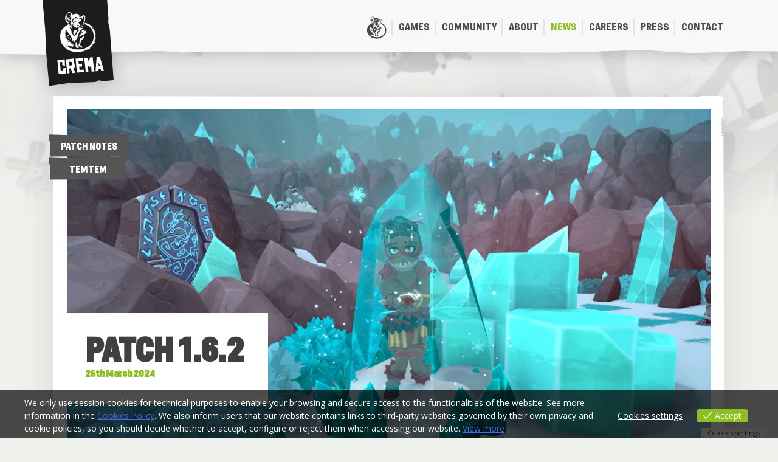

--- FILE ---
content_type: text/html; charset=UTF-8
request_url: https://crema.gg/temtem/patch-1-6-2/
body_size: 15458
content:
<!doctype html><html lang="en-US"><head><meta charset="UTF-8"><meta name="viewport" content="width=device-width, initial-scale=1"><link rel="profile" href="https://gmpg.org/xfn/11"> <script>(function(w, d, t, h, s, n) {
			w.FlodeskObject = n;
			var fn = function() {
			(w[n].q = w[n].q || []).push(arguments);
			};
			w[n] = w[n] || fn;
			var f = d.getElementsByTagName(t)[0];
			var v = '?v=' + Math.floor(new Date().getTime() / (120 * 1000)) * 60;
			var sm = d.createElement(t);
			sm.async = true;
			sm.type = 'module';
			sm.src = h + s + '.mjs' + v;
			f.parentNode.insertBefore(sm, f);
			var sn = d.createElement(t);
			sn.async = true;
			sn.noModule = true;
			sn.src = h + s + '.js' + v;
			f.parentNode.insertBefore(sn, f);
		})(window, document, 'script', 'https://assets.flodesk.com', '/universal', 'fd');</script> <script>window.fd('form:handle', {
			formId: '65a4f762e2502b2268818064',
			rootEl: '.ff-65a4f762e2502b2268818064',
		});</script> <link media="all" href="https://crema.gg/wp-content/cache/autoptimize/css/autoptimize_5680834921cca02d21bf82e465d0ee3b.css" rel="stylesheet"><title>Patch 1.6.2 &#8211; Crema</title><meta name='robots' content='max-image-preview:large' /><link rel='dns-prefetch' href='//cdnjs.cloudflare.com' /><link rel='dns-prefetch' href='//fonts.googleapis.com' /><link rel="alternate" type="application/rss+xml" title="Crema &raquo; Feed" href="https://crema.gg/feed/" /><link rel="alternate" type="application/rss+xml" title="Crema &raquo; Comments Feed" href="https://crema.gg/comments/feed/" /><link rel="alternate" title="oEmbed (JSON)" type="application/json+oembed" href="https://crema.gg/wp-json/oembed/1.0/embed?url=https%3A%2F%2Fcrema.gg%2Ftemtem%2Fpatch-1-6-2%2F" /><link rel="alternate" title="oEmbed (XML)" type="text/xml+oembed" href="https://crema.gg/wp-json/oembed/1.0/embed?url=https%3A%2F%2Fcrema.gg%2Ftemtem%2Fpatch-1-6-2%2F&#038;format=xml" /><link rel='stylesheet' id='slick-style-css' href='//cdnjs.cloudflare.com/ajax/libs/slick-carousel/1.9.0/slick.min.css?ver=6bac30e1656f7525f1013c33f792061f' type='text/css' media='all' /><link rel='stylesheet' id='google_fonts-css' href='//fonts.googleapis.com/css?family=Open+Sans:400,700&#038;subset=latin' type='text/css' media='all' /> <script type="text/javascript" src="//cdnjs.cloudflare.com/ajax/libs/jquery/3.7.1/jquery.min.js" id="jquery-js"></script> <script type="text/javascript" id="eu-cookies-bar-script-js-extra">var eu_cookies_bar_params = {"cookies_bar_on_close":"none","cookies_bar_on_scroll":"none","cookies_bar_on_page_redirect":"none","block_until_accept":"","display_delay":"0","dismiss_timeout":"","strictly_necessary":["wordpress_test_cookie","woocommerce_cart_hash"],"strictly_necessary_family":["PHPSESSID","wordpress_sec_","wp-settings-","wordpress_logged_in_","wp_woocommerce_session_"],"expire_time":"1784346029","cookiepath":"/","user_cookies_settings_enable":"1"};
//# sourceURL=eu-cookies-bar-script-js-extra</script> <link rel="https://api.w.org/" href="https://crema.gg/wp-json/" /><link rel="alternate" title="JSON" type="application/json" href="https://crema.gg/wp-json/wp/v2/posts/3951" /><link rel="EditURI" type="application/rsd+xml" title="RSD" href="https://crema.gg/xmlrpc.php?rsd" /><link rel="canonical" href="https://crema.gg/temtem/patch-1-6-2/" /><link rel='shortlink' href='https://crema.gg/?p=3951' /> <script>document.documentElement.className = document.documentElement.className.replace('no-js', 'js');</script>  <script>!function (w, d, t) {
  w.TiktokAnalyticsObject=t;var ttq=w[t]=w[t]||[];ttq.methods=["page","track","identify","instances","debug","on","off","once","ready","alias","group","enableCookie","disableCookie","holdConsent","revokeConsent","grantConsent"],ttq.setAndDefer=function(t,e){t[e]=function(){t.push([e].concat(Array.prototype.slice.call(arguments,0)))}};for(var i=0;i<ttq.methods.length;i++)ttq.setAndDefer(ttq,ttq.methods[i]);ttq.instance=function(t){for(
var e=ttq._i[t]||[],n=0;n<ttq.methods.length;n++)ttq.setAndDefer(e,ttq.methods[n]);return e},ttq.load=function(e,n){var r="https://analytics.tiktok.com/i18n/pixel/events.js",o=n&&n.partner;ttq._i=ttq._i||{},ttq._i[e]=[],ttq._i[e]._u=r,ttq._t=ttq._t||{},ttq._t[e]=+new Date,ttq._o=ttq._o||{},ttq._o[e]=n||{};n=document.createElement("script")
;n.type="text/javascript",n.async=!0,n.src=r+"?sdkid="+e+"&lib="+t;e=document.getElementsByTagName("script")[0];e.parentNode.insertBefore(n,e)};


  ttq.load('CQKET5BC77U08RGLUCDG');
  ttq.page();
}(window, document, 'ttq');</script> <link rel="icon" href="https://crema.gg/wp-content/uploads/2019/12/cropped-C_512-32x32.png" sizes="32x32" /><link rel="icon" href="https://crema.gg/wp-content/uploads/2019/12/cropped-C_512-192x192.png" sizes="192x192" /><link rel="apple-touch-icon" href="https://crema.gg/wp-content/uploads/2019/12/cropped-C_512-180x180.png" /><meta name="msapplication-TileImage" content="https://crema.gg/wp-content/uploads/2019/12/cropped-C_512-270x270.png" /></head><body class="wp-singular post-template-default single single-post postid-3951 single-format-standard wp-theme-cremagames no-sidebar"><div id="page" class="site"><header id="masthead" class="site-header"><div class="header-content"><div class="site-branding"><p class="site-title"><a href="https://crema.gg/" rel="home">Crema</a></p></div><nav id="site-navigation" class="main-navigation"> <button name="menu" class="hamburger menu-toggle hamburger--squeeze" type="button" aria-controls="primary-menu" aria-expanded="false" title="Menu"> <span class="hamburger-box"> <span class="hamburger-inner"><div>Menu</div></span> </span> </button><div class="menu-menu-container"><ul id="primary-menu" class="menu"><li id="menu-item-203" class="menu-item menu-item-type-post_type menu-item-object-page menu-item-home menu-item-203"><a href="https://crema.gg/">Home</a></li><li id="menu-item-208" class="menu-item menu-item-type-post_type menu-item-object-page menu-item-208"><a href="https://crema.gg/games/">Games</a></li><li id="menu-item-3815" class="menu-item menu-item-type-post_type menu-item-object-page menu-item-3815"><a href="https://crema.gg/community/">Community</a></li><li id="menu-item-204" class="menu-item menu-item-type-post_type menu-item-object-page menu-item-204"><a href="https://crema.gg/about/">About</a></li><li id="menu-item-210" class="menu-item menu-item-type-post_type menu-item-object-page current_page_parent menu-item-210"><a href="https://crema.gg/news/">News</a></li><li id="menu-item-205" class="menu-item menu-item-type-post_type menu-item-object-page menu-item-205"><a href="https://crema.gg/careers/">Careers</a></li><li id="menu-item-211" class="menu-item menu-item-type-post_type menu-item-object-page menu-item-211"><a href="https://crema.gg/press/">Press</a></li><li id="menu-item-207" class="menu-item menu-item-type-post_type menu-item-object-page menu-item-207"><a href="https://crema.gg/contact/">Contact</a></li></ul></div></nav></div></header><div id="content" class="site-content"><div id="primary" class="content-area"><main id="main" class="site-main"><div class="background-banner"> <img data-src="https://crema.gg/wp-content/uploads/2019/08/temtem-slide-1600x700.jpg" alt="Background image" src="[data-uri]" class="lazyload" style="--smush-placeholder-width: 1600px; --smush-placeholder-aspect-ratio: 1600/700;"></div><article id="post-3951" class="post-3951 post type-post status-publish format-standard has-post-thumbnail hentry category-patch-notes category-temtem first-post"> <svg preserveAspectRatio="none" clip-rule="evenodd" fill-rule="evenodd" stroke-linejoin="round" stroke-miterlimit="2" viewBox="0 0 386 413" xmlns="http://www.w3.org/2000/svg"> <path d="m4 0-3 181.727 4 11.091-5 6.826v207.321l115 3.413 21-1.706 12.938 3.306 230.062.96 3-180.021-5-2.559 7-8.532-3-7.678 3-175.755 2-33.274h-189z" fill="#232321"/> </svg><div class="article-content"><div class="post-masthead"><div class="post-thumbnail"> <img data-src="https://crema.gg/wp-content/uploads/2024/01/S6_04_01-1200x640.png" alt="Patch 1.6.2" src="[data-uri]" class="lazyload" style="--smush-placeholder-width: 1200px; --smush-placeholder-aspect-ratio: 1200/640;"></div><header class="entry-header"><h1 class="entry-title">Patch 1.6.2</h1><div class="entry-meta"> 25th March 2024</div></header></div><div class="cats category-patch-notes"><ul class="post-categories"><li><a href="https://crema.gg/category/temtem/patch-notes/" rel="category tag">Patch Notes</a></li><li><a href="https://crema.gg/category/temtem/" rel="category tag">Temtem</a></li></ul></div><div class="entry-content"><p><img decoding="async" class="alignnone size-full wp-image-549 lazyload" data-src="https://crema.gg/wp-content/uploads/2019/12/Headers_PatchNotes_Improvements.png" alt="" width="356" height="82" data-srcset="https://crema.gg/wp-content/uploads/2019/12/Headers_PatchNotes_Improvements.png 356w, https://crema.gg/wp-content/uploads/2019/12/Headers_PatchNotes_Improvements-300x69.png 300w" data-sizes="(max-width: 356px) 100vw, 356px" src="[data-uri]" style="--smush-placeholder-width: 356px; --smush-placeholder-aspect-ratio: 356/82;" /></p><ul><li>We&#8217;ve added the character name and TamerID to the section in Settings where you could check your Support ID.</li><li>👥We&#8217;ve correctly updated Bunbun and Hidody&#8217;s Umbra Radar prices and they now match that of similar Tems.</li></ul><p>&nbsp;</p><p><img decoding="async" class="alignnone size-full wp-image-546 lazyload" data-src="https://crema.gg/wp-content/uploads/2019/12/Headers_PatchNotes_Balance.png" alt="" width="204" height="82" src="[data-uri]" style="--smush-placeholder-width: 204px; --smush-placeholder-aspect-ratio: 204/82;" /></p><p><strong>PvE</strong></p><ul><li>We&#8217;ve increased the the bonus that the Isolated Status Conditions offers while capturing Temtem, from <del>1.0x</del> <span style="font-weight: 400;">⇒ 1.3x.</span></li><li>We&#8217;re aware that removing Cage from some Tems may affect some capture methods in the PvE environment. We hope that we can provide useful and valid alternatives for PvE players by making Isolated have the same catch rate bonus.</li><li>We have removed Venx from Musa&#8217;s Rematch roster.</li></ul><p>&nbsp;</p><p><strong>PvP</strong></p><p><strong>Temtem</strong></p><ul><li><strong>#012 – Tateru </strong><ul><li style="font-weight: 400;" aria-level="1"><span style="font-weight: 400;">Resilient has been removed from its traits.</span></li><li style="font-weight: 400;" aria-level="1"><span style="font-weight: 400;"><span style="font-weight: 400;">Burglar has been added to its traits.</span></span></li></ul></li></ul><ul><li><strong>#021 – Bunbun </strong><ul><li style="font-weight: 400;" aria-level="1"><span style="font-weight: 400;">Resilient has been removed from its traits.</span></li><li style="font-weight: 400;" aria-level="1"><span style="font-weight: 400;">Camaraderie has been added to its traits.</span></li></ul></li></ul><ul><li><strong>#022 – Mudrid</strong><ul><li><span style="font-weight: 400;">STA has been increased 44 ⇒ 52</span></li><li><i><span style="font-weight: 400;">The nerf to Deluge affects Mudrid, as it is one of the key moves in its kit. We know that a simple STA buff may not be enough, so we have already prepared more changes for this Temtem in patch 1.7.</span></i></li></ul></li></ul><ul><li><strong>#031 – Rhoulder</strong><ul><li><span style="font-weight: 400;">STA has been increased 51 ⇒ 58</span></li></ul></li></ul><ul><li><strong>#052 – Owlhe</strong><ul><li style="font-weight: 400;" aria-level="1"><span style="font-weight: 400;">Furor has been removed from its traits.</span></li><li style="font-weight: 400;" aria-level="1"><span style="font-weight: 400;">Sentinel has been added to its traits.</span></li></ul></li></ul><ul><li><strong>#084 – Mushi</strong><ul><li>Resilient has been removed from its traits.</li><li>Receptive has been added to its traits.</li></ul></li></ul><ul><li><span style="font-weight: 400;"><strong>#094 – Seismunch</strong> </span><ul><li style="font-weight: 400;" aria-level="1"><span style="font-weight: 400;">SPDEF has been increased <del>43</del> ⇒ 54.</span></li><li aria-level="1"><em>Seismunch has been MIA for several meta cycles, so we&#8217;ve decided to apply &#8220;the Saipat treatment&#8221; and considerably increase its bulk in the Special Defense department.</em></li></ul></li></ul><ul><li><strong>#114 – Gazuma</strong><ul><li>Tornado has been removed from its tech pool.</li><li>Blizzard is now learned at level 67.</li><li>Cage has been removed from its tech pool.</li><li>Electromagnetism is now learned at level 85.</li><li><i>This group of adjustments is the type of change we have planned for patch 1.7, so it serves as a small leak for the next patch. We consider that Gazuma has been central for many consecutive meta cycles thanks to its typing and tools. That&#8217;s why we intend to keep its support role intact, but we lower its offensive pressure by removing Tornado from its kit. </i><i><span style="font-weight: 400;">On the removal of Cage and addition of Electromagnetism: this tech might not very interesting right now, but we are preparing a small buff for it. </span></i></li></ul></li></ul><ul><li><strong>#130 – Tuwai</strong><ul><li>Resilient has been removed from its traits.</li><li>Air specialist has been added to its traits.</li></ul></li></ul><ul><li><strong>#139 – Vulor</strong><ul><li>Individualist has been removed from its traits.<br /> Resilient has been added to its traits.</li></ul></li></ul><ul><li><strong>#152 – Minox</strong><ul><li>Body stretch has been removed from its traits.</li><li>Resilient has been added to its traits.</li></ul></li></ul><p>&nbsp;</p><p><strong>Techniques</strong></p><ul><li>Harmful Microwaves<ul><li><span style="font-weight: 400;">The type to activate its synergy has been changed from <del>Electric </del></span><span style="font-weight: 400;">⇒ </span><span style="font-weight: 400;">Fire.</span></li><li><i><span style="font-weight: 400;">Digi-cores have been quite the headache for us to balance around. We have especially struggled with the combo of Monkko and Zaobian, that had no safe switch-ins in the whole game, all while giving each other the chance to enact a hard-hitting high priority technique on turn 1. We believe this change, while simple, will give a new life to the whole archetype. </span></i></li><li><i><span style="font-weight: 400;">This also slightly helps break the combo with Gazuma, and leaves the core much more exposed as the archetype loses coverage. We can&#8217;t wait to see what new combos appear with this change, such as Hazrat-Water Chromeon, Capyre-Neutral Chromeon… </span></i></li></ul></li></ul><ul><li>Blue Screen<ul><li>Priority has been reduced from <del><span style="font-weight: 400;">Normal </span></del><span style="font-weight: 400;">⇒ </span><span style="font-weight: 400;">Low.</span></li><li><em>You might be wondering why we decided to go with a low priority instead of normal priority. With this change we want to break away from frustrating situations while using this tech. We know there are still ways to make this tech high priority again (namely along Nagaise&#8217;s Deceit Aura), but we believe that combo to be very specific, and manageable through pick and ban countering and planning. <i><span style="font-weight: 400;">We hope to solve the situation of getting both of your Tems perma-locked, or at least reduce it to only in very specific situations, with a very specific combo.</span></i></em></li></ul></li></ul><ul><li>Crystal Deluge<ul><li><span style="font-weight: 400;">Hold has been increased <del>1</del> ⇒ 2.</span></li><li><span style="font-weight: 400;">STA has been reduced <del>29</del> ⇒ 25.</span></li></ul></li></ul><ul><li>Crystal Deluge (Synergy)<ul><li><span style="font-weight: 400;">Hold has been increased <del>1</del> ⇒ 2.</span></li><li><span style="font-weight: 400;">STA has been reduced <del>29</del> ⇒ 25.</span></li><li><i><i><span style="font-weight: 400;">Crystal Deluge, paired with Blue screen, has been one of the reasons the sleep archetype has been so strong lately. We believe increasing the hold while maintaining the 2 turns of sleep will give the players more time to react and adapt than before. </span></i></i><i>We will keep a close eye on the performance of this tech in case it&#8217;s necessary to return to the original hold, but with an adjustment to the Asleep turns it applies.</i></li></ul></li></ul><p>&nbsp;</p><p><strong>Traits</strong></p><ul><li>Bird Season<ul><li><span style="font-weight: 400;">Damage has been increased <del>66%</del> </span><span style="font-weight: 400;">⇒ </span><span style="font-weight: 400;">100%.</span></li></ul></li></ul><ul><li>Burglar<ul><li><span style="font-weight: 400;">Removed the “once per battle” condition.</span></li><li><span style="font-weight: 400;">Removed the “when inflicting x status conditions”.</span></li><li>Burglar can now disable two gears at once, if the technique triggering it affects multiple targets.</li><li><span style="font-weight: 400;">New effect: When hitting a target that is already affected by the asleep or exhausted status condition, its gear gets disabled until the end of the match.</span></li></ul></li></ul><ul><li>Team Elusive<ul><li><span style="font-weight: 400;">It now prevents multi-targeting negative status techniques as well.</span></li><li><span style="font-weight: 400;">New description: Prevents any offensive multi-target technique.</span></li><li><i><span style="font-weight: 400;">We believe we may have been too hard on Vulffy by removing Sludge Gift &amp; nerfing his main trait. With a slight rework to Burglar, we decided to bring back Team Elusive’s old behavior as we understood his trait wasn’t the reason Vulffy was so strong in the past.</span></i></li></ul></li></ul><ul><li>Resilient<ul><li><span style="font-weight: 400;">SPD Stage modifications have been reduced from <del>+3</del>⇒ +2.</span></li><li><i><span style="font-weight: 400;">We think that Resilient has a too high value as long as it keeps its design. That&#8217;s why we have decided to change the distribution of this trait, and keep it only for Temtem that are in their second stage of evolution, thus avoiding PvE problems with the radars and balance problems in PvP</span></i><span style="font-weight: 400;">.</span></li></ul></li></ul><ul><li>Adaptive<ul><li>Now triggers before taking a hit.</li><li>Special attack buff reduced from <del>+2</del> ⇒ +1.</li><li>New description: Once per battle, before being attacked, changes the Temtem&#8217;s secondary typing to the type of the incoming technique and gets SPATK +1.</li><li><i><span style="font-weight: 400;">Adaptive and Reactive Vial have a very strange interaction. The way the game engine handles them means it must work like this, or the (bugged) way it was working in the past. Having Adaptive trigger after receiving damage is what causes the bug with Reactive Vial, which forces us to choose which of the two behaviors we would prefer, as the game engine leaves us no room for a 3rd &#8220;perfect&#8221; option.</span></i></li></ul></li></ul><p>&nbsp;</p><p><strong>Gears</strong></p><ul><li>Straw Shield<ul><li><span style="font-weight: 400;">Damage reduction has been increased <del>50% </del></span><span style="font-weight: 400;">⇒ </span><span style="font-weight: 400;">75%</span></li><li><span style="font-weight: 400;">The gear is now revealed at the beginning of the turn.</span></li></ul></li></ul><ul><li>Tucma Mask<ul><li>Previous effects no longer work.</li><li>New effect: Tucma Mask prevents the Poisoned Status Condition.</li></ul></li></ul><p>&nbsp;</p><p><img decoding="async" class="alignnone size-full wp-image-547 lazyload" data-src="https://crema.gg/wp-content/uploads/2019/12/Headers_PatchNotes_Fixes.png" alt="" width="142" height="82" src="[data-uri]" style="--smush-placeholder-width: 142px; --smush-placeholder-aspect-ratio: 142/82;" /></p><p><strong>All platforms</strong></p><ul><li>Fixed a black screen after choosing a Challenge Mode if we have an egg in the incubator device on our normal run.</li><li>Fixed a black screen while reconnecting in a PvP match.</li><li>Fixed a soft lock by being able to start the battle against a DigiLair boss without any valid Tem in the Squad.</li><li>Fixed a desync in experience while playing in Co-op if we wait until the timer runs out on the interface for learning a new Tech.</li><li>Fixed having a wild Temtem turn into an Umbra Temtem if a Temtem Luma in our Squad evolves while we have an Umbra Tem in the battlefield. <em>Pesky.</em></li><li>👥Fixed Luma Temtem not being able to appear in Umbra radars. Do keep in mind the rates are not boosted for Umbra Tems in Luma radars, so the odds are 1/75.000.</li><li>👥Fixed some instances in Lairs where Unique bonus were wrongfully stacking.</li><li>👥Fixed that the Techniques for Lair Bosses were not rotating weekly as they should.</li><li>👥Fixed being unable to leave the Spectator mode if one of the players on the battlefield was choosing which Temtem to select next.</li><li>👥Fixed the Club chat tab disappearing after reconnecting.</li><li>Fixed the Broccolem and Golzy on the shrines having Techniques that didn&#8217;t match their levels, either by presence or absence.</li><li>👥Fixed having the combat interface disappear if we had captured and released two Tems while the Coward&#8217;s Blanket was active.</li><li>Fixed having the Tems on the battlefield briefly disappear after using Haito Uchi.</li><li>Fixed having the Tems on the battlefield briefly disappear after using Piezoelectric Blow with a synergy.</li><li>👥Fixed not seeing the fainting animation of an allied Tem if it had 2 Status Conditions and fainted by cause of the last one active.</li><li>👥Fixed not seeing the Invigorated Status Condition nor its animation if two instances of Energy Reserves trigger simultaneously.</li><li>👥Fixed seeing the animation for Trapped twice if an Iridescent Koish used the technique Cage.</li><li>Fixed Intimidator deactivating a once-per-battle Trait when it shouldn&#8217;t have.</li><li>Fixed finding our Mimit with no attacks if we reconnect or start the game while in an encounter if our Mimit had already transformed into a different Tem.</li><li>Fixed that a Mimit with Striking Transmog would keep an attack from a wild encounter into a PvP match after using DNA Extraction.</li><li>Fixed seeing Mimit as transformed in our game if we had just seen a replay where it was transformed.</li><li>Fixed that we could be unable to see the hold on Mimit&#8217;s techniques if its HP had been altered outside of combat with medicine items. <em>When he&#8217;s cute but problematic.</em></li><li>Fixed Straw Shield not triggering after a Temtem with the Nullified Status Condition received a highly effective Tech.</li><li>👥 Fixed seeing the notification for Slingshot twice if the Tem carrying it performed Bright Beam.</li><li>👥Fixed Goolder&#8217;s infectious triggering and acting on Tems that are not on the battlefield.<em> He&#8217;s just that powerful.</em></li><li>👥Fixed Arachnyte&#8217;s type changing through Adaptive before receiving the incoming Technique that triggers the trait.</li><li>👥Fixed a desync regarding Mimit&#8217;s HP after it had copied a Tem with more TVs allocated on that Stat.</li><li>Fixed seeing the wrong type on Arachnyte and Zaobian if they change types at turn 1 and we turn back to turn 0 during a replay.</li><li>👥Fixed TMR Decay notifications not disappearing after using the Clear All button.</li><li>Fixed Seals not being visible in Replays under certain conditions.</li><li>Fixed losing the tints on the head cosmetics if we unequip it after starting a Challenge Mode run. <em>Hair is everything.</em></li><li>👥Fixed being able to purchase the OP Seal, which should only be obtainable by completing the OP Kudo. <em>Lying is a big non-non.</em></li><li>Fixed an incorrect flow of conversation with Masha and Dolores in Arbury.</li><li>👥Fixed being able to hang decoration on some invisible walls in some Housing Layouts, and then being unable to remove that decoration.</li><li>Fixed the visual effects for Seismunch&#8217;s Wreck, which were showing displaced rocks in combat against other NPCs or Players if the attack was carried out by their Temtem on the right.</li><li>Fixed not seeing the Book in the Eldritch Summoning emote.</li><li>Fixed having the rotate option for Titles on the Store.</li><li>Fixed seeing the bonfire change place in the preview every time we hovered over the emote icon. <em>Oh I know of a game where you have to follow bonfires around&#8230;</em></li><li>Fixed the text &#8220;Current Game&#8221; being left untranslated in the Challenge Modes section.</li><li>Fixed seeing an incorrect message if you tried to play on two linked platforms at the same time.</li><li>👥Fixed some outdated information in the Dojo Wars&#8217; in-game tutorial.</li><li>👥Fixed a handful of cases where the word <em>étalon</em> had not been replaced by <em>coursier</em> in French.</li><li>👥Fixed Raize&#8217;s description being the wrong one in the Tempedia in Japanese.</li><li>Fixed an error in the Spanish dialogue of the Tired Pilgrim.</li></ul><p>&nbsp;</p><p><strong>Switch</strong></p><ul><li>👥Fixed a black screen when launching the game while in battle.</li></ul><p>&nbsp;</p><p>&nbsp;</p><p><em>Fixes, features, and improvements marked with the 👥 icon are originally suggested, inspired by, or reported by our community in our <a href="http://discord.gg/Temtem">Discord server </a>and <a href="https://www.reddit.com/r/PlayTemtem/">subreddit</a>.</em></p></div><footer class="entry-footer"></footer></div></article><nav class="navigation post-navigation"><div class="nav-links"><div class="nav-previous"> <a href="https://crema.gg/crema/a-word-on-temtem-and-cremas-future-an-open-letter-to-the-community/" rel="prev" title="A word on Temtem and Crema&#8217;s future: an open letter to the community.">A word on Temtem and Crema&#82…</a></div><div class="nav-next"> <a href="https://crema.gg/crema/meet-the-team-vfx-department/" rel="next" title="Meet the Team: VFX department">Meet the Team: VFX department</a></div></div></nav></main></div></div><section class="community"><div class="community-content"><div class="community-info"><div class="speech-bubble"><p>Visit</p></div><h1 class="community-title"> The Crema<br> Community</h1><p><strong>Calling all Temtem fans!</strong><br /> Just can’t get enough Temtem in your life? Subscribe to our newsletter, hang with other tamers on Discord, or follow our socials to stay in the loop!</p><ul class="social-links"><li class="social-links__item"><a href="https://store.steampowered.com/developer/Crema" title="Steam"><span class="social-icon"><img data-src="https://crema.gg/wp-content/uploads/2019/08/steam.svg" alt="Steam" src="[data-uri]" class="lazyload"></span><span class="social-network">Steam</span></a></li><li class="social-links__item"><a href="https://discord.gg/temtem" title="Discord"><span class="social-icon"><img data-src="https://crema.gg/wp-content/uploads/2019/08/discord.svg" alt="Discord" src="[data-uri]" class="lazyload"></span><span class="social-network">Discord</span></a></li><li class="social-links__item"><a href="https://x.com/cremagames" title="X"><span class="social-icon"><img data-src="https://crema.gg/wp-content/uploads/2024/01/twitter.svg" alt="X" src="[data-uri]" class="lazyload"></span><span class="social-network">X</span></a></li><li class="social-links__item"><a href="https://www.tiktok.com/@playtemtem" title="TikTok"><span class="social-icon"><img data-src="https://crema.gg/wp-content/uploads/2025/03/tiktok.svg" alt="TikTok" src="[data-uri]" class="lazyload"></span><span class="social-network">TikTok</span></a></li><li class="social-links__item"><a href="https://www.instagram.com/crema.games/" title="Instagram"><span class="social-icon"><img data-src="https://crema.gg/wp-content/uploads/2019/11/instagram.svg" alt="Instagram" src="[data-uri]" class="lazyload"></span><span class="social-network">Instagram</span></a></li><li class="social-links__item"><a href="https://www.youtube.com/user/CremaGames/" title="YouTube"><span class="social-icon"><img data-src="https://crema.gg/wp-content/uploads/2019/08/youtube.svg" alt="YouTube" src="[data-uri]" class="lazyload"></span><span class="social-network">YouTube</span></a></li><li class="social-links__item"><a href="https://bsky.app/profile/temtem.gg" title="Bluesky"><span class="social-icon"><img data-src="https://crema.gg/wp-content/uploads/2025/03/bluesky.svg" alt="Bluesky" src="[data-uri]" class="lazyload"></span><span class="social-network">Bluesky</span></a></li><li class="social-links__item"><a href="https://www.facebook.com/CremaGamesStudios" title="Facebook"><span class="social-icon"><img data-src="https://crema.gg/wp-content/uploads/2019/08/facebook.svg" alt="Facebook" src="[data-uri]" class="lazyload"></span><span class="social-network">Facebook</span></a></li></ul></div><div class="community-checklist"><p><strong>When you join the community, you'll have access to:</strong></p><ul class="checklist"><li class="checklist_item"><span>The latest news and updates</span></li><li class="checklist_item"><span>Exclusive giveaways</span></li><li class="checklist_item"><span>Insight into Temtem’s future</span></li><li class="checklist_item"><span>Provide feedback directly to the Temtem team</span></li><li class="checklist_item"><span>A supportive and fun community of Temtem fans</span></li></ul></div></div><div class="community-newsletter"><div class="community-newsletter-content"><div class="get-this">Get this free</div><video muted playsinline loop id="animation" class="animation" poster="https://crema.gg/wp-content/themes/cremagames/assets/images/animation-poster-frame.webp"> <source src="https://crema.gg/wp-content/themes/cremagames/assets/video/animation.webm" type="video/webm"></video><h3 class="newsletter-title">Official Newsletter</h3><p class="p1">Subscribe to the Newsletter today to <b>receive an exclusive Temtem mount! </b>What are you waiting for? Sign up below:</p><div class="ff-65a4f762e2502b2268818064" data-ff-el="root" data-ff-version="3" data-ff-type="inline" data-ff-name="ribbonBanner"><div data-ff-el="config" data-ff-config="[base64]" style="display: none"></div><div class="ff-65a4f762e2502b2268818064__container"><form class="ff-65a4f762e2502b2268818064__form" action="https://form.flodesk.com/forms/65a4f762e2502b2268818064/submit" method="post" data-ff-el="form"><div class="ff-65a4f762e2502b2268818064__content fd-form-content" data-ff-el="content"><div class="ff-65a4f762e2502b2268818064__fields" data-ff-el="fields"><div class="ff-65a4f762e2502b2268818064__field fd-form-group"> <input id="ff-65a4f762e2502b2268818064-email" class="ff-65a4f762e2502b2268818064__control fd-form-control" type="text" maxlength="255" name="email" placeholder="Email address" data-ff-tab="email::submit" required /> <label for="ff-65a4f762e2502b2268818064-email" class="ff-65a4f762e2502b2268818064__label fd-form-label">Email address</label></div> <input type="text" maxlength="255" name="confirm_email_address" style="display: none" /></div><div class="ff-65a4f762e2502b2268818064__footer" data-ff-el="footer"> <button type="submit" class="ff-65a4f762e2502b2268818064__button fd-btn" data-ff-el="submit" data-ff-tab="submit"> <span>Sign up!</span> </button></div></div><div class="ff-65a4f762e2502b2268818064__success fd-form-success" data-ff-el="success"><div data-paragraph="true">Thank you for subscribing!</div></div><div class="ff-65a4f762e2502b2268818064__error fd-form-error" data-ff-el="error"></div></form></div></div><p class="p1">By signing up you are agreeing to our <a href="https://crema.gg/legal-notice-and-terms-of-use/"><span class="s1">Terms</span></a> and <a href="https://crema.gg/privacy-policy/"><span class="s1">Privacy</span></a> and to receiving our newsletter and special announcements</p> <picture class="community-group-shot"> <img data-src="https://crema.gg/wp-content/uploads/2019/10/community.png" width="959" height="634" alt="Our community" src="[data-uri]" class="lazyload" style="--smush-placeholder-width: 959px; --smush-placeholder-aspect-ratio: 959/634;"> </picture></div></div></section><footer id="colophon" class="site-footer"><div class="site-info"><ul class="social-links"><li class="social-links__item"><a href="https://store.steampowered.com/developer/Crema" title="Steam"><span class="social-icon"><img data-src="https://crema.gg/wp-content/uploads/2019/08/steam.svg" alt="Steam" src="[data-uri]" class="lazyload"></span><span class="social-network">Steam</span></a></li><li class="social-links__item"><a href="https://discord.gg/temtem" title="Discord"><span class="social-icon"><img data-src="https://crema.gg/wp-content/uploads/2019/08/discord.svg" alt="Discord" src="[data-uri]" class="lazyload"></span><span class="social-network">Discord</span></a></li><li class="social-links__item"><a href="https://x.com/cremagames" title="X"><span class="social-icon"><img data-src="https://crema.gg/wp-content/uploads/2024/01/twitter.svg" alt="X" src="[data-uri]" class="lazyload"></span><span class="social-network">X</span></a></li><li class="social-links__item"><a href="https://www.tiktok.com/@playtemtem" title="TikTok"><span class="social-icon"><img data-src="https://crema.gg/wp-content/uploads/2025/03/tiktok.svg" alt="TikTok" src="[data-uri]" class="lazyload"></span><span class="social-network">TikTok</span></a></li><li class="social-links__item"><a href="https://www.instagram.com/crema.games/" title="Instagram"><span class="social-icon"><img data-src="https://crema.gg/wp-content/uploads/2019/11/instagram.svg" alt="Instagram" src="[data-uri]" class="lazyload"></span><span class="social-network">Instagram</span></a></li><li class="social-links__item"><a href="https://www.youtube.com/user/CremaGames/" title="YouTube"><span class="social-icon"><img data-src="https://crema.gg/wp-content/uploads/2019/08/youtube.svg" alt="YouTube" src="[data-uri]" class="lazyload"></span><span class="social-network">YouTube</span></a></li><li class="social-links__item"><a href="https://bsky.app/profile/temtem.gg" title="Bluesky"><span class="social-icon"><img data-src="https://crema.gg/wp-content/uploads/2025/03/bluesky.svg" alt="Bluesky" src="[data-uri]" class="lazyload"></span><span class="social-network">Bluesky</span></a></li><li class="social-links__item"><a href="https://www.facebook.com/CremaGamesStudios" title="Facebook"><span class="social-icon"><img data-src="https://crema.gg/wp-content/uploads/2019/08/facebook.svg" alt="Facebook" src="[data-uri]" class="lazyload"></span><span class="social-network">Facebook</span></a></li></ul><div class="menu-menu-container"><ul id="footer-menu" class="menu"><li class="menu-item menu-item-type-post_type menu-item-object-page menu-item-home menu-item-203"><a href="https://crema.gg/">Home</a></li><li class="menu-item menu-item-type-post_type menu-item-object-page menu-item-208"><a href="https://crema.gg/games/">Games</a></li><li class="menu-item menu-item-type-post_type menu-item-object-page menu-item-3815"><a href="https://crema.gg/community/">Community</a></li><li class="menu-item menu-item-type-post_type menu-item-object-page menu-item-204"><a href="https://crema.gg/about/">About</a></li><li class="menu-item menu-item-type-post_type menu-item-object-page current_page_parent menu-item-210"><a href="https://crema.gg/news/">News</a></li><li class="menu-item menu-item-type-post_type menu-item-object-page menu-item-205"><a href="https://crema.gg/careers/">Careers</a></li><li class="menu-item menu-item-type-post_type menu-item-object-page menu-item-211"><a href="https://crema.gg/press/">Press</a></li><li class="menu-item menu-item-type-post_type menu-item-object-page menu-item-207"><a href="https://crema.gg/contact/">Contact</a></li></ul></div><div class="menu-subfooter-container"><ul id="subfooter-menu" class="menu"><li id="menu-item-3123" class="menu-item menu-item-type-post_type menu-item-object-page menu-item-3123"><a href="https://crema.gg/legal-notice-and-terms-of-use/">Legal Notice and Terms of Use</a></li><li id="menu-item-3124" class="menu-item menu-item-type-post_type menu-item-object-page menu-item-3124"><a href="https://crema.gg/cookies-policy/">Cookies Policy</a></li><li id="menu-item-3125" class="menu-item menu-item-type-post_type menu-item-object-page menu-item-privacy-policy menu-item-3125"><a rel="privacy-policy" href="https://crema.gg/privacy-policy/">Privacy Policy</a></li></ul></div><p class="copyright">&copy;2026 Crema. All rights reserved.</p><p class="credits">Site design by <a href="https://www.fullyillustrated.com" title="Game UI. Game Art. Website Design. Illustration. Branding. Animation and much more… Fully Illustrated">Fully Illustrated</a>. Website build by <a href="https://dekiru.uk" title="Dekiru: Design, build and consultancy for the video game industry">Dekiru</a></p></div></footer></div> <script type="speculationrules">{"prefetch":[{"source":"document","where":{"and":[{"href_matches":"/*"},{"not":{"href_matches":["/wp-*.php","/wp-admin/*","/wp-content/uploads/*","/wp-content/*","/wp-content/plugins/*","/wp-content/themes/cremagames/*","/*\\?(.+)"]}},{"not":{"selector_matches":"a[rel~=\"nofollow\"]"}},{"not":{"selector_matches":".no-prefetch, .no-prefetch a"}}]},"eagerness":"conservative"}]}</script> <div class="eu-cookies-bar-cookies-bar-wrap eu-cookies-bar-cookies-bar-position-bottom"><div class="eu-cookies-bar-cookies-bar"><div class="eu-cookies-bar-cookies-bar-message"><div> We only use session cookies for technical purposes to enable your browsing and secure access to the functionalities of the website. See more information in the <a href="https://crema.gg/cookies-policy/">Cookies Policy</a>. We also inform users that our website contains links to third-party websites governed by their own privacy and cookie policies, so you should decide whether to accept, configure or reject them when accessing our website. <a class="eu-cookies-bar-policy-button" target="_blank"
 href="https://crema.gg/privacy-policy/">View more</a></div></div><div class="eu-cookies-bar-cookies-bar-button-container"><div class="eu-cookies-bar-cookies-bar-button-wrap"><div class="eu-cookies-bar-cookies-bar-button eu-cookies-bar-cookies-bar-button-settings"> <span>Cookies settings</span></div><div class="eu-cookies-bar-cookies-bar-button eu-cookies-bar-cookies-bar-button-accept"> <span class="eu-cookies-bar-tick">Accept</span></div></div></div></div></div><div class="eu-cookies-bar-cookies-bar-settings-wrap"><div class="eu-cookies-bar-cookies-bar-settings-wrap-container"><div class="eu-cookies-bar-cookies-bar-settings-overlay"></div><div class="eu-cookies-bar-cookies-bar-settings"><div class="eu-cookies-bar-cookies-bar-settings-header"> <span class="eu-cookies-bar-cookies-bar-settings-header-text">Privacy &amp; Cookie policy</span> <span class="eu-cookies-bar-close eu-cookies-bar-cookies-bar-settings-close"></span></div><div class="eu-cookies-bar-cookies-bar-settings-nav"><div class="eu-cookies-bar-cookies-bar-settings-privacy eu-cookies-bar-cookies-bar-settings-nav-active"> Privacy &amp; Cookies policy</div><div class="eu-cookies-bar-cookies-bar-settings-cookie-list">Cookies list</div></div><div class="eu-cookies-bar-cookies-bar-settings-content"><table class="eu-cookies-bar-cookies-bar-settings-content-child eu-cookies-bar-cookies-bar-settings-content-child-inactive"><tbody><tr><th>Cookie name</th><th>Active</th></tr></tbody></table><div class="eu-cookies-bar-cookies-bar-settings-policy eu-cookies-bar-cookies-bar-settings-content-child"> <strong>USER INFORMATION</strong> <strong>Who is the party responsible for the processing of personal data?</strong> <strong>Crema Games, S.L., </strong>with Tax ID B86562139 is a Spanish company that is <strong>Responsible for the processing </strong>with respect to the User's personal data, which are treated as detailed in this Policy, written in Spanish, this being its language of interpretation in case of any dispute.  Users are also informed that the data processing carried out by Crema Games, S.L. takes into consideration the provisions of Regulation (EU) 2016/679 of the European Parliament and of the Council of  April 27, 2016 on the protection of natural persons with regard to the processing of personal data and on the free movement of such data, hereinafter GDPR, and the Organic Law 3/2018 of December 5 on the protection of personal data and guarantee of digital rights, hereinafter <em>LOPDGDD</em>.  &nbsp; <strong>What do we process personal data for and why do we do it?</strong> The party Responsible for the processing only processes user data, which it obtains through the website, in a confidential manner and in order to render the services offered, and provided that we have a legitimate right to do so. In particular and as necessary, we process data to:<ul><li>Solve and respond to queries or any type of request made by the User through any of the ways of contact that are made available on the website of the Responsible party, based on the legitimate interest of the Responsible party, Art. 6.1.f GDPR.</li><li>Respond to requests from players who report errors, based on legitimate interest and in execution of a contract or pre-contract, 6.1.b GDPR.</li><li>Interact with users interested in the games advertised on the website, based on the legitimate interest of the Responsible party, art. 6.1.f GDPR.</li><li>Enable you to join the gaming community, such as TEMTEM by linking your request to Discord Inc, a service provider or other providers, which are governed by their own terms and conditions and privacy policies, based on the consent of the data subject, 6.1.a) GDPR.</li><li>Manage your application and enable your participation in the selection processes that fit your professional profile in case you send us your CV data through the form accessed via a link, for those who wish to join the Crema team or apply for a published vacancy, based on the consent of the data subject, 6.1.a GDPR.</li></ul> <strong>How long will we store personal data?</strong> In general, we inform users that their data will be kept for no longer than necessary to maintain the purpose of processing or if there are legal requirements that mandate their custody. When they are no longer necessary for this purpose, they will be deleted with appropriate security measures to ensure the anonymization of the data or their total destruction.  In particular, the processing of data relating to your profile as a candidate will be kept for a period of two years, unless you revoke your consent. <strong>To whom do we provide processed personal data?</strong> Currently, no communication of personal data to third parties is foreseen, except if it is necessary for the development and execution of the purposes of the processing and as a consequence of the contractual relationship we have with our service providers, mainly related to communications, with whom the Responsible party has signed confidentiality and processing manager contracts required by the privacy regulations in force. <strong>What are the rights of data subjects?</strong> The User's rights are as follows:<ul><li>Right to withdraw consent at any time.</li><li>Right of access, rectification, portability and deletion of your data, and limitation or opposition to its processing.</li><li>The right to file a complaint with the supervisory authority (www.aepd.es) if you believe that the processing does not comply with the regulations in force.</li></ul> <strong>Contact information to exercise your rights</strong>:  Crema Games, S.L.  Physical address: Calle de Ulises, 108, 1C, 28043 Madrid.  E-mail: <a href="mailto:support@cremagames.com">support@cremagames.com</a> <strong>SECURITY MEASURES</strong> In accordance with the provisions of current legislation on personal data protection, the Responsible party is complying with the provisions of the GDPR and <em>LOPDGDD</em> for the processing of personal data under its responsibility, and manifestly with the principles described in Article 5 of the GDPR, therefore the personal data collected are processed lawfully, fairly and transparently in relation to the data subject and are adequate, relevant and limited to what is necessary in relation to the purposes for which they have been collected. However, the user owning the data is responsible for the truthfulness and accuracy of their data.  The Responsible party guarantees that it has implemented policies and protocols for action and data processing to apply security measures and comply with the requirements established by the GDPR and the <em>LOPDGDD</em>, in order to ensure the confidentiality, integrity and availability of data, as appropriate, to protect the rights and liberties of Users, who through this policy receive information to exercise their rights.  For more information about privacy guarantees, you can contact the Responsible party at Crema Games, S.L. Calle de Ulises, 108, 1C, 28043 Madrid. E-mail: <a href="mailto:info@cremagames.com">info@cremagames.com</a> &nbsp;  Last published March 6, 2022</div></div><div class="eu-cookies-bar-popup-setting-button eu-cookies-bar-popup-align-end"><div class="eu-cookies-bar-popup-setting-acc-button-wrap"> <span class="eu-cookies-bar-cookies-bar-settings-save-button">Save settings</span></div></div></div></div></div><div class="eu-cookies-bar-cookies-settings-call-container eu-cookies-bar-cookies-settings-call-position-right"><div class="eu-cookies-bar-cookies-settings-call-button eu-cookies-bar-cookies-bar-button-settings"> <span>Cookies settings</span></div></div> <script type="text/javascript" src="//cdnjs.cloudflare.com/ajax/libs/gsap/2.1.3/TweenMax.min.js" id="tween-max-js"></script> <script type="text/javascript" src="//cdnjs.cloudflare.com/ajax/libs/slick-carousel/1.9.0/slick.min.js" id="slick-js"></script> <script type="text/javascript" id="smush-lazy-load-js-before">var smushLazyLoadOptions = {"autoResizingEnabled":false,"autoResizeOptions":{"precision":5,"skipAutoWidth":true}};
//# sourceURL=smush-lazy-load-js-before</script> <script id="wp-emoji-settings" type="application/json">{"baseUrl":"https://s.w.org/images/core/emoji/17.0.2/72x72/","ext":".png","svgUrl":"https://s.w.org/images/core/emoji/17.0.2/svg/","svgExt":".svg","source":{"concatemoji":"https://crema.gg/wp-includes/js/wp-emoji-release.min.js?ver=6bac30e1656f7525f1013c33f792061f"}}</script> <script type="module">/*! This file is auto-generated */
const a=JSON.parse(document.getElementById("wp-emoji-settings").textContent),o=(window._wpemojiSettings=a,"wpEmojiSettingsSupports"),s=["flag","emoji"];function i(e){try{var t={supportTests:e,timestamp:(new Date).valueOf()};sessionStorage.setItem(o,JSON.stringify(t))}catch(e){}}function c(e,t,n){e.clearRect(0,0,e.canvas.width,e.canvas.height),e.fillText(t,0,0);t=new Uint32Array(e.getImageData(0,0,e.canvas.width,e.canvas.height).data);e.clearRect(0,0,e.canvas.width,e.canvas.height),e.fillText(n,0,0);const a=new Uint32Array(e.getImageData(0,0,e.canvas.width,e.canvas.height).data);return t.every((e,t)=>e===a[t])}function p(e,t){e.clearRect(0,0,e.canvas.width,e.canvas.height),e.fillText(t,0,0);var n=e.getImageData(16,16,1,1);for(let e=0;e<n.data.length;e++)if(0!==n.data[e])return!1;return!0}function u(e,t,n,a){switch(t){case"flag":return n(e,"\ud83c\udff3\ufe0f\u200d\u26a7\ufe0f","\ud83c\udff3\ufe0f\u200b\u26a7\ufe0f")?!1:!n(e,"\ud83c\udde8\ud83c\uddf6","\ud83c\udde8\u200b\ud83c\uddf6")&&!n(e,"\ud83c\udff4\udb40\udc67\udb40\udc62\udb40\udc65\udb40\udc6e\udb40\udc67\udb40\udc7f","\ud83c\udff4\u200b\udb40\udc67\u200b\udb40\udc62\u200b\udb40\udc65\u200b\udb40\udc6e\u200b\udb40\udc67\u200b\udb40\udc7f");case"emoji":return!a(e,"\ud83e\u1fac8")}return!1}function f(e,t,n,a){let r;const o=(r="undefined"!=typeof WorkerGlobalScope&&self instanceof WorkerGlobalScope?new OffscreenCanvas(300,150):document.createElement("canvas")).getContext("2d",{willReadFrequently:!0}),s=(o.textBaseline="top",o.font="600 32px Arial",{});return e.forEach(e=>{s[e]=t(o,e,n,a)}),s}function r(e){var t=document.createElement("script");t.src=e,t.defer=!0,document.head.appendChild(t)}a.supports={everything:!0,everythingExceptFlag:!0},new Promise(t=>{let n=function(){try{var e=JSON.parse(sessionStorage.getItem(o));if("object"==typeof e&&"number"==typeof e.timestamp&&(new Date).valueOf()<e.timestamp+604800&&"object"==typeof e.supportTests)return e.supportTests}catch(e){}return null}();if(!n){if("undefined"!=typeof Worker&&"undefined"!=typeof OffscreenCanvas&&"undefined"!=typeof URL&&URL.createObjectURL&&"undefined"!=typeof Blob)try{var e="postMessage("+f.toString()+"("+[JSON.stringify(s),u.toString(),c.toString(),p.toString()].join(",")+"));",a=new Blob([e],{type:"text/javascript"});const r=new Worker(URL.createObjectURL(a),{name:"wpTestEmojiSupports"});return void(r.onmessage=e=>{i(n=e.data),r.terminate(),t(n)})}catch(e){}i(n=f(s,u,c,p))}t(n)}).then(e=>{for(const n in e)a.supports[n]=e[n],a.supports.everything=a.supports.everything&&a.supports[n],"flag"!==n&&(a.supports.everythingExceptFlag=a.supports.everythingExceptFlag&&a.supports[n]);var t;a.supports.everythingExceptFlag=a.supports.everythingExceptFlag&&!a.supports.flag,a.supports.everything||((t=a.source||{}).concatemoji?r(t.concatemoji):t.wpemoji&&t.twemoji&&(r(t.twemoji),r(t.wpemoji)))});
//# sourceURL=https://crema.gg/wp-includes/js/wp-emoji-loader.min.js</script> <script defer src="https://crema.gg/wp-content/cache/autoptimize/js/autoptimize_54580a30e6090ea2b7d3967dcd9b6d04.js"></script></body></html>

--- FILE ---
content_type: text/css
request_url: https://crema.gg/wp-content/cache/autoptimize/css/autoptimize_5680834921cca02d21bf82e465d0ee3b.css
body_size: 38524
content:
@import url("//hello.myfonts.net/count/39e9ef");
.lazyload,.lazyloading{max-width:100%}
img:is([sizes=auto i],[sizes^="auto," i]){contain-intrinsic-size:3000px 1500px}
img.wp-smiley,img.emoji{display:inline !important;border:none !important;box-shadow:none !important;height:1em !important;width:1em !important;margin:0 .07em !important;vertical-align:-.1em !important;background:0 0 !important;padding:0 !important}
/*! This file is auto-generated */
.wp-block-button__link{color:#fff;background-color:#32373c;border-radius:9999px;box-shadow:none;text-decoration:none;padding:calc(.667em + 2px) calc(1.333em + 2px);font-size:1.125em}.wp-block-file__button{background:#32373c;color:#fff;text-decoration:none}
@font-face{font-family:"Eu-cookies-bar";src:url(//crema.gg/wp-content/plugins/eu-cookies-bar/css/../fonts/eu-cookies-bar.eot);src:url(//crema.gg/wp-content/plugins/eu-cookies-bar/css/../fonts/eu-cookies-bar.eot?#iefix) format("embedded-opentype"),url(//crema.gg/wp-content/plugins/eu-cookies-bar/css/../fonts/eu-cookies-bar.woff) format("woff"),url(//crema.gg/wp-content/plugins/eu-cookies-bar/css/../fonts/eu-cookies-bar.ttf) format("truetype"),url(//crema.gg/wp-content/plugins/eu-cookies-bar/css/../fonts/eu-cookies-bar.svg#Eu-cookies-bar) format("svg");font-weight:400;font-style:normal}@media screen and (-webkit-min-device-pixel-ratio:0){@font-face{font-family:"Eu-cookies-bar";src:url(//crema.gg/wp-content/plugins/eu-cookies-bar/css/../fonts/eu-cookies-bar.svg#Eu-cookies-bar) format("svg")}}[class*=" eu-cookies-bar-"]:after,[class*=" eu-cookies-bar-"]:before,[class^=eu-cookies-bar-]:after,[class^=eu-cookies-bar-]:before{font-family:Eu-cookies-bar;font-size:inherit;font-style:normal;margin:0;padding:0}.eu-cookies-bar-cookies:before{content:"\f100"}.eu-cookies-bar-tick:before{content:"\f101"}.eu-cookies-bar-close:before{content:"\f102"}#toplevel_page_eu-cookies-bar .wp-menu-image:before{content:"\f100"!important;font-family:Eu-cookies-bar!important}
html.vi_ecb-noscroll{position:fixed;overflow-y:scroll;width:100%}.eu-cookies-bar-cookies-bar-settings-wrap,.eu-cookies-bar-cookies-bar-settings-wrap *,.eu-cookies-bar-cookies-bar-wrap,.eu-cookies-bar-cookies-bar-wrap *{box-sizing:border-box}.eu-cookies-bar-cookies-bar-wrap{position:fixed;background:rgba(1,1,1,.7);color:#fff;z-index:999999999999;display:none;font-size:11px;padding-top:10px;padding-right:20px;padding-left:20px;padding-bottom:5px!important}.eu-cookies-bar-cookies-bar-wrap.eu-cookies-bar-cookies-bar-position-top{left:0;right:0;top:0}.eu-cookies-bar-cookies-bar-wrap.eu-cookies-bar-cookies-bar-position-bottom{left:0;right:0;bottom:0}.eu-cookies-bar-cookies-bar-wrap.eu-cookies-bar-cookies-bar-position-bottom_left{left:20px;bottom:20px;width:500px;border-radius:20px;padding:10px}.eu-cookies-bar-cookies-bar-wrap.eu-cookies-bar-cookies-bar-position-bottom_left .eu-cookies-bar-cookies-bar,.eu-cookies-bar-cookies-bar-wrap.eu-cookies-bar-cookies-bar-position-bottom_right .eu-cookies-bar-cookies-bar{display:block}.eu-cookies-bar-cookies-bar-wrap.eu-cookies-bar-cookies-bar-position-bottom_left .eu-cookies-bar-cookies-bar .eu-cookies-bar-cookies-bar-message{display:block;padding-right:0;line-height:1.5}.eu-cookies-bar-cookies-bar-wrap.eu-cookies-bar-cookies-bar-position-bottom_left .eu-cookies-bar-cookies-bar .eu-cookies-bar-cookies-bar-button-container{display:block;width:100%;text-align:center}.eu-cookies-bar-cookies-bar-wrap.eu-cookies-bar-cookies-bar-position-bottom_right{right:0;bottom:0;width:500px}.eu-cookies-bar-cookies-bar-wrap.eu-cookies-bar-cookies-bar-position-bottom_right .eu-cookies-bar-cookies-bar .eu-cookies-bar-cookies-bar-message{display:block;padding-right:0}.eu-cookies-bar-cookies-bar-wrap.eu-cookies-bar-cookies-bar-position-bottom_right .eu-cookies-bar-cookies-bar .eu-cookies-bar-cookies-bar-button-container{display:block;width:100%;text-align:center}.eu-cookies-bar-cookies-bar{display:table;width:100%;max-width:1200px;margin:0 auto}.eu-cookies-bar-cookies-bar-message{display:table-cell;padding-right:20px;align-content:center}.eu-cookies-bar-cookies-bar-button-container{display:table-cell;vertical-align:middle;text-align:center;padding:5px 0}.eu-cookies-bar-cookies-bar-button-wrap{display:flex;align-items:center;justify-content:center}@media screen and (max-width:768px){.eu-cookies-bar-cookies-bar{display:block}.eu-cookies-bar-cookies-bar-wrap{font-size:12px!important;width:100%!important;left:0!important;right:0!important;border-radius:0!important;margin:0!important}.eu-cookies-bar-cookies-bar-message{display:inline-block!important;width:100%;padding-right:0}.eu-cookies-bar-cookies-bar-button-container{display:inline-block;width:100%;text-align:center}}.eu-cookies-bar-cookies-bar-button{display:inline-block;margin:0 10px;cursor:pointer;padding:4px;position:relative;white-space:nowrap}.eu-cookies-bar-cookies-bar-button:hover{opacity:.6;transition:opacity 300ms ease}.eu-cookies-bar-cookies-bar-button.eu-cookies-bar-cookies-bar-button-close span:before{background:gray;color:#fff;padding:3px;border-radius:50%;overflow:hidden;vertical-align:text-bottom}.eu-cookies-bar-cookies-bar-button.eu-cookies-bar-cookies-bar-button-close span{display:inline}.eu-cookies-bar-cookies-bar-button.eu-cookies-bar-cookies-bar-button-settings{text-decoration:underline}.eu-cookies-bar-cookies-bar-button.eu-cookies-bar-cookies-bar-button-accept .eu-cookies-bar-tick:before{margin-right:5px}.eu-cookies-bar-cookies-bar-button.eu-cookies-bar-cookies-bar-button-accept,.eu-cookies-bar-cookies-bar-button.eu-cookies-bar-cookies-bar-button-decline{padding:0 10px}.eu-cookies-bar-cookies-settings-call-container.eu-cookies-bar-cookies-settings-call-position-left{left:20px}.eu-cookies-bar-cookies-settings-call-container.eu-cookies-bar-cookies-settings-call-position-right{right:20px}.eu-cookies-bar-cookies-settings-call-container{position:fixed;z-index:99;bottom:0;background:#fff;font-size:11px;padding:0 10px;cursor:pointer}.eu-cookies-bar-cookies-bar-settings-wrap{position:fixed;top:0;left:0;right:0;bottom:0;z-index:9999999999999;display:none}.eu-cookies-bar-cookies-bar-settings-wrap-container{position:relative;width:100%;height:100%;vertical-align:middle;display:flex;justify-content:center;align-items:center;align-content:center}.eu-cookies-bar-cookies-bar-settings-overlay{position:absolute;background:rgba(1,1,1,.6);top:0;left:0;right:0;bottom:0}.eu-cookies-bar-cookies-bar-settings{position:relative;width:500px;height:500px;background:#fff;margin:0 auto;overflow:hidden;font-size:14px}.eu-cookies-bar-cookies-bar-settings-header{position:relative;display:block;width:100%;text-align:center;font-size:18px;color:#fff;padding:10px 48px;background:rgba(87,180,229,.95)}.eu-cookies-bar-cookies-bar-settings-header .eu-cookies-bar-cookies-bar-settings-close{position:absolute;top:11px;right:11px;cursor:pointer;line-height:1}.eu-cookies-bar-cookies-bar-settings-header .eu-cookies-bar-cookies-bar-settings-close:before{font-size:24px}.eu-cookies-bar-cookies-bar-settings-nav{display:flex;width:100%}.eu-cookies-bar-cookies-bar-settings-nav div{width:50%;background:#dcdcdc;text-align:center;padding:5px;cursor:pointer;color:#000}.eu-cookies-bar-cookies-bar-settings-nav .eu-cookies-bar-cookies-bar-settings-nav-active{background:#fff;color:#000}.eu-cookies-bar-cookies-bar-settings-content{overflow:auto;width:100%;max-height:370px;padding:10px}.eu-cookies-bar-cookies-bar-settings table{table-layout:fixed;width:100%}.eu-cookies-bar-cookies-bar-settings tr td{width:inherit;overflow:hidden;padding:4px 8px}.eu-cookies-bar-cookies-bar-settings th{text-align:center;padding:4px}.eu-cookies-bar-cookies-bar-settings tr td:last-child,.eu-cookies-bar-cookies-bar-settings tr th:last-child{width:60px;text-align:center}.eu-cookies-bar-cookies-bar-settings tr td:first-child{overflow:hidden}.eu-cookies-bar-cookies-bar-settings tr td input{margin:4px auto;padding:0}.eu-cookies-bar-cookies-bar-settings-policy{padding:10px}.eu-cookies-bar-cookies-bar-settings-content-child-inactive{display:none}.eu-cookies-bar-popup-setting-button{position:absolute;bottom:10px;display:flex;width:100%;justify-content:space-between;gap:10px;padding:0 10px}.eu-cookies-bar-popup-setting-button.eu-cookies-bar-popup-align-mid{justify-content:space-between}.eu-cookies-bar-popup-setting-button.eu-cookies-bar-popup-align-end{justify-content:flex-end}.eu-cookies-bar-popup-setting-decline-button-wrap{height:100%;display:flex}.eu-cookies-bar-cookies-bar-settings-decline-button{padding:4px 8px;cursor:pointer;border-radius:3px}.eu-cookies-bar-popup-setting-acc-button-wrap{display:flex;gap:10px}.eu-cookies-bar-cookies-bar-settings-accept-button,.eu-cookies-bar-cookies-bar-settings-save-button{padding:4px 8px;cursor:pointer;border-radius:3px}
.eu-cookies-bar-cookies-bar-wrap{font-size:14px;color:#fff;background:rgba(0,0,0,.7)}.eu-cookies-bar-cookies-bar-button-accept{color:#fff;background:#8cbf20;border-radius:3px}.eu-cookies-bar-cookies-bar-settings-header{color:#fff;background:#8cbf20}.eu-cookies-bar-cookies-bar-settings-save-button{color:#fff;background:#8cbf20}.eu-cookies-bar-cookies-bar-settings-accept-button{color:#fff;background:#0ec50e}.eu-cookies-bar-cookies-bar-settings-decline-button{color:#fff;background:#f66}
@charset "UTF-8";
/*!
Theme Name: Crema Games
Theme URI: http://underscores.me/
Author: Jake Smith
Author URI: https://systemerror.co.uk
Description: Description
Version: 1.0.0
License: GNU General Public License v2 or later
License URI: LICENSE
Text Domain: cremagames
Tags: custom-background, custom-logo, custom-menu, featured-images, threaded-comments, translation-ready

*/
@font-face{font-family:"Helsinki-Black";src:url(//crema.gg/wp-content/themes/cremagames/assets/fonts/39E9EF_0_0.eot);src:url(//crema.gg/wp-content/themes/cremagames/assets/fonts/39E9EF_0_0.eot?#iefix) format("embedded-opentype"),url(//crema.gg/wp-content/themes/cremagames/assets/fonts/39E9EF_0_0.woff2) format("woff2"),url(//crema.gg/wp-content/themes/cremagames/assets/fonts/39E9EF_0_0.woff) format("woff"),url(//crema.gg/wp-content/themes/cremagames/assets/fonts/39E9EF_0_0.ttf) format("truetype")}@font-face{font-family:"Helsinki-Bold";src:url(//crema.gg/wp-content/themes/cremagames/assets/fonts/webfonts/39E9EF_1_0.eot);src:url(//crema.gg/wp-content/themes/cremagames/assets/fonts/39E9EF_1_0.eot?#iefix) format("embedded-opentype"),url(//crema.gg/wp-content/themes/cremagames/assets/fonts/39E9EF_1_0.woff2) format("woff2"),url(//crema.gg/wp-content/themes/cremagames/assets/fonts/39E9EF_1_0.woff) format("woff"),url(//crema.gg/wp-content/themes/cremagames/assets/fonts/39E9EF_1_0.ttf) format("truetype")}
/*!
 * Hamburgers
 * @description Tasty CSS-animated hamburgers
 * @author Jonathan Suh @jonsuh
 * @site https://jonsuh.com/hamburgers
 * @link https://github.com/jonsuh/hamburgers
 */
.hamburger{padding:15px;display:inline-block;cursor:pointer;-webkit-transition-property:opacity,-webkit-filter;transition-property:opacity,-webkit-filter;transition-property:opacity,filter;transition-property:opacity,filter,-webkit-filter;-webkit-transition-duration:.15s;transition-duration:.15s;-webkit-transition-timing-function:linear;transition-timing-function:linear;font:inherit;color:inherit;text-transform:none;background-color:transparent;border:0;margin:0;overflow:visible}.hamburger:hover{opacity:.7}.hamburger-box{width:40px;height:24px;display:inline-block;position:relative}.hamburger-inner{display:block;top:50%;margin-top:-2px}.hamburger-inner,.hamburger-inner:before,.hamburger-inner:after{width:40px;height:4px;background-color:#8cbf20;border-radius:4px;position:absolute;-webkit-transition-property:-webkit-transform;transition-property:-webkit-transform;transition-property:transform;transition-property:transform,-webkit-transform;-webkit-transition-duration:.15s;transition-duration:.15s;-webkit-transition-timing-function:ease;transition-timing-function:ease}.hamburger-inner:before,.hamburger-inner:after{content:"";display:block}.hamburger-inner:before{top:-10px}.hamburger-inner:after{bottom:-10px}.hamburger--squeeze .hamburger-inner{-webkit-transition-duration:.075s;transition-duration:.075s;-webkit-transition-timing-function:cubic-bezier(.55,.055,.675,.19);transition-timing-function:cubic-bezier(.55,.055,.675,.19)}.hamburger--squeeze .hamburger-inner:before{-webkit-transition:top .075s .12s ease,opacity .075s ease;transition:top .075s .12s ease,opacity .075s ease}.hamburger--squeeze .hamburger-inner:after{-webkit-transition:bottom .075s .12s ease,-webkit-transform .075s cubic-bezier(.55,.055,.675,.19);transition:bottom .075s .12s ease,-webkit-transform .075s cubic-bezier(.55,.055,.675,.19);transition:bottom .075s .12s ease,transform .075s cubic-bezier(.55,.055,.675,.19);transition:bottom .075s .12s ease,transform .075s cubic-bezier(.55,.055,.675,.19),-webkit-transform .075s cubic-bezier(.55,.055,.675,.19)}.hamburger--squeeze.is-active .hamburger-inner{-webkit-transform:rotate(45deg);transform:rotate(45deg);-webkit-transition-delay:.12s;transition-delay:.12s;-webkit-transition-timing-function:cubic-bezier(.215,.61,.355,1);transition-timing-function:cubic-bezier(.215,.61,.355,1)}.hamburger--squeeze.is-active .hamburger-inner:before{top:0;opacity:0;-webkit-transition:top .075s ease,opacity .075s .12s ease;transition:top .075s ease,opacity .075s .12s ease}.hamburger--squeeze.is-active .hamburger-inner:after{bottom:0;-webkit-transform:rotate(-90deg);transform:rotate(-90deg);-webkit-transition:bottom .075s ease,-webkit-transform .075s .12s cubic-bezier(.215,.61,.355,1);transition:bottom .075s ease,-webkit-transform .075s .12s cubic-bezier(.215,.61,.355,1);transition:bottom .075s ease,transform .075s .12s cubic-bezier(.215,.61,.355,1);transition:bottom .075s ease,transform .075s .12s cubic-bezier(.215,.61,.355,1),-webkit-transform .075s .12s cubic-bezier(.215,.61,.355,1)}.mfp-bg{top:0;left:0;width:100%;height:100%;z-index:1042;overflow:hidden;position:fixed;background:#0b0b0b;opacity:.8}.mfp-wrap{top:0;left:0;width:100%;height:100%;z-index:1043;position:fixed;outline:none !important;-webkit-backface-visibility:hidden}.mfp-container{text-align:center;position:absolute;width:100%;height:100%;left:0;top:0;padding:0 8px;-webkit-box-sizing:border-box;box-sizing:border-box}.mfp-container:before{content:"";display:inline-block;height:100%;vertical-align:middle}.mfp-align-top .mfp-container:before{display:none}.mfp-content{position:relative;display:inline-block;vertical-align:middle;margin:0 auto;text-align:left;z-index:1045}.mfp-inline-holder .mfp-content,.mfp-ajax-holder .mfp-content{width:100%;cursor:auto}.mfp-ajax-cur{cursor:progress}.mfp-zoom-out-cur,.mfp-zoom-out-cur .mfp-image-holder .mfp-close{cursor:-webkit-zoom-out;cursor:zoom-out}.mfp-zoom{cursor:pointer;cursor:-webkit-zoom-in;cursor:zoom-in}.mfp-auto-cursor .mfp-content{cursor:auto}.mfp-close,.mfp-arrow,.mfp-preloader,.mfp-counter{-webkit-user-select:none;-moz-user-select:none;-ms-user-select:none;user-select:none}.mfp-loading.mfp-figure{display:none}.mfp-hide{display:none !important}.mfp-preloader{color:#ccc;position:absolute;top:50%;width:auto;text-align:center;margin-top:-.8em;left:8px;right:8px;z-index:1044}.mfp-preloader a{color:#ccc}.mfp-preloader a:hover{color:#fff}.mfp-s-ready .mfp-preloader{display:none}.mfp-s-error .mfp-content{display:none}button.mfp-close,button.mfp-arrow{overflow:visible;cursor:pointer;background:0 0;border:0;-webkit-appearance:none;display:block;outline:none;padding:0;z-index:1046;-webkit-box-shadow:none;box-shadow:none;-ms-touch-action:manipulation;touch-action:manipulation}button::-moz-focus-inner{padding:0;border:0}.mfp-close{width:44px;height:44px;line-height:44px;position:absolute;right:0;top:0;text-decoration:none;text-align:center;opacity:.65;padding:0 0 18px 10px;color:#fff;font-style:normal;font-size:28px;font-family:Arial,Baskerville,monospace}.mfp-close:hover,.mfp-close:focus{opacity:1}.mfp-close:active{top:1px}.mfp-close-btn-in .mfp-close{color:#333}.mfp-image-holder .mfp-close,.mfp-iframe-holder .mfp-close{color:#fff;right:-6px;text-align:right;padding-right:6px;width:100%}.mfp-counter{position:absolute;top:0;right:0;color:#ccc;font-size:12px;line-height:18px;white-space:nowrap}.mfp-arrow{position:absolute;opacity:.65;margin:0;top:50%;margin-top:-55px;padding:0;width:90px;height:110px;-webkit-tap-highlight-color:transparent}.mfp-arrow:active{margin-top:-54px}.mfp-arrow:hover,.mfp-arrow:focus{opacity:1}.mfp-arrow:before,.mfp-arrow:after{content:"";display:block;width:0;height:0;position:absolute;left:0;top:0;margin-top:35px;margin-left:35px;border:medium inset transparent}.mfp-arrow:after{border-top-width:13px;border-bottom-width:13px;top:8px}.mfp-arrow:before{border-top-width:21px;border-bottom-width:21px;opacity:.7}.mfp-arrow-left{left:0}.mfp-arrow-left:after{border-right:17px solid #fff;margin-left:31px}.mfp-arrow-left:before{margin-left:25px;border-right:27px solid #3f3f3f}.mfp-arrow-right{right:0}.mfp-arrow-right:after{border-left:17px solid #fff;margin-left:39px}.mfp-arrow-right:before{border-left:27px solid #3f3f3f}.mfp-iframe-holder{padding-top:40px;padding-bottom:40px}.mfp-iframe-holder .mfp-content{line-height:0;width:100%;max-width:900px}.mfp-iframe-holder .mfp-close{top:-40px}.mfp-iframe-scaler{width:100%;height:0;overflow:hidden;padding-top:56.25%}.mfp-iframe-scaler iframe{position:absolute;display:block;top:0;left:0;width:100%;height:100%;-webkit-box-shadow:0 0 8px rgba(0,0,0,.6);box-shadow:0 0 8px rgba(0,0,0,.6);background:#000}img.mfp-img{width:auto;max-width:100%;height:auto;display:block;line-height:0;-webkit-box-sizing:border-box;box-sizing:border-box;padding:40px 0 40px;margin:0 auto}.mfp-figure{line-height:0}.mfp-figure:after{content:"";position:absolute;left:0;top:40px;bottom:40px;display:block;right:0;width:auto;height:auto;z-index:-1;-webkit-box-shadow:0 0 8px rgba(0,0,0,.6);box-shadow:0 0 8px rgba(0,0,0,.6);background:#444}.mfp-figure small{color:#bdbdbd;display:block;font-size:12px;line-height:14px}.mfp-figure figure{margin:0}.mfp-bottom-bar{margin-top:-36px;position:absolute;top:100%;left:0;width:100%;cursor:auto}.mfp-title{text-align:left;line-height:18px;color:#f3f3f3;word-wrap:break-word;padding-right:36px}.mfp-image-holder .mfp-content{max-width:100%}.mfp-gallery .mfp-image-holder .mfp-figure{cursor:pointer}@media screen and (max-width:800px) and (orientation:landscape),screen and (max-height:300px){.mfp-img-mobile .mfp-image-holder{padding-left:0;padding-right:0}.mfp-img-mobile img.mfp-img{padding:0}.mfp-img-mobile .mfp-figure:after{top:0;bottom:0}.mfp-img-mobile .mfp-figure small{display:inline;margin-left:5px}.mfp-img-mobile .mfp-bottom-bar{background:rgba(0,0,0,.6);bottom:0;margin:0;top:auto;padding:3px 5px;position:fixed;-webkit-box-sizing:border-box;box-sizing:border-box}.mfp-img-mobile .mfp-bottom-bar:empty{padding:0}.mfp-img-mobile .mfp-counter{right:5px;top:3px}.mfp-img-mobile .mfp-close{top:0;right:0;width:35px;height:35px;line-height:35px;background:rgba(0,0,0,.6);position:fixed;text-align:center;padding:0}}@media all and (max-width:900px){.mfp-arrow{-webkit-transform:scale(.75);transform:scale(.75)}.mfp-arrow-left{-webkit-transform-origin:0;transform-origin:0}.mfp-arrow-right{-webkit-transform-origin:100%;transform-origin:100%}.mfp-container{padding-left:6px;padding-right:6px}}div.selector,div.selector span,div.checker span,div.radio span,div.uploader,div.uploader span.action,div.button,div.button span{-webkit-font-smoothing:antialiased}div.selector,div.checker,div.button,div.radio,div.uploader{display:-moz-inline-box;display:inline-block;*display:inline;zoom:1;vertical-align:middle}div.selector:focus,div.checker:focus,div.button:focus,div.radio:focus,div.uploader:focus{outline:0}div.selector,div.selector *,div.radio,div.radio *,div.checker,div.checker *,div.uploader,div.uploader *,div.button,div.button *{margin:0;padding:0}.highContrastDetect{width:0;height:0}input.uniform-input,select.uniform-multiselect,textarea.uniform{padding:3px;outline:0}div.checker input,input[type=search],input[type=search]:active{-webkit-appearance:none;-moz-appearance:none;appearance:none}div.selector{line-height:32px;height:32px;padding:0 0 0 10px;position:relative;overflow:hidden}div.selector span{text-overflow:ellipsis;display:block;overflow:hidden;white-space:nowrap;background-position:right 0;height:32px;line-height:32px;padding-right:25px;cursor:pointer;width:100%}div.selector.fixedWidth{width:190px}div.selector.fixedWidth span{width:155px}div.selector select{opacity:0;filter:alpha(opacity=0);border:none;background:0 0;position:absolute;height:22px;top:2px;left:0;width:100%;-webkit-appearance:none;-moz-appearance:none;appearance:none}div.checker{position:relative}div.checker,div.checker span,div.checker input{width:19px;height:19px}div.checker span{display:-moz-inline-box;display:inline-block;*display:inline;zoom:1;text-align:center;background-position:0 -320px}div.checker span.checked{background-position:-76px -320px}div.checker input{opacity:0;filter:alpha(opacity=0);border:none;background:0 0;display:-moz-inline-box;display:inline-block;*display:inline;zoom:1}div.checker.active span{background-position:-19px -320px}div.checker.active span.checked{background-position:-95px -320px}div.checker.hover span,div.checker.focus span{background-position:-38px -320px}div.checker.hover span.checked,div.checker.focus span.checked{background-position:-114px -320px}div.checker.hover.active span,div.checker.focus.active span{background-position:-57px -320px}div.checker.hover.active span.checked,div.checker.focus.active span.checked{background-position:-133px -320px}div.checker.disabled span,div.checker.disabled.active span{background-position:-152px -320px}div.checker.disabled span.checked,div.checker.disabled.active span.checked{background-position:-171px -320px}div.radio{position:relative}div.radio,div.radio span,div.radio input{width:18px;height:18px}div.radio span{display:-moz-inline-box;display:inline-block;*display:inline;zoom:1;text-align:center;background-position:0 -339px}div.radio span.checked{background-position:-72px -339px}div.radio input{opacity:0;filter:alpha(opacity=0);border:none;background:0 0;display:-moz-inline-box;display:inline-block;*display:inline;zoom:1;text-align:center}div.radio.active span{background-position:-18px -339px}div.radio.active span.checked{background-position:-90px -339px}div.radio.hover span,div.radio.focus span{background-position:-36px -339px}div.radio.hover span.checked,div.radio.focus span.checked{background-position:-108px -339px}div.radio.hover.active span,div.radio.focus.active span{background-position:-54px -339px}div.radio.hover.active span.checked,div.radio.focus.active span.checked{background-position:-126px -339px}div.radio.disabled span,div.radio.disabled.active span{background-position:-144px -339px}div.radio.disabled span.checked,div.radio.disabled.active span.checked{background-position:-162px -339px}div.uploader{background-position:0 -357px;height:28px;width:190px;cursor:pointer;position:relative;overflow:hidden}div.uploader span.action{background-position:right -469px;height:28px;line-height:28px;width:82px;text-align:center;float:left;display:inline;overflow:hidden;cursor:pointer}div.uploader span.filename{text-overflow:ellipsis;display:block;overflow:hidden;white-space:nowrap;float:left;cursor:default;height:24px;margin:2px 0 2px 2px;line-height:24px;width:85px;padding:0 10px}div.uploader input{opacity:0;filter:alpha(opacity=0);border:none;background:0 0;position:absolute;top:0;right:0;float:right;cursor:default;width:100%;height:100%}div.uploader.active span.action{background-position:right -525px}div.uploader.hover,div.uploader.focus{background-position:0 -413px}div.uploader.hover span.action,div.uploader.focus span.action{background-position:right -497px}div.uploader.hover.active span.action,div.uploader.focus.active span.action{background-position:right -553px}div.uploader.disabled,div.uploader.disabled.active{background-position:0 -385px}div.uploader.disabled span.action,div.uploader.disabled.active span.action{background-position:right -441px}div.button{background-position:0 -701px;height:30px;cursor:pointer;position:relative}div.button a,div.button button,div.button input{opacity:.01;filter:alpha(opacity=1);display:block;position:absolute;top:0;left:0;right:0;bottom:0;width:100%}div.button span{display:-moz-inline-box;display:inline-block;*display:inline;zoom:1;line-height:30px;text-align:center;background-position:right -581px;height:30px;margin-left:13px;padding:0 15px 0 2px}div.button.active{background-position:0 -731px}div.button.active span{background-position:100% -611px;cursor:default}div.button.hover,div.button.focus{background-position:0 -761px}div.button.hover span,div.button.focus span{background-position:right -641px}div.button.disabled,div.button.disabled.active{background-position:0 -791px}div.button.disabled span,div.button.disabled.active span{background-position:right -671px;cursor:default}input.uniform-input,select.uniform-multiselect,textarea.uniform{font-size:12px;font-weight:400;color:#777;border:1px solid #000;border-right-color:#ccc;border-bottom-color:#ccc;border-radius:3px;background-color:#fff}input.uniform-input.hover,input.uniform-input.focus,select.uniform-multiselect.hover,select.uniform-multiselect.focus,textarea.uniform.hover,textarea.uniform.focus{-webkit-box-shadow:0 0 4px rgba(0,0,0,.3);box-shadow:0 0 4px rgba(0,0,0,.3);border-color:#999}input.uniform-input.active,select.uniform-multiselect.active,textarea.uniform.active{background-color:#fff}div.button span{font-weight:700;font-size:12px;letter-spacing:1px;text-transform:uppercase}div.button.hover span,div.button.focus span{color:#555}div.button.disabled span,div.button.disabled.active span{color:#bbb}div.selector{font-size:16px;border:1px solid #1c1c1b;background-color:#fff;position:relative}div.selector:after{content:"";display:block;width:0;height:0;border-left:5px solid transparent;border-right:5px solid transparent;border-top:5px solid #1c1c1b;position:absolute;top:50%;right:10px;-webkit-transform:translateY(-50%);transform:translateY(-50%);pointer-events:none}div.selector span{color:#1c1c1b}div.selector select{font-size:14px}div.selector.disabled span,div.selector.disabled.active span{color:#bbb}div.selector:hover{border-color:rgba(28,28,27,.5)}div.selector:hover:after{border-top-color:rgba(28,28,27,.5)}div.checker{margin-right:5px}div.radio{margin-right:3px}div.uploader span.action{background-color:#fff;font-size:11px;font-weight:700}div.uploader span.filename{color:#777;border-right:solid 1px #bbb;font-size:11px}div.uploader.disabled span.action,div.uploader.disabled.active span.action{color:#aaa}div.uploader.disabled span.filename,div.uploader.disabled.active span.filename{border-color:#ddd;color:#aaa}input.uniform-input,input.uniform-input:focus{background-color:#fff}
/*! normalize.css v8.0.0 | MIT License | github.com/necolas/normalize.css */
html{line-height:1.15;-webkit-text-size-adjust:100%}body{margin:0}h1{font-size:2em;margin:.67em 0}hr{-webkit-box-sizing:content-box;box-sizing:content-box;height:0;overflow:visible}pre{font-family:monospace,monospace;font-size:1em}a{background-color:transparent}abbr[title]{border-bottom:none;text-decoration:underline;-webkit-text-decoration:underline dotted;text-decoration:underline dotted}b,strong{font-weight:bolder}code,kbd,samp{font-family:monospace,monospace;font-size:1em}small{font-size:80%}sub,sup{font-size:75%;line-height:0;position:relative;vertical-align:baseline}sub{bottom:-.25em}sup{top:-.5em}img{border-style:none}button,input,optgroup,select,textarea{font-family:inherit;font-size:100%;line-height:1.15;margin:0}button,input{overflow:visible}button,select{text-transform:none}button,[type=button],[type=reset],[type=submit]{-webkit-appearance:button}button::-moz-focus-inner,[type=button]::-moz-focus-inner,[type=reset]::-moz-focus-inner,[type=submit]::-moz-focus-inner{border-style:none;padding:0}button:-moz-focusring,[type=button]:-moz-focusring,[type=reset]:-moz-focusring,[type=submit]:-moz-focusring{outline:1px dotted ButtonText}fieldset{padding:.35em .75em .625em}legend{-webkit-box-sizing:border-box;box-sizing:border-box;color:inherit;display:table;max-width:100%;padding:0;white-space:normal}progress{vertical-align:baseline}textarea{overflow:auto}[type=checkbox],[type=radio]{-webkit-box-sizing:border-box;box-sizing:border-box;padding:0}[type=number]::-webkit-inner-spin-button,[type=number]::-webkit-outer-spin-button{height:auto}[type=search]{-webkit-appearance:textfield;outline-offset:-2px}[type=search]::-webkit-search-decoration{-webkit-appearance:none}::-webkit-file-upload-button{-webkit-appearance:button;font:inherit}details{display:block}summary{display:list-item}template{display:none}[hidden]{display:none}body,button,input,select,optgroup,textarea{color:#404040;font-family:sans-serif;font-size:16px;font-size:1rem;line-height:1.5}h1,h2,h3,h4,h5,h6{clear:both;margin-top:0}p{margin-top:0;margin-bottom:1.5em;line-height:26px}dfn,cite,em,i{font-style:italic}blockquote{margin:0 1.5em}address{margin:0 0 1.5em}pre{background:#eee;font-family:"Courier 10 Pitch",Courier,monospace;font-size:15px;font-size:.9375rem;line-height:1.6;margin-bottom:1.6em;max-width:100%;overflow:auto;padding:1.6em}code,kbd,tt,var{font-family:Monaco,Consolas,"Andale Mono","DejaVu Sans Mono",monospace;font-size:15px;font-size:.9375rem}abbr,acronym{border-bottom:1px dotted #666;cursor:help}mark,ins{background:#fff9c0;text-decoration:none}big{font-size:125%}html{-webkit-box-sizing:border-box;box-sizing:border-box}*,*:before,*:after{-webkit-box-sizing:inherit;box-sizing:inherit}body{background:#fff}hr{background-color:#ccc;border:0;height:1px;margin-bottom:1.5em}ul,ol{margin:0 0 1.5em 3em}ul{list-style:disc}ol{list-style:decimal}li>ul,li>ol{margin-bottom:0;margin-left:1.5em}dt{font-weight:700}dd{margin:0 1.5em 1.5em}img{height:auto;max-width:100%}figure{margin:1em 0}table{margin:0 0 1.5em;width:100%}button,input[type=button],input[type=reset],input[type=submit]{border:1px solid;border-color:#ccc #ccc #bbb;border-radius:3px;background:#e6e6e6;color:rgba(0,0,0,.8);font-size:12px;font-size:.75rem;line-height:1;padding:.6em 1em .4em}button:hover,input[type=button]:hover,input[type=reset]:hover,input[type=submit]:hover{border-color:#ccc #bbb #aaa}button:active,button:focus,input[type=button]:active,input[type=button]:focus,input[type=reset]:active,input[type=reset]:focus,input[type=submit]:active,input[type=submit]:focus{border-color:#aaa #bbb #bbb}.btn_crema-button,.nav-previous a,.nav-next a{display:block;height:48px;line-height:48px;text-transform:uppercase;text-decoration:none;text-align:center;border:none;color:#fff;background-color:#8cbf20;clip-path:polygon(0% 3%,0 33%,1.5% 45%,2% 99%,53% 97%,100% 100%,99.5% 70%,98% 44%,99% 1%,65% 3%,36% 1%);max-width:292px;padding:0 20px;width:100%;margin:0 auto;font-family:"Helsinki-Black";-webkit-font-smoothing:antialiased;-moz-osx-font-smoothing:grayscale}.btn_crema-button:hover,.nav-previous a:hover,.nav-next a:hover{color:#8cbf20;background-color:#fff}.btn_crema-button:visited,.nav-previous a:visited,.nav-next a:visited{color:#fff;background-color:#8cbf20}.btn_crema-button:visited:hover,.nav-previous a:visited:hover,.nav-next a:visited:hover{color:#8cbf20;background-color:#fff}.btn_crema-button--narrow,.nav-previous a--narrow,.nav-next a--narrow{max-width:192px}.btn_crema-button--full-width,.nav-previous a--full-width,.nav-next a--full-width{max-width:unset}.btn_crema-button--large-text,.nav-previous a--large-text,.nav-next a--large-text{font-size:24px;font-size:1.5rem}.btn__read-more{position:absolute;bottom:-13px;right:20px;display:block;width:132px;height:32px;line-height:36px;text-transform:uppercase;text-decoration:none;text-align:center;color:#fff;background-color:#8cbf20;clip-path:polygon(0% 3%,0 33%,1.5% 45%,2% 99%,53% 97%,100% 100%,99.5% 70%,98% 44%,99% 1%,65% 3%,36% 1%);font-family:"Helsinki-Black";-webkit-font-smoothing:antialiased;-moz-osx-font-smoothing:grayscale}@media (min-width:960px){.btn__read-more{bottom:-60px}.news-cta .btn__read-more{bottom:-45px}}.btn__read-more:visited{color:#fff}.btn__read-more:visited:hover{color:#8cbf20}.btn__read-more:hover{color:#8cbf20;background-color:#fff}.btn__read-more span{display:none}input[type=text],input[type=email],input[type=url],input[type=password],input[type=search],input[type=number],input[type=tel],input[type=range],input[type=date],input[type=month],input[type=week],input[type=time],input[type=datetime],input[type=datetime-local],input[type=color],textarea{color:#666;border:1px solid #ccc;border-radius:3px;padding:3px}input[type=text]:focus,input[type=email]:focus,input[type=url]:focus,input[type=password]:focus,input[type=search]:focus,input[type=number]:focus,input[type=tel]:focus,input[type=range]:focus,input[type=date]:focus,input[type=month]:focus,input[type=week]:focus,input[type=time]:focus,input[type=datetime]:focus,input[type=datetime-local]:focus,input[type=color]:focus,textarea:focus{color:#111}select{border:1px solid #ccc}textarea{width:100%}a{color:#4169e1}a:visited{color:purple}a:hover,a:focus,a:active{color:#191970}a:focus{outline:thin dotted}a:hover,a:active{outline:0}.comment-navigation,.posts-navigation,.post-navigation{padding:40px 20px 100px}@media (min-width:960px){.comment-navigation,.posts-navigation,.post-navigation{padding:40px 0 140px}}.comment-navigation .nav-links,.posts-navigation .nav-links,.post-navigation .nav-links{max-width:920px;display:block;margin:0 auto}.comment-navigation .nav-previous,.comment-navigation .nav-next,.posts-navigation .nav-previous,.posts-navigation .nav-next,.post-navigation .nav-previous,.post-navigation .nav-next{position:relative}.comment-navigation .nav-previous:before,.comment-navigation .nav-next:before,.posts-navigation .nav-previous:before,.posts-navigation .nav-next:before,.post-navigation .nav-previous:before,.post-navigation .nav-next:before{content:"";display:block;position:absolute;z-index:1;top:50%;width:52px;height:48px;-webkit-transform:translateY(-50%);transform:translateY(-50%)}.comment-navigation .nav-previous a,.comment-navigation .nav-next a,.posts-navigation .nav-previous a,.posts-navigation .nav-next a,.post-navigation .nav-previous a,.post-navigation .nav-next a{padding:0 40px}@media (min-width:960px){.comment-navigation .nav-previous,.posts-navigation .nav-previous,.post-navigation .nav-previous{float:left;width:50%}}.comment-navigation .nav-previous:before,.posts-navigation .nav-previous:before,.post-navigation .nav-previous:before{background:url('data:image/svg+xml;utf8,<svg clip-rule="evenodd" fill-rule="evenodd" stroke-linejoin="round" stroke-miterlimit="2" viewBox="0 0 13 20" xmlns="http://www.w3.org/2000/svg"><path d="m0 3.917 4.113-3.917 8.813 10.184-8.617 9.596-4.187-4.027 5.79-5.618-5.912-6.218z" fill="white"/></svg>') center center no-repeat;background-size:13px 20px;-webkit-transform:translateY(-50%) rotate(180deg);transform:translateY(-50%) rotate(180deg);left:0}@media (min-width:960px){.comment-navigation .nav-next,.posts-navigation .nav-next,.post-navigation .nav-next{float:right;width:50%;display:-webkit-box;display:-ms-flexbox;display:flex;-webkit-box-pack:end;-ms-flex-pack:end;justify-content:flex-end}}.comment-navigation .nav-next:before,.posts-navigation .nav-next:before,.post-navigation .nav-next:before{background:url('data:image/svg+xml;utf8,<svg clip-rule="evenodd" fill-rule="evenodd" stroke-linejoin="round" stroke-miterlimit="2" viewBox="0 0 13 20" xmlns="http://www.w3.org/2000/svg"><path d="m0 3.917 4.113-3.917 8.813 10.184-8.617 9.596-4.187-4.027 5.79-5.618-5.912-6.218z" fill="white"/></svg>') center center no-repeat;background-size:13px 20px;right:0}.nav-links a{margin:10px auto}@media (min-width:960px){.nav-links a{margin:0}}.hamburger{position:absolute;top:10px;right:10px}.hamburger-inner div{display:none}.main-navigation{clear:both;display:block;float:left;width:100%;font-family:"Helsinki-Bold"}.main-navigation .menu,.main-navigation .social-links{display:none}.main-navigation>ul{list-style:none;margin:0;padding-left:0}.main-navigation>ul ul{-webkit-box-shadow:0 3px 3px rgba(0,0,0,.2);box-shadow:0 3px 3px rgba(0,0,0,.2);float:left;position:absolute;top:100%;left:-999em;z-index:99999}.main-navigation>ul ul ul{left:-999em;top:0}.main-navigation>ul ul li:hover>ul,.main-navigation>ul ul li.focus>ul{left:100%}.main-navigation>ul ul a{width:200px}.main-navigation>ul li:hover>ul,.main-navigation>ul li.focus>ul{left:auto}.main-navigation li{float:left;position:relative;line-height:1.2em}.main-navigation a{text-decoration:none;color:#fff;text-transform:uppercase}@media (min-width:960px){.main-navigation a{color:#4b4b4b}}.main-navigation a:hover{color:#8cbf20}.main-navigation .current_page_item>a,.main-navigation .current-menu-item>a,.main-navigation .current_page_ancestor>a,.main-navigation .current-menu-ancestor>a,.main-navigation .current-page-ancestor>a,.main-navigation .current_page_parent>a{color:#8cbf20}.header-content .menu-item:first-of-type a{display:block;background-image:url(//crema.gg/wp-content/themes/cremagames/assets/images/header_mascot.svg);background-size:contain;background-position:center center;background-repeat:no-repeat;height:0;overflow:hidden;padding-top:76px;width:64px;margin-bottom:20px}.header-content .menu-item:first-of-type a:hover{-webkit-filter:unset;filter:unset;opacity:1}@media (min-width:960px){.header-content .menu-item:first-of-type a{padding-top:38px;width:32px;margin-bottom:0;margin-right:10px;-webkit-filter:brightness(0);filter:brightness(0);opacity:.72}}@media (min-width:960px){.main-navigation{text-align:right;font-size:17px;font-size:1.0625rem;display:-webkit-box;display:-ms-flexbox;display:flex;-webkit-box-pack:end;-ms-flex-pack:end;justify-content:flex-end}}.menu{text-transform:uppercase}.menu .menu-item{display:-webkit-box;display:-ms-flexbox;display:flex;-webkit-box-pack:center;-ms-flex-pack:center;justify-content:center;-webkit-box-align:center;-ms-flex-align:center;align-items:center;position:relative}.menu .menu-item a{padding:0 10px}.menu-toggle,.main-navigation.toggled .menu,.main-navigation.toggled .social-links{display:block}.main-navigation.toggled{position:absolute;top:0;left:0;width:100%;height:100vh;background-color:#1c1c1b;display:-webkit-box;display:-ms-flexbox;display:flex;-webkit-box-orient:vertical;-webkit-box-direction:normal;-ms-flex-direction:column;flex-direction:column;-webkit-box-pack:center;-ms-flex-pack:center;justify-content:center;-webkit-box-align:center;-ms-flex-align:center;align-items:center}.main-navigation.toggled .menu-menu-container{margin-top:auto}.main-navigation.toggled .social-links{margin-top:auto;margin-bottom:20px}.main-navigation.toggled .menu{display:-webkit-box;display:-ms-flexbox;display:flex;-webkit-box-orient:vertical;-webkit-box-direction:normal;-ms-flex-direction:column;flex-direction:column;-webkit-box-align:center;-ms-flex-align:center;align-items:center;font-size:32px;font-size:2rem;padding:0;margin:0}.main-navigation:not(.toggled) .menu-item:after,.site-footer .menu-item:after{content:"";display:inline-block;border-radius:3px;background-color:#d1d1d1;width:2px;height:26px;position:absolute;right:0;top:50%;-webkit-transform:translateY(-50%);transform:translateY(-50%);opacity:.5}.main-navigation:not(.toggled) .menu-item:last-of-type:after,.site-footer .menu-item:last-of-type:after{content:none}@media (min-width:960px){.menu-toggle{display:none}.main-navigation{height:90px}.main-navigation .menu{height:90px;margin:0 10px 0 0;padding:0}.main-navigation .menu,.main-navigation .social-links{display:-webkit-inline-box;display:-ms-inline-flexbox;display:inline-flex}}.menu-menu-container{display:inline}.page-template-template-about{background-color:#111110}.page-template-template-about .site-main{color:#aeb1a6;position:relative}.page-template-template-about .site-main:before{content:"";display:block;height:20px;position:absolute;top:-18px;left:0;width:100%;background-size:cover;background-repeat:repeat-x;background-position:center top;z-index:1;background-image:url('data:image/svg+xml;utf8,<svg clip-rule="evenodd" fill-rule="evenodd" stroke-linejoin="round" stroke-miterlimit="2" viewBox="0 0 1950 20" xmlns="http://www.w3.org/2000/svg"><path d="m0 9 301-1 8 6 384-10 49 7 341-7 161 3 137-7 6 5 11-5 403 7 65-6 84 7.5v11.5h-1950z" fill="rgb(17, 17, 16)"/></svg>')}@media (min-width:960px){.page-template-template-about .site-main:before{top:-20px}}.about-intro{max-width:1140px;margin:0 auto;text-align:center;padding:60px 40px 80px}@media (min-width:960px){.about-intro{padding:80px 125px 120px}}.about-intro .about-title{color:#fff;text-transform:uppercase;line-height:.9;font-family:"Helsinki-Black";font-size:40px;font-size:2.5rem;-webkit-font-smoothing:antialiased;-moz-osx-font-smoothing:grayscale}.the-team{background-color:#232321;position:relative}.the-team:before{content:"";display:block;height:20px;position:absolute;top:-18px;left:0;width:100%;background-size:cover;background-repeat:repeat-x;background-position:center top;z-index:1;background-image:url('data:image/svg+xml;utf8,<svg clip-rule="evenodd" fill-rule="evenodd" stroke-linejoin="round" stroke-miterlimit="2" viewBox="0 0 1950 20" xmlns="http://www.w3.org/2000/svg"><path d="m0 9 301-1 8 6 384-10 49 7 341-7 161 3 137-7 6 5 11-5 403 7 65-6 84 7.5v11.5h-1950z" fill="rgb(35, 35, 33)"/></svg>')}@media (min-width:960px){.the-team:before{top:-20px}}.team-members{max-width:1140px;margin:0 auto;-webkit-transform:translateY(-80px);transform:translateY(-80px);z-index:2;position:relative;display:-webkit-box;display:-ms-flexbox;display:flex;-ms-flex-wrap:wrap;flex-wrap:wrap;-webkit-box-pack:center;-ms-flex-pack:center;justify-content:center}.team-member{padding:0 40px;text-align:center}@media (min-width:960px){.team-member{padding:20px;width:33.3333333333%}}.team-member .name,.team-member .role{text-transform:uppercase;line-height:.9;font-family:"Helsinki-Bold";-webkit-font-smoothing:antialiased;-moz-osx-font-smoothing:grayscale}.team-member .name{color:#fff;margin:0;font-size:24px;font-size:1.5rem}@media (min-width:960px){.team-member .name{font-size:30px;font-size:1.875rem}}.team-member .role{color:#8cbf20}.team-member .profile{border-radius:150px}.team-member .profile .profile-pic{width:232px;height:232px;margin:0 auto;display:-webkit-box;display:-ms-flexbox;display:flex;-webkit-box-pack:center;-ms-flex-pack:center;justify-content:center;-webkit-box-align:center;-ms-flex-align:center;align-items:center;position:relative}.team-member .profile .profile-pic img{width:192px;height:192px;border-radius:150px;-o-object-fit:cover;object-fit:cover}.team-member .profile .profile-pic:after{content:"";display:block;position:absolute;top:0;left:0;width:232px;height:232px;background-image:url('data:image/svg+xml;utf8,<svg clip-rule="evenodd" fill-rule="evenodd" stroke-linejoin="round" stroke-miterlimit="2" viewBox="0 0 233 233" xmlns="http://www.w3.org/2000/svg"><path d="m669.939 988.084-42.348-43.643-56.359-19.456-61.065 18.515-36.484 33.773-20.146 47.247.416 27.3s3.711 28.18 4.92 30.26c1.209 2.09 33.636 45.58 33.636 45.58l21.631 18.94 58.963 11.22 50.204-11.24 49.962-50.11 13.079-72.16zm-73.439-40.584h-52l-45.5 23-25 48.5-1 42.5 17 40.5 17 16s19.5 14.5 21.5 15 48 6.5 48 6.5l24.5-2 42-29.5 23-37.5-1-60.5-36.5-51z" fill="rgb(35,35,33)" transform="translate(-453.537 -924.985)"/></svg>');background-position:center center;background-size:220px 220px;background-repeat:no-repeat}.team-member .details a:not(.btn_crema-button){color:#8cbf20}.team-member .details a:not(.btn_crema-button):hover{color:#fff}*{-webkit-box-sizing:border-box;box-sizing:border-box}::-moz-selection{color:#232321;background:rgba(140,191,32,.666)}::selection{color:#232321;background:rgba(140,191,32,.666)}html,body{height:100%}body{font-family:"Open Sans","Helvetica Neue",Arial,sans-serif}.site{display:-webkit-box;display:-ms-flexbox;display:flex;-webkit-box-orient:vertical;-webkit-box-direction:normal;-ms-flex-direction:column;flex-direction:column}.site>*{-webkit-box-flex:0;-ms-flex:0 1 auto;flex:0 1 auto}.site-content{margin-top:50px;margin-bottom:auto}.embed-container{position:relative;padding-bottom:56.25%;height:0;overflow:hidden;max-width:100%}.embed-container iframe,.embed-container object,.embed-container embed{position:absolute;top:0;left:0;width:100%;height:100%}img{display:block}img.aligncenter{margin:0 auto}video{width:100%;height:auto}.hidden{display:none}.background-banner{position:absolute;top:0;left:0;width:100%;height:33vh;z-index:-1;overflow:hidden}@media (min-width:960px){.background-banner{height:50vh}}.background-banner img{-webkit-transform:scale(1.125);transform:scale(1.125);opacity:.2}@supports (filter:blur(2px)){.background-banner img{-webkit-filter:blur(var(--blur-amount,1px)) grayscale(1);filter:blur(var(--blur-amount,1px)) grayscale(1)}}.background-banner:after{content:"";position:absolute;display:block;top:50%;bottom:0;left:0;width:100%;background-image:-webkit-gradient(linear,left bottom,left top,color-stop(0,#eff1ed),color-stop(90%,rgba(239,241,237,0)));background-image:linear-gradient(to top,#eff1ed 0,rgba(239,241,237,0) 90%)}.image-object-fit{background-size:contain;background-position:center center;background-repeat:no-repeat}.image-object-fit img{opacity:0}.careers-page .block-content{max-width:1140px;margin:0 auto;padding:40px 20px}@media (min-width:960px){.careers-page .block-content{padding:80px 20px}}@media (min-width:1200px){.careers-page .block-content{padding:80px 0}}.careers-page .copy-block{background-color:#181818;color:rgba(255,255,255,.66);text-align:center;position:relative}.careers-page .copy-block:before{content:"";display:block;height:20px;position:absolute;top:-18px;left:0;width:100%;background-size:cover;background-repeat:repeat-x;background-position:center top;z-index:1;background-image:url('data:image/svg+xml;utf8,<svg clip-rule="evenodd" fill-rule="evenodd" stroke-linejoin="round" stroke-miterlimit="2" viewBox="0 0 1950 20" xmlns="http://www.w3.org/2000/svg"><path d="m0 9 301-1 8 6 384-10 49 7 341-7 161 3 137-7 6 5 11-5 403 7 65-6 84 7.5v11.5h-1950z" fill="rgb(24, 24, 24)"/></svg>')}@media (min-width:960px){.careers-page .copy-block:before{top:-20px}}.careers-page .copy-block .block-content{max-width:720px}.careers-page .copy-block .section-title{color:#fff;text-transform:uppercase;font-family:"Helsinki-Bold";line-height:.9;font-size:28px;font-size:1.75rem}@media (min-width:960px){.careers-page .copy-block .section-title{font-size:56px;font-size:3.5rem}}.careers-page .image-block{height:66vh;display:-webkit-box;display:-ms-flexbox;display:flex;position:relative;z-index:-1}.careers-page .image-block:before{content:"";display:block;height:20px;position:absolute;top:0;left:0;width:100%;background-size:cover;background-repeat:repeat-x;background-position:center top;z-index:1;-webkit-transform:rotate(180deg);transform:rotate(180deg);background-image:url('data:image/svg+xml;utf8,<svg clip-rule="evenodd" fill-rule="evenodd" stroke-linejoin="round" stroke-miterlimit="2" viewBox="0 0 1950 20" xmlns="http://www.w3.org/2000/svg"><path d="m0 9 301-1 8 6 384-10 49 7 341-7 161 3 137-7 6 5 11-5 403 7 65-6 84 7.5v11.5h-1950z" fill="rgb(24, 24, 24)"/></svg>')}@media (min-width:960px){.careers-page .image-block{height:50vh}}.careers-page .image-block picture{position:relative;width:100%}.careers-page .image-block picture:nth-of-type(2){display:none}@media (min-width:960px){.careers-page .image-block picture:nth-of-type(2){display:block}}.careers-page .image-block img{position:absolute;top:0;left:0;width:100%;height:100%;-o-object-fit:cover;object-fit:cover}.vacancies{position:relative;background-color:#f0f1ee;z-index:10}.vacancies:before{content:"";display:block;height:20px;position:absolute;top:-18px;left:0;width:100%;background-size:cover;background-repeat:repeat-x;background-position:center top;z-index:1;background-image:url('data:image/svg+xml;utf8,<svg clip-rule="evenodd" fill-rule="evenodd" stroke-linejoin="round" stroke-miterlimit="2" viewBox="0 0 1950 20" xmlns="http://www.w3.org/2000/svg"><path d="m0 9 301-1 8 6 384-10 49 7 341-7 161 3 137-7 6 5 11-5 403 7 65-6 84 7.5v11.5h-1950z" fill="rgb(240, 241, 238)"/></svg>')}@media (min-width:960px){.vacancies:before{top:-20px}}.vacancies .vacancies-content{max-width:1140px;margin:0 auto;padding:40px 20px}@media (min-width:960px){.vacancies .vacancies-content{padding:80px 20px}}@media (min-width:1200px){.vacancies .vacancies-content{padding:80px 0}}.vacancies .section-title{color:#232321;text-align:center;text-transform:uppercase;font-family:"Helsinki-Bold";line-height:.9;font-size:28px;font-size:1.75rem;margin-bottom:20px}@media (min-width:960px){.vacancies .section-title{font-size:56px;font-size:3.5rem}}@media (min-width:960px){.vacancies .vacancy-list{display:-webkit-box;display:-ms-flexbox;display:flex;-ms-flex-wrap:wrap;flex-wrap:wrap;margin:-20px}}.vacancies .vacancy-list-item{background-color:#fff;margin:20px 10px;font-size:15.2px;font-size:.95rem;color:#70726a;padding:40px 30px}@supports (clip-path:polygon(0 0,100% 0,100% 75%,0 100%)){.vacancies .vacancy-list-item{clip-path:polygon(0% .1202%,0% 41.5865%,0% 59.1346%,.3509% 66.3462%,.0877% 86.5385%,.0877% 98.5577%,46.7544% 98.7981%,48.6842% 99.5192%,73.3333% 97.8366%,88.421% 100%,100% 99.5192%,100% 55.5289%,99.386% 50.7212%,99.7368% 42.5481%,99.7368% .2254%,78.9474% 0%,61.3158% 0%,23.7719% .9615%,5.3509% .4808%)}}@media (min-width:960px){.vacancies .vacancy-list-item{padding:40px;width:calc(50% - 40px)}}.vacancies .vacancy-title{text-transform:uppercase;margin-bottom:0;line-height:1;color:#232321}.vacancies .role-type{color:#8cbf20;text-transform:uppercase;font-weight:700}.vacancies .btn_crema-button{font-size:20px;font-size:1.25rem;clip-path:polygon(0% .1202%,0% 41.5865%,0% 59.1346%,.3509% 66.3462%,.0877% 86.5385%,.0877% 98.5577%,46.7544% 98.7981%,48.6842% 99.5192%,73.3333% 97.8366%,88.421% 100%,100% 99.5192%,100% 55.5289%,99.386% 50.7212%,99.7368% 42.5481%,99.7368% .2254%,78.9474% 0%,61.3158% 0%,23.7719% .9615%,5.3509% .4808%)}.vacancies .btn_crema-button:hover{background-color:#232321;color:#fff}body[class*=template-vacancy]{background-color:#eff1ed;padding-top:100px}@media (min-width:960px){body[class*=template-vacancy]{padding-top:120px}}body[class*=template-vacancy] .role-type,body[class*=template-vacancy] .page-title{text-align:center;text-transform:uppercase;line-height:.95;padding:0 20px;font-family:"Helsinki-Bold"}body[class*=template-vacancy] .role-type{color:#8cbf20;margin-bottom:0;font-weight:700}@media (min-width:960px){body[class*=template-vacancy] .role-type{font-size:24px;font-size:1.5rem}}body[class*=template-vacancy] .page-title{color:#232321}@media (min-width:960px){body[class*=template-vacancy] .page-title{font-size:50px;font-size:3.125rem}}.vacancy-page{max-width:1140px;margin:0 10px 120px;padding:40px 30px;-webkit-filter:drop-shadow(0 3px 20px rgba(0,0,0,.15));filter:drop-shadow(0 3px 20px rgba(0,0,0,.15));font-size:15.2px;font-size:.95rem;color:#70726a;position:relative}@media (min-width:960px){.vacancy-page{margin:0 auto 120px;padding:60px;font-size:16px;font-size:1rem}}@media (min-width:1200px){.vacancy-page{padding:100px}}.vacancy-page svg{position:absolute;top:0;left:0;width:100%;height:100%;z-index:-1}.vacancy-page .section-title{color:#232321;font-size:20px;font-size:1.25rem;margin-bottom:.75rem}.vacancy-page ul{list-style-type:none;margin:0 0 40px;padding:0;text-align:left}@media (min-width:960px){.vacancy-page ul{padding:0 0 0 40px}}.vacancy-page li{margin-bottom:10px;padding-left:36px;position:relative}.vacancy-page li:before{content:"";display:block;width:12px;height:12px;border-radius:24px;font-size:64px;font-size:4rem;background-color:#8cbf20;position:absolute;left:0;top:7px}.vacancy-page .btn_crema-button{max-width:unset;width:100%;font-size:20px;font-size:1.25rem;margin-top:40px}@media (min-width:960px){.vacancy-page .btn_crema-button{margin-top:60px;clip-path:polygon(.68% 98.884%,7.065% 98.839%,89.724% 100%,100% 98.082%,99.644% 61.011%,99.789% 5.666%,13.519% .111%,5.731% 2.018%,.258% 0%,0% 28.573%,.581% 51.512%,.68% 98.884%)}}.no-vacancies{width:100%;font-weight:700;text-align:center;margin:40px}.community{position:relative;background-color:#fff}.community:before{content:"";display:block;height:20px;position:absolute;top:-18px;left:0;width:100%;background-size:cover;background-repeat:repeat-x;background-position:center top;z-index:1;background-image:url('data:image/svg+xml;utf8,<svg clip-rule="evenodd" fill-rule="evenodd" stroke-linejoin="round" stroke-miterlimit="2" viewBox="0 0 1950 20" xmlns="http://www.w3.org/2000/svg"><path d="m0 9 301-1 8 6 384-10 49 7 341-7 161 3 137-7 6 5 11-5 403 7 65-6 84 7.5v11.5h-1950z" fill="rgb(255,255,255)"/></svg>');background-image:url('data:image/svg+xml;utf8,<svg clip-rule="evenodd" fill-rule="evenodd" stroke-linejoin="round" stroke-miterlimit="2" viewBox="0 0 1950 20" xmlns="http://www.w3.org/2000/svg"><path d="m0 9 301-1 8 6 384-10 49 7 341-7 161 3 137-7 6 5 11-5 403 7 65-6 84 7.5v11.5h-1950z" fill="rgb(255, 255, 255)"/></svg>')}@media (min-width:960px){.community:before{top:-20px}}.community-content{width:100%;max-width:1140px;margin:0 auto;content:"";display:table;table-layout:fixed;position:relative;padding:40px}@media (min-width:960px){.community-content{display:-webkit-box;display:-ms-flexbox;display:flex;padding:60px 40px 70px}}@media (min-width:1180px){.community-content{padding:60px 0 70px}}.community-content .speech-bubble{background-image:url(//crema.gg/wp-content/themes/cremagames/assets/images/join-us-bubble.svg);background-size:contain;background-repeat:no-repeat;color:#fff;width:132px;height:94px;display:-webkit-box;display:-ms-flexbox;display:flex;-webkit-box-pack:center;-ms-flex-pack:center;justify-content:center;-webkit-box-align:center;-ms-flex-align:center;align-items:center;font-family:"Helsinki-Black";font-size:28px;font-size:1.75rem;position:absolute;left:calc(50% + 120px);top:-90px;z-index:2}@media (min-width:960px){.community-content .speech-bubble{left:unset;right:120px}}.community-content .speech-bubble p{-webkit-transform:rotate(-10deg);transform:rotate(-10deg);margin-bottom:10px;text-transform:uppercase}.community-title{color:#1c1c1b;font-family:"Helsinki-Black";text-transform:uppercase;font-size:66px;font-size:4.125rem;line-height:.9;margin-bottom:15px}.community-info{color:#8b8e82;line-height:26px;position:relative;text-align:center;margin-bottom:40px}@media (min-width:960px){.community-info{margin-bottom:0;text-align:left;width:50%;padding:0 50px 0 0}}@media (min-width:960px){.community-checklist{width:50%;padding:0 0 0 50px;border-left:2px solid #edede9}}.checklist{padding:0;margin:0;list-style-type:none;text-align:center;display:-webkit-box;display:-ms-flexbox;display:flex;-webkit-column-gap:20px;-moz-column-gap:20px;column-gap:20px;-ms-flex-wrap:wrap;flex-wrap:wrap;-webkit-box-pack:center;-ms-flex-pack:center;justify-content:center}@media (min-width:960px){.checklist{text-align:left;-webkit-box-orient:vertical;-webkit-box-direction:normal;-ms-flex-direction:column;flex-direction:column;-webkit-box-pack:unset;-ms-flex-pack:unset;justify-content:unset}}.checklist .checklist_item{margin-bottom:8px;margin-left:10px;position:relative;display:inline-block}@media (min-width:960px){.checklist .checklist_item{display:block}}.checklist .checklist_item span{padding:10px 25px 8px 28px;display:block;background-color:#edede9;clip-path:polygon(0% 3%,0 33%,1.5% 45%,2% 99%,53% 97%,100% 100%,99.5% 70%,98% 44%,99% 1%,65% 3%,36% 1%)}.checklist .checklist_item:before{content:"";display:block;background:url(//crema.gg/wp-content/themes/cremagames/assets/images/full-tick.svg) center center no-repeat;background-size:contain;width:42px;height:40px;position:absolute;left:0;top:0;z-index:2;-webkit-transform:translateX(-50%);transform:translateX(-50%)}.community-newsletter{position:relative;background-color:#edede9}.community-newsletter:before{content:"";display:block;height:20px;position:absolute;top:-18px;left:0;width:100%;background-size:cover;background-repeat:repeat-x;background-position:center top;z-index:1;background-image:url('data:image/svg+xml;utf8,<svg clip-rule="evenodd" fill-rule="evenodd" stroke-linejoin="round" stroke-miterlimit="2" viewBox="0 0 1950 20" xmlns="http://www.w3.org/2000/svg"><path d="m0 9 301-1 8 6 384-10 49 7 341-7 161 3 137-7 6 5 11-5 403 7 65-6 84 7.5v11.5h-1950z" fill="rgb(237, 237, 233)"/></svg>')}@media (min-width:960px){.community-newsletter:before{top:-20px}}.community-newsletter-content{width:100%;max-width:1140px;margin:0 auto;padding:0 40px 0 20%;text-align:center}@media (min-width:960px){.community-newsletter-content{min-height:390px;padding-left:150px;padding-right:23%;padding-bottom:100px;text-align:left}}@media (min-width:1140px){.community-newsletter-content{padding-right:462px}}.community-newsletter-content a{font-weight:700;color:#404040}.community-newsletter-content a:hover{color:#8cbf20}.community-newsletter-content p{margin-bottom:1em}.community-newsletter-content p:last-of-type{margin-bottom:0}.community-newsletter-content .get-this{position:unset;left:unset;top:unset;width:114px;height:54px;margin-left:-40px}.community-newsletter-content .animation{position:absolute;left:0;-webkit-transform:translateX(-50%);transform:translateX(-50%);top:-70px;max-width:360px}@media (min-width:1140px){.community-newsletter-content .animation{translate:unset;left:calc(50% - 1140px / 7.75 * 4)}}.community-newsletter-content .newsletter-title{text-transform:uppercase;line-height:.9;font-size:48px;font-size:3rem;color:#1c1c1b;font-family:"Helsinki-Black";margin-bottom:5px}.community-newsletter-content [data-ff-el=root].ff-65a4f762e2502b2268818064 .fd-form-control{background-color:#fff;color:#232321}.community-newsletter-content [data-ff-el=root].ff-65a4f762e2502b2268818064 .ff-65a4f762e2502b2268818064__fields{max-width:374px}.community-newsletter-content [data-ff-el=root].ff-65a4f762e2502b2268818064 .fd-form-content{-webkit-box-pack:unset;-ms-flex-pack:unset;justify-content:unset;padding-bottom:20px}.community-group-shot{pointer-events:none}.community-group-shot img{margin:0 10px;width:calc(100% - 20px);max-width:100%}@media (min-width:960px){.community-group-shot{position:absolute;top:-70px;left:calc(50% + 120px);right:0;bottom:-49px;z-index:1;overflow:hidden}.community-group-shot img{margin:0;position:absolute;top:0;left:0;width:auto;height:100%;-o-object-fit:cover;object-fit:cover;-o-object-position:left top;object-position:left top}}body.page-template-template-contact{background-color:#111110}.contact-section{background-color:#111110;display:-webkit-box;display:-ms-flexbox;display:flex;-webkit-box-orient:vertical;-webkit-box-direction:normal;-ms-flex-direction:column;flex-direction:column;-webkit-box-pack:center;-ms-flex-pack:center;justify-content:center;padding:60px 30px 100px}@media (min-width:960px){.contact-section{padding:80px 0}}.contact-characters{margin:0 -30px 30px;position:relative;display:block}.contact-characters:after{content:"";display:block;position:absolute;z-index:1;bottom:0;left:0;right:0;height:20%;background-image:radial-gradient(#555 0,transparent 70%);pointer-events:none}@media (min-width:960px){.contact-characters{margin:0;width:66.6666666667%}.contact-characters:after{left:-160px;right:-370px;bottom:-50px;height:55%}}.contact-characters img{position:relative;z-index:2}.contact-content{width:100%;max-width:1140px;margin:0 auto;text-align:center;color:#aeb1a6;position:relative}@media (min-width:960px){.contact-content{text-align:left}}.contact-content .subtitle,.contact-content .section-title{text-transform:uppercase;line-height:.9;-webkit-font-smoothing:antialiased;-moz-osx-font-smoothing:grayscale}.contact-content .subtitle{margin-bottom:0;color:#8cbf20;font-family:"Helsinki-Black"}@media (min-width:960px){.contact-content .subtitle{font-size:38px;font-size:2.375rem}}.contact-content .section-title{color:#fff;font-size:48px;font-size:3rem;font-family:"Helsinki-Bold";margin-bottom:10px}@media (min-width:960px){.contact-content .section-title{font-size:100px;font-size:6.25rem}}@media (min-width:960px){.contact-details{position:absolute;top:50%;right:0;-webkit-transform:translateY(-50%);transform:translateY(-50%);z-index:20;width:40.8163265306%;padding-bottom:100px}}.contact-details a{color:#fff}.contact-details a:hover{color:#8cbf20}.email-contacts{display:-webkit-box;display:-ms-flexbox;display:flex;-webkit-box-orient:vertical;-webkit-box-direction:normal;-ms-flex-direction:column;flex-direction:column;-webkit-box-pack:justify;-ms-flex-pack:justify;justify-content:space-between;font-family:"Helsinki-Black";padding-top:20px}@media (min-width:960px){.email-contacts{padding-top:0;-webkit-box-orient:horizontal;-webkit-box-direction:normal;-ms-flex-direction:row;flex-direction:row;-ms-flex-wrap:wrap;flex-wrap:wrap;-webkit-box-pack:center;-ms-flex-pack:center;justify-content:center;width:100%}}.email-contact-link{display:-webkit-box;display:-ms-flexbox;display:flex;-webkit-box-align:center;-ms-flex-align:center;align-items:center;padding-left:74px;height:48px;color:#8cbf20;text-decoration:none;position:relative;z-index:30;text-transform:uppercase;font-size:20px;font-size:1.25rem;line-height:.9;-webkit-font-smoothing:antialiased;-moz-osx-font-smoothing:grayscale;margin:10px 20px;position:relative}@media (min-width:960px){.email-contact-link{display:-webkit-inline-box;display:-ms-inline-flexbox;display:inline-flex;margin:40px 40px 60px;height:52px;-ms-flex-wrap:wrap;flex-wrap:wrap;-webkit-box-flex:0;-ms-flex:0;flex:0}}.email-contact-link em{font-style:normal;color:#fff;font-weight:700}@media (min-width:960px){.email-contact-link em{display:block;width:100%;font-size:40px;font-size:2.5rem}}.email-contact-link:before{content:"";display:block;position:absolute;top:0;left:0;width:58px;height:48px;background-repeat:no-repeat;background-position:center;background-size:34px 21px;background-image:url('data:image/svg+xml;utf8,<svg clip-rule="evenodd" fill-rule="evenodd" stroke-linejoin="round" stroke-miterlimit="2" viewBox="0 0 35 22" xmlns="http://www.w3.org/2000/svg"><path d="m0 4.869.811 16.229h32.297l.487-16.229-15.743 8.277-17.852-8.277zm0-4.869.487 2.11 16.878 8.439 16.23-7.952.487-2.272-34.082-.325z" fill="white"/></svg>');background-color:#8cbf20;clip-path:polygon(0% 3%,0 33%,1.5% 45%,2% 99%,53% 97%,100% 100%,99.5% 70%,98% 44%,99% 1%,65% 3%,36% 1%)}.email-contact-link:hover{color:#fff}.email-contact-link:hover:before{background-color:#fff;background-image:url('data:image/svg+xml;utf8,<svg clip-rule="evenodd" fill-rule="evenodd" stroke-linejoin="round" stroke-miterlimit="2" viewBox="0 0 35 22" xmlns="http://www.w3.org/2000/svg"><path d="m0 4.869.811 16.229h32.297l.487-16.229-15.743 8.277-17.852-8.277zm0-4.869.487 2.11 16.878 8.439 16.23-7.952.487-2.272-34.082-.325z" fill="rgb(157,215,0)"/></svg>')}@media (min-width:960px){.email-contact-link:not(:first-of-type):after{content:"";display:block;position:absolute;top:-16px;left:-40px;height:82px;width:2px;background-color:#555;border-radius:10px}}.site-header{position:fixed;top:0;left:0;width:100%;z-index:1000;background-image:url('data:image/svg+xml;utf8,<svg clip-rule="evenodd" fill-rule="evenodd" stroke-linejoin="round" stroke-miterlimit="2" viewBox="0 0 1920 80" xmlns="http://www.w3.org/2000/svg"><path d="m0 71 313.687 6.717 154.5 2.283 120-4.568 39-.761 31.5 2.284 52.5-1.523 496.5 1.523 124.5-3.806 73.5 4.568 73.5-3.046 354 3.807 55.5-1.523 31.313-5.955v-71h-1920z" fill="%23f8f8f8"/></svg>');background-position:left top;background-repeat:repeat-x;background-size:cover;-webkit-filter:drop-shadow(0 0 15px rgba(0,0,0,.25));filter:drop-shadow(0 0 15px rgba(0,0,0,.25));height:70px}@media (min-width:960px){.site-header{background-position:center top;height:90px}}.site-header .header-content{max-width:1140px;margin:0 auto;position:relative}.site-header .site-title{position:absolute;top:0;left:20px;-webkit-transform:scale(.75);transform:scale(.75);-webkit-transform-origin:top left;transform-origin:top left}@media (min-width:960px){.site-header .site-title{left:0;-webkit-transform:scale(1);transform:scale(1)}}.site-header .site-title a{display:block;width:117px;height:0;padding-top:142px;overflow:hidden;background:url(//crema.gg/wp-content/themes/cremagames/assets/images/crema-header-label.svg) center top no-repeat;background-size:contain}.header-banner{position:relative;height:50vh;max-height:510px;overflow:hidden;display:-webkit-box;display:-ms-flexbox;display:flex;-webkit-box-pack:center;-ms-flex-pack:center;justify-content:center;-webkit-box-align:center;-ms-flex-align:center;align-items:center}.header-banner .header-banner-image{position:absolute;top:0;left:0;width:100%;height:100%;-o-object-fit:cover;object-fit:cover;-webkit-transform:scale(1.125);transform:scale(1.125);opacity:var(--dim-amount,1)}@supports (filter:blur(5px)){.header-banner .header-banner-image{-webkit-filter:blur(var(--blur-amount,5px));filter:blur(var(--blur-amount,5px))}}.header-banner .crema-logo{position:relative;width:100%;max-width:555px;margin:40px}.header-banner .header-text{position:relative;text-align:center;color:#fff;text-transform:uppercase;font-family:"Helsinki-Bold";line-height:.95}.header-banner .header-text .section-title{margin-bottom:0;font-size:48px;font-size:3rem}@media (min-width:960px){.header-banner .header-text .section-title{font-size:80px;font-size:5rem}}.header-banner .header-text .section-title span{display:block;font-size:24px;font-size:1.5rem}.site-footer{background-color:#8cbf20;color:#fff;position:relative;z-index:100;margin-top:24px;font-size:14px;font-size:.875rem}.site-footer a{color:#fff}.site-footer a:visited{color:#fff}.site-footer a:hover{color:#555}.site-footer p{margin-bottom:0}.site-footer p.credits{display:inline-block;padding-left:26px;background:url('data:image/svg+xml;utf8,<svg clip-rule="evenodd" fill-rule="evenodd" stroke-linejoin="round" stroke-miterlimit="2" viewBox="0 0 15 15" xmlns="http://www.w3.org/2000/svg"><path d="m14.031 11.693v-4.677h-2.338v7.015zm0-11.693h-14.031v14.031l2.338-2.338v-4.677h4.677.001l2.338-2.339h-7.016v-2.338h9.355v4.677l2.338-2.339v-4.677z" fill="white" fill-rule="nonzero"/></svg>') left center no-repeat;background-size:14px auto}.site-footer .site-info{margin:0 auto;max-width:1140px;text-align:center;padding:50px 0}.site-footer:before,.site-footer:after{display:block;content:"";position:absolute;pointer-events:none}.site-footer:before{background-image:url(//crema.gg/wp-content/themes/cremagames/assets/images/footer_head.svg);background-repeat:repeat-x;background-size:cover;background-position:center top;height:106px;top:-106px;left:0;width:100%}.site-footer:after{position:absolute;background-image:url(//crema.gg/wp-content/themes/cremagames/assets/images/footer_mascot.svg);background-repeat:no-repeat;background-size:contain;left:50%;-webkit-transform:translateX(-50%);transform:translateX(-50%);top:-80px;width:76px;height:101px}.site-footer .menu{display:-webkit-box;display:-ms-flexbox;display:flex;-ms-flex-wrap:wrap;flex-wrap:wrap;-webkit-box-pack:center;-ms-flex-pack:center;justify-content:center;-webkit-box-align:center;-ms-flex-align:center;align-items:center;list-style-type:none;padding:0 20px;margin:20px auto;font-size:19px;font-size:1.1875rem;font-family:"Helsinki-Bold"}@media (min-width:960px){.site-footer .menu{padding:0}}.site-footer .menu .menu-item:before{background-color:#bce749;opacity:1}.site-footer .menu a{text-decoration:none}.modal{display:none}.modal[aria-expanded=true]{display:-webkit-box;display:-ms-flexbox;display:flex;-webkit-box-pack:center;-ms-flex-pack:center;justify-content:center;-webkit-box-align:center;-ms-flex-align:center;align-items:center;background-color:rgba(0,0,0,.8);position:fixed;top:0;bottom:0;left:0;width:100%;height:100%;z-index:10}.modal .modal-content{position:relative;max-width:354px;width:calc(100% - 60px);margin:20px;z-index:11;padding:20px}@media (min-width:960px){.modal .modal-content{width:calc(100% - 140px)}}.modal .modal-content em{font-style:normal;text-transform:uppercase}.modal .overlay-title{color:#fff;text-transform:uppercase;font-size:56px;font-size:3.5rem;line-height:32px;padding-right:50px;margin-top:10px;margin-bottom:5px;font-family:"Helsinki-Black";-webkit-font-smoothing:antialiased;-moz-osx-font-smoothing:grayscale;font-weight:500}.modal .store-list{margin:20px 0 0;padding:30px;list-style-type:none;background-color:#fff;clip-path:polygon(2.301% 2.622%,35.983% 1.873%,46.444% 0%,84.519% 1.873%,99.791% 0%,99.372% 47.94%,100% 84.27%,98.745% 91.76%,99.582% 94.382%,97.071% 99.626%,53.347% 98.502%,50.209% 99.626%,12.971% 98.502%,11.716% 100%,6.695% 98.502%,0% 100%,0% 31.835%,.837% 21.723%,0% 16.479%,2.301% 2.622%)}.modal .store-list li{display:block;overflow:hidden;color:#fff;text-align:center;margin:0 0 5px}.modal .store-list li:last-of-type{border-bottom:none}.modal .store-list .btn_crema-button{margin:0;background-color:#8cbf20}.modal .store-list .btn_crema-button:hover{background-color:var(--accent-color);color:#fff}.modal .modal-close{display:block;width:43px;height:0;overflow:hidden;padding:43px 0 0;margin:0;border:0;color:#fff;position:absolute;top:20px;right:20px;border-radius:0;border:none;cursor:pointer;background-color:#8cbf20;clip-path:polygon(0% 3%,0 33%,1.5% 45%,2% 99%,53% 97%,100% 100%,99.5% 70%,98% 44%,99% 1%,65% 3%,36% 1%)}.modal .modal-close:hover{background-color:var(--accent-color)}.modal .modal-close:after{content:"×";color:#fff;position:absolute;top:0;left:0;width:100%;height:32px;line-height:36px;font-size:36px}body[class*=template-game-single] .background-dark{color:rgba(255,255,255,.75)}body[class*=template-game-single] .background-light{color:rgba(0,0,0,.75)}body[class*=template-game-single] .torn-edge{-webkit-transform:translateY(-90%);transform:translateY(-90%);line-height:0}body[class*=template-game-single] .torn-edge svg{height:100%;width:auto;display:block}body[class*=template-game-single] .section-title{text-transform:uppercase;color:var(--accent-color);font-family:"Helsinki-Bold";-webkit-font-smoothing:antialiased;-moz-osx-font-smoothing:grayscale;line-height:.9;letter-spacing:.025em;font-size:40px;font-size:2.5rem}body[class*=template-game-single] .btn_crema-button{background-color:var(--accent-color);font-size:24px;font-size:1.5rem;cursor:pointer;margin-top:20px}body[class*=template-game-single] .btn_crema-button:hover{background-color:#fff;color:var(--accent-color)}body[class*=template-game-single] .btn_trailer{background-color:transparent;border:0;border-radius:0;padding:0;display:block;height:82px;width:80px;margin:0 auto;position:relative;margin-top:20px;-webkit-transition:all .15s;transition:all .15s}body[class*=template-game-single] .btn_trailer:hover{cursor:pointer}body[class*=template-game-single] .btn_trailer:hover svg path{fill:#8cbf20}body[class*=template-game-single] .btn_trailer:after{content:"";display:block;border-top:10px solid transparent;border-left:15px solid #fff;border-bottom:10px solid transparent;position:absolute;top:50%;left:50%;-webkit-transform:translate(-50%,-50%);transform:translate(-50%,-50%)}body[class*=template-game-single] .btn_trailer span{display:none}.game-intro-content ul,.text-image-block-contents ul{list-style-type:none;margin:0 0 20px;padding:0;line-height:1.2}.background-dark .game-intro-content ul,.background-dark .text-image-block-contents ul{color:#fff}.background-light .game-intro-content ul,.background-light .text-image-block-contents ul{color:#000}.game-intro-content ul li,.text-image-block-contents ul li{position:relative;padding-left:20px;margin-bottom:1em}.game-intro-content ul li:before,.text-image-block-contents ul li:before{display:block;content:"";background-color:var(--accent-color);border-radius:100%;position:absolute;top:7px;left:0;width:10px;height:10px}.hero{display:-webkit-box;display:-ms-flexbox;display:flex;position:relative;-webkit-box-pack:center;-ms-flex-pack:center;justify-content:center;-webkit-box-align:center;-ms-flex-align:center;align-items:center;min-height:90vh}@media (min-width:960px){.hero{min-height:70vh}}.hero .background{position:absolute;top:0;left:0;width:100%;height:100%}.hero .background img{position:absolute;top:0;left:0;width:100%;height:100%;-o-object-fit:cover;object-fit:cover}.hero .background .landscape{display:none}@media (min-width:960px){.hero .background .portrait{display:none}}.hero .desktop-hero{background-size:cover}.hero video{position:absolute;top:0;left:0;width:100%;height:100%;-o-object-fit:cover;object-fit:cover;font-family:"object-fit: cover;"}.hero .logo{margin-bottom:20px;display:block}.hero .logo img{margin:0 auto}.hero .hero-content{padding:60px 40px;max-width:700px;margin:0 auto;position:relative;z-index:1;text-align:center;font-size:20px;font-size:1.25rem;line-height:22px;color:#fff;text-shadow:1px 1px 2px #000}.hero .hero-content p{display:none}@media (min-width:960px){.hero .hero-content p{display:inline}}.hero .game-logo{margin-bottom:20px}.hero .game-logo img{max-height:220px;margin:0 auto}.hero .mobile-hero{position:absolute;top:0;left:0;width:100%;height:100%;-o-object-fit:cover;object-fit:cover}@media (min-width:960px){.hero .mobile-hero{display:none}}.hero .cta-buttons{display:-webkit-box;display:-ms-flexbox;display:flex;padding-top:20px;-webkit-box-orient:vertical;-webkit-box-direction:normal;-ms-flex-direction:column;flex-direction:column}@media (min-width:960px){.hero .cta-buttons{-webkit-box-orient:horizontal;-webkit-box-direction:normal;-ms-flex-direction:row;flex-direction:row;-webkit-box-align:center;-ms-flex-align:center;align-items:center;-webkit-box-pack:center;-ms-flex-pack:center;justify-content:center}}@media (min-width:960px){.hero .cta-buttons .btn{margin:10px}}.hero .play-trailer{background-color:transparent;position:relative;display:inline-block;padding-left:64px;color:#000;text-decoration:none;text-transform:uppercase;font-size:12px;font-size:.75rem;height:54px;line-height:54px;text-align:left;margin:0 auto}@media (min-width:960px){.hero .play-trailer{margin:10px}}.hero .play-trailer:before{content:"";display:block;position:absolute;left:23px;top:50%;-webkit-transform:translateY(-50%);transform:translateY(-50%);width:0;height:0;border-top:5px solid transparent;border-bottom:5px solid transparent;border-left:10px solid #000}.hero .play-trailer:after{content:"";display:block;position:absolute;top:50%;-webkit-transform:translateY(-50%);transform:translateY(-50%);left:0;overflow:hidden;height:0;padding:46px 0 0;width:54px;border-radius:50px;border:4px solid #000}.hero .store-list{margin:40px 0 0;padding:0;list-style-type:none;display:-webkit-box;display:-ms-flexbox;display:flex;-webkit-box-pack:center;-ms-flex-pack:center;justify-content:center;-ms-flex-wrap:wrap;flex-wrap:wrap;gap:20px}.hero .store-list .icon-bg{position:absolute;top:0;left:0;width:100%;height:100%;z-index:-1;-o-object-fit:contain;object-fit:contain;fill:var(--accent-color);-webkit-transition:all .15s;transition:all .15s}.hero .store-list .store-item a{display:-webkit-box;display:-ms-flexbox;display:flex;-webkit-box-align:center;-ms-flex-align:center;align-items:center;-webkit-box-pack:center;-ms-flex-pack:center;justify-content:center;height:80px;width:80px;position:relative}.hero .store-list .store-item a:hover .icon-bg{fill:var(--about-bg-color)}.hero .store-list .icon{height:100vh;max-height:36px}.hero .store-list strong{display:none}.game-intro{background-color:var(--about-bg-color);position:relative}.game-intro .about-character{display:none;overflow:hidden}@media (min-width:960px){.game-intro .about-character{display:block;max-width:510px;min-width:400px;max-height:734px;position:absolute;right:calc(50vw + 1140px / 2 + 20px);bottom:0}}.game-intro .about-character img{margin-bottom:-40px}.game-intro-content{max-width:1140px;margin:0 auto;padding:30px 40px 40px;display:-webkit-box;display:-ms-flexbox;display:flex;-webkit-box-orient:vertical;-webkit-box-direction:normal;-ms-flex-direction:column;flex-direction:column}@media (min-width:960px){.game-intro-content{padding:70px 40px 80px;-webkit-box-orient:horizontal;-webkit-box-direction:normal;-ms-flex-direction:row;flex-direction:row}}@media (min-width:1200px){.game-intro-content{padding:70px 0 80px}}.game-intro-content>*{-webkit-box-flex:0;-ms-flex:0 1 auto;flex:0 1 auto}.background-dark .game-intro-content a{color:#fff}.background-light .game-intro-content a{color:#000}.game-intro-content a{text-decoration:none}.game-intro-content a:hover{color:var(--accent-color);border-bottom:1px solid rgba(var(--accent-color),.5)}@media (min-width:960px){.game-intro-content .main-copy.split{width:calc(100% - 360px)}}.game-intro-content .platforms{list-style-type:none;padding:0;margin:0}.game-intro-content .platforms .platform-item{display:inline-block;padding:0}.game-intro-content .platforms .platform-item:before{content:none}.game-intro-content .platforms .platform-item:not(:last-of-type):after{content:" | ";opacity:.25;margin:0 8px}@media (min-width:960px){.game-intro-content .side-info{width:310px;padding-left:50px}}.media-content{max-width:1140px;margin:0 auto;padding:40px}@media (min-width:960px){.media-content{padding:80px 40px}}@media (min-width:1200px){.media-content{padding:80px 0}}.media-content>*{-webkit-box-flex:0;-ms-flex:0 1 auto;flex:0 1 auto}.media{position:relative;background-color:var(--media-bg-color)}.media .gallery{display:-webkit-box;display:-ms-flexbox;display:flex;-ms-flex-wrap:wrap;flex-wrap:wrap;clear:both;margin:0 -10px}.media .gallery-item{-webkit-box-flex:0;-ms-flex:0 1 auto;flex:0 1 auto;display:block;position:relative;padding:0 10px;margin-bottom:40px;width:50%;overflow:hidden}@media (min-width:960px){.media .gallery-item{width:25%}}.media .gallery-item a{display:block}.media .gallery-item a .media-outline{position:absolute;top:-3px;left:0;width:100%;height:100%;opacity:0;-webkit-transition:opacity .2;transition:opacity .2;pointer-events:none}.media .gallery-item a:hover .media-outline{opacity:1}.media .gallery-item .modal-video:before{content:"";display:block;position:absolute;top:50%;left:50%;-webkit-transform:translate(-50%,-50%);transform:translate(-50%,-50%);z-index:1;pointer-events:none;background:url(//crema.gg/wp-content/themes/cremagames/assets/images/play-icon.svg) center center no-repeat;background-size:contain;height:35px;width:50px}.text-image-block{background-color:var(--content-block-bg-color)}.text-image-block-contents{max-width:1140px;margin:0 auto;padding:30px 40px 40px}@media (min-width:960px){.text-image-block-contents{display:-webkit-box;display:-ms-flexbox;display:flex;-ms-flex-wrap:wrap;flex-wrap:wrap;padding:70px 40px 80px}}@media (min-width:1200px){.text-image-block-contents{padding:70px 0 80px}}.text-image-block-contents>*{-webkit-box-flex:0;-ms-flex:0 1 50%;flex:0 1 50%}.text-image-block-contents .section-title{width:100%;-webkit-box-flex:1;-ms-flex:1 1 100%;flex:1 1 100%}.background-dark .text-image-block-contents .section-title{color:#fff}.background-light .text-image-block-contents .section-title{color:#000}.background-dark .text-image-block-contents .text-title{color:#fff}.background-light .text-image-block-contents .text-title{color:#000}.text-image-block-contents .image-block{clip-path:polygon(0% .1202%,0% 41.5865%,0% 59.1346%,.3509% 66.3462%,.0877% 86.5385%,.0877% 98.5577%,46.7544% 98.7981%,48.6842% 99.5192%,73.3333% 97.8366%,88.421% 100%,100% 99.5192%,100% 55.5289%,99.386% 50.7212%,99.7368% 42.5481%,99.7368% .2254%,78.9474% 0%,61.3158% 0%,23.7719% .9615%,5.3509% .4808%)}@media (min-width:960px){.text-image-block-contents .image-block{padding-right:10px}.text-image-block-contents .text-block{padding-left:10px}}.news-cta{background-color:var(--news-content-bg-color)}.news-content{padding:30px 40px 40px}@media (min-width:960px){.news-content{padding:70px 40px 80px}}@media (min-width:1200px){.news-content{padding:70px 0 80px}}.news-content .news-content-header{margin-bottom:30px}@media (min-width:960px){.news-content .news-content-header{display:-webkit-box;display:-ms-flexbox;display:flex;-webkit-box-pack:justify;-ms-flex-pack:justify;justify-content:space-between;-webkit-box-align:center;-ms-flex-align:center;align-items:center}}.news-content .news-content-header .btn_crema-button span{display:none}@media (min-width:960px){.news-content .news-content-header .btn_crema-button{margin-top:0}}.news-content .hentry svg path{fill:var(--news-tint-bg)}.news-content .section-title{margin-bottom:0}.background-dark .news-content .section-title,.background-dark .news-content .entry-title{color:#fff}.background-light .news-content .section-title,.background-light .news-content .entry-title{color:#000}.news-content .entry-meta{color:var(--accent-color)}.news-content .btn__read-more{color:#fff;background-color:var(--accent-color,#8cbf20) !important}.news-content .btn__read-more:hover{background-color:#fff !important;color:var(--accent-color,#8cbf20)}.text-image-block-contents{max-width:1140px;margin:0 auto;padding:30px 20px 40px}@media (min-width:960px){.text-image-block-contents{display:-webkit-box;display:-ms-flexbox;display:flex;-ms-flex-wrap:wrap;flex-wrap:wrap;padding:70px 20px 80px}}@media (min-width:1200px){.text-image-block-contents{padding:70px 0 80px}}.press-and-social{background-color:var(--press-social-block-bg-color);position:relative}.press-and-social .section-title{margin-bottom:5px}.press-and-social .press-social-character{display:none;overflow:hidden}@media (min-width:960px){.press-and-social .press-social-character{display:block;height:632px;position:absolute;right:calc(50vw + 1140px / 2 + 20px);bottom:0;left:0}}.press-and-social .press-social-character img{margin-bottom:-40px;position:absolute;top:0;left:0;width:100%;height:100%;-o-object-fit:cover;object-fit:cover;-o-object-position:right top;object-position:right top}.press-social-content{max-width:1140px;margin:0 auto;padding:20px 40px 30px;text-align:center}@media (min-width:960px){.press-social-content{display:-webkit-box;display:-ms-flexbox;display:flex;-webkit-box-pack:space-evenly;-ms-flex-pack:space-evenly;justify-content:space-evenly;padding:50px 40px 60px}}@media (min-width:1200px){.press-social-content{padding:50px 0 60px}}.press-social-content>div{margin-bottom:50px}@media (min-width:960px){.press-social-content>div{margin-bottom:0}}.social-link-list{list-style-type:none;padding:0;margin:0;display:-webkit-box;display:-ms-flexbox;display:flex;-webkit-box-pack:center;-ms-flex-pack:center;justify-content:center}.social-link-list .social-link-item{height:30px;margin:10px}.social-link-list svg{height:30px;width:auto}.social-link-list a span{display:none}.social-link-list a:hover svg path{fill:#fff}body[class*=template-games]{background-color:#222220}.games-archive-background{position:fixed;top:0;left:0;width:100%;background-color:#222220}.games-archive-background img{-webkit-transform:scale(1.05);transform:scale(1.05)}.games-archive-background:after{content:"";display:block;background-image:-webkit-gradient(linear,left bottom,left top,from(#222220),color-stop(10%,#222220),to(rgba(34,34,32,0)));background-image:linear-gradient(to top,#222220 0%,#222220 10%,rgba(34,34,32,0) 100%);position:absolute;top:50%;left:0;width:100%;bottom:-20px}.games-archive{max-width:1140px;margin:0 auto;padding:60px 20px 80px;position:relative}@media (min-width:960px){.games-archive{padding:100px 20px}}@media (min-width:1200px){.games-archive{padding:100px 0}}.games-archive .hentry{margin-bottom:30px}.games-archive .teaser-link{position:relative;display:block;margin:0}.games-archive .teaser-text{color:#8cbf20;margin-bottom:0}.games-archive .teaser-background{margin-bottom:20px;-webkit-filter:drop-shadow(0 0 27px rgba(0,0,0,.75));filter:drop-shadow(0 0 27px rgba(0,0,0,.75));display:block;outline:1px solid #faf}@supports (clip-path:polygon(0 0,100% 0,100% 75%,0 100%)){.games-archive .teaser-background{clip-path:polygon(0% .12%,0% 59.135%,.351% 66.346%,.088% 86.538%,.088% 98.558%,46.754% 98.798%,48.684% 99.519%,73.333% 97.837%,88.421% 100%,100% 99.519%,100% 55.529%,99.386% 50.721%,99.737% 42.548%,99.737% .225%,78.947% 0%,61.316% 0%,23.772% .962%,5.351% .481%,0% .12%)}}.games-archive .teaser-background img{-webkit-transition:-webkit-transform .4s ease-out;transition:-webkit-transform .4s ease-out;transition:transform .4s ease-out;transition:transform .4s ease-out,-webkit-transform .4s ease-out}.games-archive .game-logo{position:absolute;z-index:1;top:50%;left:50%;-webkit-transform:translate(-50%,-50%);transform:translate(-50%,-50%);height:120px;max-width:200px;width:100%;display:-webkit-box;display:-ms-flexbox;display:flex;-webkit-box-pack:center;-ms-flex-pack:center;justify-content:center;-webkit-box-align:center;-ms-flex-align:center;align-items:center}@media (min-width:960px){.games-archive .game-logo{height:230px;max-width:560px}}.games-archive .game-logo img{-webkit-transition:-webkit-transform .4s ease-out;transition:-webkit-transform .4s ease-out;transition:transform .4s ease-out;transition:transform .4s ease-out,-webkit-transform .4s ease-out;margin:0 auto}@media (min-width:960px){.games-archive .game-info{display:-webkit-box;display:-ms-flexbox;display:flex}.games-archive .game-info>*{-webkit-box-flex:0;-ms-flex:0 1 50%;flex:0 1 50%}}.games-archive .game-title{color:#fff;text-transform:uppercase;font-family:"Helsinki-Bold";-webkit-font-smoothing:antialiased;-moz-osx-font-smoothing:grayscale;line-height:.9;letter-spacing:.025em;font-size:40px;font-size:2.5rem;margin-bottom:0}.games-archive .game-teaser__link:before,.games-archive .game-teaser__link:after{right:-10px;bottom:-10px}.games-archive .platforms{margin:0;padding:0;list-style-type:none;display:-webkit-box;display:-ms-flexbox;display:flex;-ms-flex-wrap:wrap;flex-wrap:wrap;-webkit-box-align:start;-ms-flex-align:start;align-items:flex-start;font-size:14px;font-size:.875rem}@media (min-width:960px){.games-archive .platforms{-webkit-box-pack:end;-ms-flex-pack:end;justify-content:flex-end;padding:12px 0 0}}.games-archive .platforms .platform-item{position:relative;margin-bottom:10px}.games-archive .platforms .platform-item:not(:first-of-type){padding-left:8px;margin-left:8px}.games-archive .platforms .platform-item:not(:first-of-type):after{content:"";display:block;border-left:2px solid #666;position:absolute;left:0;top:2px;bottom:2px}.games-archive .platforms a{text-decoration:none;color:#a3a4a1}.games-archive .platforms a:hover{color:#8cbf20}.games-archive .small-game-blocks{margin-top:80px;display:-webkit-box;display:-ms-flexbox;display:flex;-ms-flex-wrap:wrap;flex-wrap:wrap;gap:40px;row-gap:10px}@media (min-width:540px){.games-archive .small-game-blocks .hentry{width:calc(50% - 20px)}}@media (min-width:960px){.games-archive .small-game-blocks .hentry{width:calc(33.3333333333% - 30px)}}.games-archive .small-game-blocks .game-info{-webkit-box-orient:vertical;-webkit-box-direction:normal;-ms-flex-direction:column;flex-direction:column}.games-archive .small-game-blocks .platforms{-webkit-box-pack:start;-ms-flex-pack:start;justify-content:flex-start;padding-top:5px}.games-archive .small-game-blocks .game-title{font-size:30px;font-size:1.875rem}.games-archive .small-game-blocks .teaser-text{display:none}.slick-slider>div{display:none}.slick-slider>div:first-child{display:block}.slick-slider.slick-initialized>div{display:block}.hero-carousel{width:100%;background-color:#232321;margin-bottom:0;max-height:70vh;min-height:300px;overflow:hidden;height:50vh;-webkit-filter:brightness(0);filter:brightness(0);-webkit-transition:all .3s;transition:all .3s}@media (min-width:960px){.hero-carousel{margin-top:15px}}@media screen and (orientation:portrait){.hero-carousel{max-height:70vh;height:70vh;min-height:auto}}@media (min-width:960px){.hero-carousel{height:100vh}}.hero-carousel.slick-dotted.slick-slider{margin-bottom:0}.hero-carousel .image-fallback{position:absolute;top:0;left:0;width:100%;height:100%;-o-object-fit:cover;object-fit:cover}@media (min-width:960px){.hero-carousel .image-fallback{display:none}}.hero-carousel .background{position:absolute;top:0;left:0;right:0;bottom:0;margin:auto;width:100%;height:100%;z-index:0;overflow:hidden}.hero-carousel .background img{-o-object-fit:cover;object-fit:cover;width:100vw;height:100%;position:absolute;top:0;left:0;vertical-align:bottom}@media screen and (orientation:portrait){.hero-carousel .background img.portrait{display:block}.hero-carousel .background img.landscape{display:none}}@media screen and (orientation:landscape){.hero-carousel .background img.portrait{display:none}.hero-carousel .background img.landscape{display:block}}.hero-carousel .overlay{width:100%;display:-webkit-box;display:-ms-flexbox;display:flex;-webkit-box-pack:center;-ms-flex-pack:center;justify-content:center;-ms-flex-line-pack:center;align-content:center;position:relative;z-index:1;height:100%;text-align:center;color:#fff;font-weight:700}@media (min-width:960px){.hero-carousel .overlay{font-size:20px;font-size:1.25rem;line-height:22px}}.hero-carousel .overlay img{margin:0 auto 20px}.hero-carousel .overlay-content{display:-webkit-box;display:-ms-flexbox;display:flex;-webkit-box-orient:vertical;-webkit-box-direction:normal;-ms-flex-direction:column;flex-direction:column;-webkit-box-pack:center;-ms-flex-pack:center;justify-content:center;padding:20px}@media (min-width:960px){.hero-carousel .overlay-content{padding:0;max-width:560px}}.hero-carousel .overlay-content p{text-shadow:1px 1px 2px rgba(0,0,0,.75)}.slide{-webkit-transform:translate3D(0,0,0);transform:translate3D(0,0,0);display:-webkit-box;display:-ms-flexbox;display:flex;-webkit-box-pack:center;-ms-flex-pack:center;justify-content:center;-webkit-box-align:center;-ms-flex-align:center;align-items:center;background-color:#1c1c1b;height:50vh;position:relative}@media screen and (orientation:portrait){.slide{height:70vh}}@media (min-width:960px){.slide{max-height:70vh;min-height:300px;height:100vh}}.slide video{display:none}@media (min-width:960px){.slide video{position:absolute;top:0;left:0;width:100%;height:100%;-o-object-fit:cover;object-fit:cover;font-family:"object-fit: cover;";display:block}}.slide:first-of-type{visibility:visible}.slick-initialized{-webkit-filter:brightness(1);filter:brightness(1)}.slick-slide{-webkit-transition:all 1s cubic-bezier(.7,0,.3,1);transition:all 1s cubic-bezier(.7,0,.3,1)}.slick-dots{margin:20px 0;padding:0 10px;list-style-type:none;height:26px}.slick-dots button{border-radius:0;border:none;background:transparent url('data:image/svg+xml;utf8,<svg clip-rule="evenodd" fill-rule="evenodd" stroke-linejoin="round" stroke-miterlimit="2" viewBox="0 0 20 21" xmlns="http://www.w3.org/2000/svg"><path d="m970.188 586.108-5.938 5.024-.685 6.624 2.969 7.08 6.623 2.055 6.852-3.425 3.426-5.254-1.599-8.678-5.253-3.426z" fill="white" transform="translate(-963.565 -586.108)"/></svg>') center center no-repeat;background-size:contain;display:block;width:20px;height:0;padding-top:20px;overflow:hidden;line-height:200px}.slick-dots li{display:inline-block;margin:0 5px}.slick-dots li.slick-active button,.slick-dots li.slick-is-active button{background:transparent url('data:image/svg+xml;utf8,<svg clip-rule="evenodd" fill-rule="evenodd" stroke-linejoin="round" stroke-miterlimit="2" viewBox="0 0 20 21" xmlns="http://www.w3.org/2000/svg"><g transform="translate(-933.565 -586.108)"><path d="m945.394 590.108 2.819 1.839.999 5.419-1.961 3.007-4.444 2.222-3.306-1.026-1.852-4.418.414-4.005 3.59-3.038z" fill="rgb(157,215,0)"/><path d="m951.836 589.534 1.599 8.678-3.426 5.254-6.852 3.425-6.623-2.055-2.969-7.08.685-6.624 5.938-5.024h6.395c1.751 1.142 3.502 2.284 5.253 3.426zm-10.183.574-3.59 3.038-.414 4.005 1.852 4.418 3.306 1.026 4.444-2.222 1.961-3.007-.999-5.419-2.819-1.839z" fill="white"/></g></svg>') center center no-repeat}.slide-is-active button{background:transparent url('data:image/svg+xml;utf8,<svg clip-rule="evenodd" fill-rule="evenodd" stroke-linejoin="round" stroke-miterlimit="2" viewBox="0 0 20 21" xmlns="http://www.w3.org/2000/svg"><g transform="translate(-933.565 -586.108)"><path d="m945.394 590.108 2.819 1.839.999 5.419-1.961 3.007-4.444 2.222-3.306-1.026-1.852-4.418.414-4.005 3.59-3.038z" fill="rgb(157,215,0)"/><path d="m951.836 589.534 1.599 8.678-3.426 5.254-6.852 3.425-6.623-2.055-2.969-7.08.685-6.624 5.938-5.024h6.395c1.751 1.142 3.502 2.284 5.253 3.426zm-10.183.574-3.59 3.038-.414 4.005 1.852 4.418 3.306 1.026 4.444-2.222 1.961-3.007-.999-5.419-2.819-1.839z" fill="white"/></g></svg>') center center no-repeat}.our-games{position:relative;text-align:center;color:#aeb1a6;background-color:#232321;background-image:-webkit-gradient(linear,left top,left bottom,color-stop(1%,#232321),color-stop(99%,#2c2f29));background-image:linear-gradient(to bottom,#232321 1%,#2c2f29 99%)}.our-games:before{content:"";display:block;height:20px;position:absolute;top:-18px;left:0;width:100%;background-size:cover;background-repeat:repeat-x;background-position:center top;z-index:1;background-image:url('data:image/svg+xml;utf8,<svg clip-rule="evenodd" fill-rule="evenodd" stroke-linejoin="round" stroke-miterlimit="2" viewBox="0 0 1950 20" xmlns="http://www.w3.org/2000/svg"><path d="m0 9 301-1 8 6 384-10 49 7 341-7 161 3 137-7 6 5 11-5 403 7 65-6 84 7.5v11.5h-1950z" fill="rgb(34, 36, 30)"/></svg>')}@media (min-width:960px){.our-games:before{top:-20px}}@media (min-width:960px){.our-games{text-align:left}}.our-games .banner-background{position:absolute;top:0;left:0;width:100%;height:100%;z-index:1}.our-games .banner-background:before{content:"";display:block;position:absolute;z-index:2;top:-2px;left:0;width:100%;height:100%;background-image:-webkit-gradient(linear,left top,left bottom,color-stop(10%,#22241e),color-stop(30%,rgba(34,36,30,.5)),color-stop(80%,rgba(85,85,85,0)),to(rgba(85,85,85,.25)));background-image:linear-gradient(to bottom,#22241e 10%,rgba(34,36,30,.5) 30%,rgba(85,85,85,0) 80%,rgba(85,85,85,.25) 100%)}.our-games .banner-background img{position:absolute;top:0;left:0;width:100%;height:100%;z-index:1;-o-object-fit:cover;object-fit:cover;-webkit-filter:grayscale(1) blur(2px);filter:grayscale(1) blur(2px);opacity:.2}.our-games .section-title{color:#fff;text-transform:uppercase;font-family:"Helsinki-Black";font-size:40px;font-size:2.5rem;line-height:.9em;margin-bottom:20px}@media (min-width:960px){.our-games .section-title{margin-bottom:0;margin-right:20px}}.our-games-content{max-width:1140px;margin:0 auto;padding:30px 20px 50px;position:relative;z-index:1}@media (min-width:960px){.our-games-content{padding:40px 20px 60px}}.our-games-content .game-list{padding:20px}@media (min-width:960px){.our-games-content .game-list{display:-webkit-box;display:-ms-flexbox;display:flex;margin:0 -20px;padding:40px 0}}.game-teaser__link{text-decoration:none;position:relative;margin:10px 10px 30px;-webkit-filter:drop-shadow(0 0 16px rgba(0,0,0,.32));filter:drop-shadow(0 0 16px rgba(0,0,0,.32));display:block}@media (min-width:960px){body.home .game-teaser__link{-webkit-box-flex:0;-ms-flex:0 1 auto;flex:0 1 auto;width:calc(50% - 20px)}}.game-teaser__link span{display:none}.game-teaser__link:before,.game-teaser__link:after{content:"";display:block;position:absolute;z-index:1;bottom:-3px;right:-3px;width:52px;height:48px}@media (min-width:960px){.game-teaser__link:before,.game-teaser__link:after{bottom:-13px;right:-13px}}.game-teaser__link:before{background-color:#8cbf20;clip-path:polygon(0% 3%,0 33%,1.5% 45%,2% 99%,53% 97%,100% 100%,99.5% 70%,98% 44%,99% 1%,65% 3%,36% 1%)}.game-teaser__link:after{background:url('data:image/svg+xml;utf8,<svg clip-rule="evenodd" fill-rule="evenodd" stroke-linejoin="round" stroke-miterlimit="2" viewBox="0 0 13 20" xmlns="http://www.w3.org/2000/svg"><path d="m0 3.917 4.113-3.917 8.813 10.184-8.617 9.596-4.187-4.027 5.79-5.618-5.912-6.218z" fill="white"/></svg>') center center no-repeat;background-size:13px 20px}.game-teaser__link:hover:before{background-color:#fff}.game-teaser__link:hover:after{background:url('data:image/svg+xml;utf8,<svg clip-rule="evenodd" fill-rule="evenodd" stroke-linejoin="round" stroke-miterlimit="2" viewBox="0 0 13 20" xmlns="http://www.w3.org/2000/svg"><path d="m0 3.917 4.113-3.917 8.813 10.184-8.617 9.596-4.187-4.027 5.79-5.618-5.912-6.218z" fill="rgb(157,215,0)"/></svg>') center center no-repeat;background-size:13px 20px}.game-teaser__link:hover img{-webkit-transform:scale(1.05);transform:scale(1.05)}.game-teaser__image{padding-top:55%;display:block;position:relative;clip-path:polygon(3% 1%,2% 10%,3% 16%,1% 28%,0% 100%,9% 98%,16% 99%,18% 98%,46% 99%,50% 99%,98% 99%,100% 94%,99% 92%,100% 80%,99.5% 44%,100% 0%,80% 2%,49% 0%,37% 1%)}.game-teaser__image img{position:absolute;top:0;left:0;width:100%;height:100%;-o-object-fit:cover;object-fit:cover;-webkit-transition:-webkit-transform .4s ease-out;transition:-webkit-transform .4s ease-out;transition:transform .4s ease-out;transition:transform .4s ease-out,-webkit-transform .4s ease-out}.latest-tag,.teaser-tag{position:absolute;top:-13px;left:-23px;-webkit-transform:rotate(-8deg);transform:rotate(-8deg);z-index:1;display:block;min-width:100px;text-align:center;background-color:#fff;color:#8cbf20;clip-path:polygon(0% 3%,0 33%,1.5% 45%,2% 99%,53% 97%,100% 100%,99.5% 70%,98% 44%,99% 1%,65% 3%,36% 1%);text-transform:uppercase;font-family:"Helsinki-Black";font-size:22px;font-size:1.375rem;padding:2px 10px}@media (min-width:960px){.latest-tag,.teaser-tag{top:-3px;left:-3px}}.latest-tag em,.teaser-tag em{font-style:normal}.our-games-intro p{margin:0}.latest-news{position:relative;z-index:1;text-align:center;color:#aeb1a6;background-color:#22241e;background-image:-webkit-gradient(linear,left top,left bottom,color-stop(1%,#22241e),color-stop(99%,#2c2f29));background-image:linear-gradient(to bottom,#22241e 1%,#2c2f29 99%)}.latest-news:before{content:"";display:block;height:20px;position:absolute;top:-18px;left:0;width:100%;background-size:cover;background-repeat:repeat-x;background-position:center top;z-index:1;background-image:url('data:image/svg+xml;utf8,<svg clip-rule="evenodd" fill-rule="evenodd" stroke-linejoin="round" stroke-miterlimit="2" viewBox="0 0 1950 20" xmlns="http://www.w3.org/2000/svg"><path d="m0 9 301-1 8 6 384-10 49 7 341-7 161 3 137-7 6 5 11-5 403 7 65-6 84 7.5v11.5h-1950z" fill="rgb(34, 36, 30)"/></svg>')}@media (min-width:960px){.latest-news:before{top:-20px}}@media (min-width:960px){.latest-news{text-align:left}}.latest-news .section-title{color:#fff;text-transform:uppercase;font-family:"Helsinki-Black";font-size:40px;font-size:2.5rem;margin-bottom:20px}@media (min-width:960px){.latest-news .section-title{margin-bottom:0;margin-right:20px}}.news-intro{display:-webkit-box;display:-ms-flexbox;display:flex;-webkit-box-orient:vertical;-webkit-box-direction:normal;-ms-flex-direction:column;flex-direction:column;padding:20px;color:#aeb1a6}@media (min-width:960px){.news-intro{-webkit-box-orient:horizontal;-webkit-box-direction:normal;-ms-flex-direction:row;flex-direction:row;-webkit-box-align:center;-ms-flex-align:center;align-items:center;padding:0}}.news-intro p{margin:0}.news-intro .btn{margin-left:auto}.news-content{max-width:1140px;margin:0 auto;padding:20px}@media (min-width:960px){.news-content{padding:40px 20px}}.news-content .btn_crema-button{margin-top:20px}@media (min-width:960px){.news-content .btn_crema-button{margin:0;margin-left:auto}}.news-content .news-posts{display:-webkit-box;display:-ms-flexbox;display:flex;-webkit-box-orient:vertical;-webkit-box-direction:normal;-ms-flex-direction:column;flex-direction:column;margin:20px}@media (min-width:960px){.news-content .news-posts{-webkit-box-orient:horizontal;-webkit-box-direction:normal;-ms-flex-direction:row;flex-direction:row;margin:20px -20px}}body[class*=template-press-page]{background-color:#111110;color:#aeb1a6}.press-page{position:relative}.press-page:before{content:"";display:block;height:20px;position:absolute;top:-18px;left:0;width:100%;background-size:cover;background-repeat:repeat-x;background-position:center top;z-index:1;background-image:url('data:image/svg+xml;utf8,<svg clip-rule="evenodd" fill-rule="evenodd" stroke-linejoin="round" stroke-miterlimit="2" viewBox="0 0 1950 20" xmlns="http://www.w3.org/2000/svg"><path d="m0 9 301-1 8 6 384-10 49 7 341-7 161 3 137-7 6 5 11-5 403 7 65-6 84 7.5v11.5h-1950z" fill="rgb(17, 17, 16)"/></svg>')}@media (min-width:960px){.press-page:before{top:-20px}}@media (min-width:960px){.press-page{margin:0 -10px}}.press-content{max-width:1140px;margin:0 auto;padding:40px 20px}@media (min-width:960px){.press-content{padding:80px 20px 120px}}@media (min-width:1200px){.press-content{padding:80px 0 120px}}.press-content .press-packs{margin:-120px -20px 0;padding-bottom:30px;position:relative;z-index:1}@media (min-width:960px){.press-content .press-packs{margin-top:-160px;display:-webkit-box;display:-ms-flexbox;display:flex;-ms-flex-wrap:wrap;flex-wrap:wrap}}.press-content .press-kit-item{margin:20px;text-align:center}@media (min-width:960px){.press-content .press-kit-item{-webkit-box-flex:0;-ms-flex:0 1 auto;flex:0 1 auto;width:calc(50% - 40px);display:-webkit-box;display:-ms-flexbox;display:flex;-webkit-box-orient:vertical;-webkit-box-direction:normal;-ms-flex-direction:column;flex-direction:column;-webkit-box-pack:space-evenly;-ms-flex-pack:space-evenly;justify-content:space-evenly}}.press-content .press-kit-item ul{list-style-type:none;padding:0;margin:0;display:-webkit-box;display:-ms-flexbox;display:flex}.press-content .press-kit-item li{-webkit-box-flex:1;-ms-flex:1 1 auto;flex:1 1 auto;margin:0 5px}.press-content .press-kit-item li:first-of-type{margin-left:0}.press-content .press-kit-item li:last-of-type{margin-right:0}.press-content .press-kit-item li.press-contact{-webkit-box-flex:0;-ms-flex:0 1 auto;flex:0 1 auto}.press-content .details{margin-bottom:auto}.press-content .thumb{clip-path:polygon(2.301% 2.622%,35.983% 1.873%,46.444% 0%,84.519% 1.873%,99.791% 0%,99.372% 47.94%,100% 84.27%,98.745% 91.76%,99.582% 94.382%,97.071% 99.626%,53.347% 98.502%,50.209% 99.626%,12.971% 98.502%,11.716% 100%,6.695% 98.502%,0% 100%,0% 31.835%,.837% 21.723%,0% 16.479%,2.301% 2.622%);position:relative;width:100%;height:0;padding-top:55.9139784946%;overflow:hidden;margin-bottom:25px}.press-content .thumb .background{position:absolute;top:0;left:0;width:100%;height:100%;-o-object-fit:cover;object-fit:cover}.press-content .thumb .logo{z-index:1;position:relative}.press-content .game{margin-bottom:10px}.press-content .game strong{color:#fff;text-transform:uppercase;font-family:"Helsinki-Bold";line-height:.9;font-size:28px;font-size:1.75rem}@media (min-width:960px){.press-content .game strong{font-size:40px;font-size:2.5rem}}.press-content .btn_crema-button{max-width:unset;font-size:18px;font-size:1.125rem}@media (min-width:960px){.press-content .btn_crema-button{font-size:24px;font-size:1.5rem}}.press-content .btn_crema-button.email{height:0;padding:48px 0 0;max-width:86px;overflow:hidden;position:relative}.press-content .btn_crema-button.email:after{content:"";display:block;width:100%;height:100%;position:absolute;left:50%;top:50%;-webkit-transform:translate(-50%,-50%);transform:translate(-50%,-50%);background:url('data:image/svg+xml;utf8,<svg clip-rule="evenodd" fill-rule="evenodd" stroke-linejoin="round" stroke-miterlimit="2" viewBox="0 0 35 22" xmlns="http://www.w3.org/2000/svg"><path d="m0 4.869.811 16.229h32.297l.487-16.229-15.743 8.277-17.852-8.277zm0-4.869.487 2.11 16.878 8.439 16.23-7.952.487-2.272-34.082-.325z" fill="white"/></svg>') center center no-repeat;background-size:28px 18px}@media (min-width:960px){.press-content .btn_crema-button.email:after{background-size:34px 22px}}.press-content .btn_crema-button.email:hover:after{background:url('data:image/svg+xml;utf8,<svg clip-rule="evenodd" fill-rule="evenodd" stroke-linejoin="round" stroke-miterlimit="2" viewBox="0 0 35 22" xmlns="http://www.w3.org/2000/svg"><path d="m0 4.869.811 16.229h32.297l.487-16.229-15.743 8.277-17.852-8.277zm0-4.869.487 2.11 16.878 8.439 16.23-7.952.487-2.272-34.082-.325z" fill="rgb(157,215,0)"/></svg>') center center no-repeat;background-size:28px 18px}@media (min-width:960px){.press-content .btn_crema-button.email:hover:after{background-size:34px 22px}}body.page-template-template-presspack .site-main{margin-top:260px;position:relative}body.page-template-template-presspack .site-main:before{content:"";display:block;height:20px;position:absolute;top:-18px;left:0;width:100%;background-size:cover;background-repeat:repeat-x;background-position:center top;z-index:1;background-image:url('data:image/svg+xml;utf8,<svg clip-rule="evenodd" fill-rule="evenodd" stroke-linejoin="round" stroke-miterlimit="2" viewBox="0 0 1950 20" xmlns="http://www.w3.org/2000/svg"><path d="m0 9 301-1 8 6 384-10 49 7 341-7 161 3 137-7 6 5 11-5 403 7 65-6 84 7.5v11.5h-1950z" fill="rgb(255,255,255)"/></svg>');background-image:url('data:image/svg+xml;utf8,<svg clip-rule="evenodd" fill-rule="evenodd" stroke-linejoin="round" stroke-miterlimit="2" viewBox="0 0 1950 20" xmlns="http://www.w3.org/2000/svg"><path d="m0 9 301-1 8 6 384-10 49 7 341-7 161 3 137-7 6 5 11-5 403 7 65-6 84 7.5v11.5h-1950z" fill="rgb(255, 255, 255)"/></svg>')}@media (min-width:960px){body.page-template-template-presspack .site-main:before{top:-20px}}@media (min-width:960px){body.page-template-template-presspack .site-main{margin-top:430px}}body.page-template-template-presspack .presskit-banner{position:absolute;left:0;width:100%;display:-webkit-box;display:-ms-flexbox;display:flex;-webkit-box-pack:center;-ms-flex-pack:center;justify-content:center;-webkit-box-align:center;-ms-flex-align:center;align-items:center;height:250px;top:60px}@media (min-width:960px){body.page-template-template-presspack .presskit-banner{height:400px;top:80px}}body.page-template-template-presspack .presskit-banner .presskit-banner-image{position:absolute;top:0;left:0;width:100%;height:100%;-o-object-fit:cover;object-fit:cover}body.page-template-template-presspack .game-logo{position:relative;z-index:1;width:100%;height:100%;max-width:300px;max-height:150px}@media (min-width:960px){body.page-template-template-presspack .game-logo{max-width:500px;max-height:350px}}body.page-template-template-presspack .game-logo .game-logo-image{position:absolute;top:0;left:0;width:100%;height:100%;-o-object-fit:contain;object-fit:contain}.side-navigation{margin-bottom:40px;font-weight:900}.side-nav__list{display:none}@media (min-width:960px){.side-navigation{width:210px;margin:0 30px 0 0;-webkit-box-flex:0;-ms-flex:0 0 auto;flex:0 0 auto}.side-navigation select,.side-navigation .selector{display:none}.side-nav__list{display:block;padding:0;margin:0;list-style-type:none;position:sticky;top:160px}.side-nav__list a{text-decoration:none;display:block;padding:4px 10px;color:#1c1c1b}.side-nav__list a:hover{color:#8cbf20}.side-nav__list-item:not(:last-of-type){border-bottom:1px solid rgba(85,85,85,.1)}.side-nav__list-item.selected{border-bottom-color:#fff}.side-nav__list-item.selected a{background-color:#8cbf20;clip-path:polygon(0% 3%,0 33%,1.5% 45%,2% 99%,53% 97%,100% 100%,99.5% 70%,98% 44%,99% 1%,65% 3%,36% 1%);color:#fff}}.presskit-title,.presskit-heading{text-transform:uppercase;font-family:"Helsinki-Bold";color:#1c1c1b;-webkit-font-smoothing:antialiased;-moz-osx-font-smoothing:grayscale;line-height:.9}.presskit-title{font-size:40px;font-size:2.5rem}@media (min-width:960px){.presskit-title{font-size:64px;font-size:4rem}}.presskit-heading{font-size:24px;font-size:1.5rem;margin-bottom:.5em}@media (min-width:960px){.presskit-heading{font-size:34px;font-size:2.125rem}}.presspack-content-area{color:#5b5d56;font-size:15px;font-size:.9375rem}.presspack-content-area a{color:#8cbf20;font-weight:700}.presspack-content-area a:hover{color:#1c1c1b}.presspack-content-area a img{border:2px solid transparent}.presspack-content-area a img:hover{border-color:#8cbf20}.presspack-content-area>section{margin-bottom:40px}.factsheet-details{margin:-.5em 0 40px;padding:0;list-style-type:none}@media (min-width:720px){.factsheet-details{display:-webkit-box;display:-ms-flexbox;display:flex;-ms-flex-wrap:wrap;flex-wrap:wrap}}.factsheet-details p{margin-bottom:0}.factsheet-details li{padding:10px 0;border-bottom:1px solid rgba(139,142,130,.5)}@media (min-width:720px){.factsheet-details li{-webkit-box-flex:0;-ms-flex:0 1 25%;flex:0 1 25%;border-bottom:1px solid rgba(255,255,255,.1)}}.factsheet-details li.platforms,.factsheet-details li.release-dates{width:100%;-webkit-box-flex:1;-ms-flex:1 1 auto;flex:1 1 auto;display:-webkit-box;display:-ms-flexbox;display:flex;-webkit-box-pack:start;-ms-flex-pack:start;justify-content:flex-start;border-top:1px solid rgba(139,142,130,.5)}.factsheet-details li.platforms em,.factsheet-details li.release-dates em{margin-right:.5em}.factsheet-details li.release-dates{border-bottom:1px solid rgba(139,142,130,.5)}.factsheet-details p:last-of-type{margin-bottom:0}.factsheet-details em{font-style:normal;font-weight:900;color:#1c1c1b}.presspack-content{padding:20px 20px 120px;max-width:1140px;margin:0 auto}@media (min-width:960px){.presspack-content{padding:40px 0 80px;display:-webkit-box;display:-ms-flexbox;display:flex;-webkit-box-orient:horizontal;-webkit-box-direction:normal;-ms-flex-direction:row;flex-direction:row}}.presspack-content .credits-list,.presspack-content .contact-list{margin:0;padding:0;list-style-type:none;display:-webkit-box;display:-ms-flexbox;display:flex;-ms-flex-wrap:wrap;flex-wrap:wrap}.presspack-content .credits-list__item,.presspack-content .contact-list__item{padding:10px 0;width:100%}@media (min-width:540px){.presspack-content .credits-list__item,.presspack-content .contact-list__item{width:50%}}@media (min-width:1200px){.presspack-content .credits-list__item,.presspack-content .contact-list__item{width:33.3333333333%}}.presspack-content .credits-list__item em,.presspack-content .contact-list__item em{font-style:normal;font-weight:900;color:#1c1c1b}.presspack-content .credits-list__item a,.presspack-content .contact-list__item a{font-weight:900;overflow-wrap:break-word}.presspack-content .media .gallery-item{margin-bottom:20px}.presspack-content .gallery{margin:0 -10px;padding:0;list-style-type:none}.presspack-content .images ul{display:-webkit-box;display:-ms-flexbox;display:flex;-ms-flex-wrap:wrap;flex-wrap:wrap;margin:0 -5px -10px}.presspack-content .images li{-webkit-box-flex:0;-ms-flex:0 1 auto;flex:0 1 auto;margin:0 5px 10px;width:calc(33.3333333333% - 10px)}.presspack-content .images a{display:block}.presspack-content .videos p{margin-bottom:.5em}.presspack-content .videos .embed-container:not(:last-of-type){margin-bottom:2em}.presspack-content .gallery-item .modal-video:before{content:none}.presspack-content .gallery-item .modal-video span{position:relative;display:block}.presspack-content .gallery-item .modal-video span:before{content:"";display:block;position:absolute;top:50%;left:50%;-webkit-transform:translate(-50%,-50%);transform:translate(-50%,-50%);z-index:1;pointer-events:none;background:url(//crema.gg/wp-content/themes/cremagames/assets/images/play-icon.svg) center center no-repeat;background-size:contain;height:35px;width:50px}.presspack-content .logo .logo-image{width:calc(33.3333333333% - 10px);background-color:#f1f1f1}.section-text ul{list-style-type:none;margin:0 0 40px;padding:0;text-align:left}@media (min-width:960px){.section-text ul{padding:0 0 0 40px}}.section-text li{margin-bottom:10px;padding-left:36px;position:relative}.section-text li:before{content:"";display:block;width:12px;height:12px;border-radius:24px;font-size:64px;font-size:4rem;background-color:#8cbf20;position:absolute;left:0;top:7px}.jump-marker{-webkit-transform:translateY(-120px);transform:translateY(-120px)}body[class*=template-twitch-drops]{background-color:#f7f7f7;color:#aeb1a6}body[class*=template-twitch-drops] .header-banner{min-height:670px}body[class*=template-twitch-drops] .header-banner .header-text{max-width:480px}body[class*=template-twitch-drops] .header-banner .header-text .section-title{line-height:.8;font-size:104px;font-size:6.5rem}body[class*=template-twitch-drops] .header-banner .header-text span{text-transform:none;font-family:"Open Sans","Helvetica Neue",Arial,sans-serif;font-size:20px;font-size:1.25rem;line-height:1.2;font-weight:500;margin-top:20px}body[class*=template-twitch-drops] .temtem-logo{width:280px;margin:0 auto -10px;position:relative}.twitch-drops-page{position:relative}.twitch-drops-page:before{content:"";display:block;height:20px;position:absolute;top:-18px;left:0;width:100%;background-size:cover;background-repeat:repeat-x;background-position:center top;z-index:1;background-image:url('data:image/svg+xml;utf8,<svg clip-rule="evenodd" fill-rule="evenodd" stroke-linejoin="round" stroke-miterlimit="2" viewBox="0 0 1950 20" xmlns="http://www.w3.org/2000/svg"><path d="m0 9 301-1 8 6 384-10 49 7 341-7 161 3 137-7 6 5 11-5 403 7 65-6 84 7.5v11.5h-1950z" fill="rgb(247, 247, 247)"/></svg>')}@media (min-width:960px){.twitch-drops-page:before{top:-20px}}@media (min-width:960px){.twitch-drops-page{margin:0 -10px}}.twitch-drop-content-wrapper{background-image:url(//crema.gg/wp-content/themes/cremagames/assets/images/twitch-drops-content-bg.jpg);background-repeat:no-repeat;background-position:center center}.twitch-drops-content{max-width:1140px;margin:0 auto;padding:40px 20px}@media (min-width:960px){.twitch-drops-content{padding:80px 20px 120px}}@media (min-width:1200px){.twitch-drops-content{padding:80px 0 120px}}.twitch-drops-content .twitch-drops{margin:-120px -20px 0;padding-bottom:30px;position:relative;z-index:1}@media (min-width:960px){.twitch-drops-content .twitch-drops{margin-top:-160px;display:-webkit-box;display:-ms-flexbox;display:flex;-ms-flex-wrap:wrap;flex-wrap:wrap}}.twitch-drops-content .twitch-drop-item{position:relative;margin:20px}@media (min-width:960px){.twitch-drops-content .twitch-drop-item{-webkit-box-flex:0;-ms-flex:0 1 auto;flex:0 1 auto;width:calc(50% - 40px);display:-webkit-box;display:-ms-flexbox;display:flex;-webkit-box-orient:vertical;-webkit-box-direction:normal;-ms-flex-direction:column;flex-direction:column;-webkit-box-pack:space-evenly;-ms-flex-pack:space-evenly;justify-content:space-evenly}}.twitch-drops-content .twitch-drop-item ul{list-style-type:none;padding:0;margin:0;display:-webkit-box;display:-ms-flexbox;display:flex}.twitch-drops-content .twitch-drop-item li{-webkit-box-flex:1;-ms-flex:1 1 auto;flex:1 1 auto;margin:0 5px}.twitch-drops-content .twitch-drop-item li:first-of-type{margin-left:0}.twitch-drops-content .twitch-drop-item li:last-of-type{margin-right:0}.twitch-drops-content .twitch-drop-item li.press-contact{-webkit-box-flex:0;-ms-flex:0 1 auto;flex:0 1 auto}.twitch-drops-content .details{margin-bottom:auto;padding:0 20px;color:#232321}.twitch-drops-content .thumb{clip-path:polygon(2.301% 2.622%,35.983% 1.873%,46.444% 0%,84.519% 1.873%,99.791% 0%,99.372% 47.94%,100% 84.27%,98.745% 91.76%,99.582% 94.382%,97.071% 99.626%,53.347% 98.502%,50.209% 99.626%,12.971% 98.502%,11.716% 100%,6.695% 98.502%,0% 100%,0% 31.835%,.837% 21.723%,0% 16.479%,2.301% 2.622%);position:relative;width:100%;height:0;padding-top:55.9139784946%;overflow:hidden;margin-bottom:25px}.twitch-drops-content .thumb .background{position:absolute;top:0;left:0;width:100%;height:100%;-o-object-fit:cover;object-fit:cover}.twitch-drops-content .thumb .logo{z-index:1;position:relative}.twitch-drops-content .drop{margin-bottom:10px}.twitch-drops-content .drop strong{text-transform:uppercase;font-family:"Helsinki-Bold";line-height:.9;font-size:28px;font-size:1.75rem}@media (min-width:960px){.twitch-drops-content .drop strong{font-size:40px;font-size:2.5rem}}.floating-title{margin:0 auto 1em;clip-path:polygon(0% 3%,0 33%,1.5% 45%,2% 99%,53% 97%,100% 100%,99.5% 70%,98% 44%,99% 1%,65% 3%,36% 1%);padding:20px 30px;color:#fff;text-transform:uppercase;font-family:"Helsinki-Bold";line-height:.9;display:inline-block;font-size:28px;font-size:1.75rem}@media (min-width:960px){.floating-title{padding:30px 50px;font-size:40px;font-size:2.5rem}}.instructions-schedule{position:relative;background-color:#232321;background-image:url(//crema.gg/wp-content/themes/cremagames/assets/images/how-to-bg.jpg);background-repeat:no-repeat;background-position:center top;background-size:cover;text-align:center}.instructions-schedule:before{content:"";display:block;height:20px;position:absolute;top:-18px;left:0;width:100%;background-size:cover;background-repeat:repeat-x;background-position:center top;z-index:1;background-image:url('data:image/svg+xml;utf8,<svg clip-rule="evenodd" fill-rule="evenodd" stroke-linejoin="round" stroke-miterlimit="2" viewBox="0 0 1950 20" xmlns="http://www.w3.org/2000/svg"><path d="m0 9 301-1 8 6 384-10 49 7 341-7 161 3 137-7 6 5 11-5 403 7 65-6 84 7.5v11.5h-1950z" fill="rgb(35, 35, 33)"/></svg>')}@media (min-width:960px){.instructions-schedule:before{top:-20px}}.instructions-schedule .floating-title{background-color:#232321}.instructions{max-width:1140px;margin:0 auto;-webkit-transform:translateY(-60px);transform:translateY(-60px);z-index:2;position:relative}.instructions .intro{text-align:center;max-width:640px;margin:0 auto;padding:0 20px}@media (min-width:960px){.instructions .intro{padding:0}}.connect{text-align:left;padding:0 0 0 40px}.connect .connect-list{margin:0 20px 0 40px;padding:0;counter-reset:mycounter}@media (min-width:960px){.connect .connect-list{margin:0}}.connect .connect-list-item{margin-bottom:20px;display:-webkit-box;display:-ms-flexbox;display:flex;-webkit-box-pack:justify;-ms-flex-pack:justify;justify-content:space-between;gap:20px;-webkit-box-align:center;-ms-flex-align:center;align-items:center;position:relative;padding:16px 22px 16px 52px}.connect .connect-list-item:after{content:"";display:block;background-color:#111110;position:absolute;z-index:-1;top:0;left:0;width:100%;height:100%;clip-path:polygon(.5% 1%,0 34%,2% 39%,1% 44%,1% 95%,50% 98%,57% 95%,63% 99%,99.5% 100%,100% 64%,99% 59%,100% 51%,99% 45%,99.5% 31%,100% 3%,81% 0)}.connect .connect-list-item:before{clip-path:polygon(2% 1%,0 34%,8% 40%,1% 44%,1% 95%,50% 98%,57% 94%,63% 99%,96% 100%,99% 64%,95% 61%,99% 54%,96% 47%,99% 25%,100% 3%,81% 0);content:counter(mycounter);counter-increment:mycounter;position:absolute;top:50%;left:-20px;-webkit-transform:translateY(-50%);transform:translateY(-50%);color:#232321;background:#fff;text-align:center;font-family:"Helsinki-Bold";line-height:.9;font-size:28px;font-size:1.75rem;padding:16px 20px}.connect .connect-list-item .btn_crema-button{color:#232321;font-size:20px;font-size:1.25rem}.connect .actions{display:-webkit-box;display:-ms-flexbox;display:flex;-webkit-box-pack:center;-ms-flex-pack:center;justify-content:center;-ms-flex-wrap:wrap;flex-wrap:wrap;-webkit-box-align:center;-ms-flex-align:center;align-items:center;gap:10px;font-size:14.8px;font-size:.925rem;text-align:center;margin-left:auto}@media (min-width:960px){.connect .actions{-ms-flex-wrap:nowrap;flex-wrap:nowrap}}.connect .actions p{margin:0}.connect .actions.platforms{-webkit-box-pack:right;-ms-flex-pack:right;justify-content:right}.connect .platform.connected{color:#fff}.connect .platform.connected .btn_crema-button{color:#fff}.connect .platform.connected .btn_crema-button img{opacity:1}.connect .platforms .btn_crema-button{display:-webkit-inline-box;display:-ms-inline-flexbox;display:inline-flex;-webkit-box-align:center;-ms-flex-align:center;align-items:center;-webkit-box-pack:center;-ms-flex-pack:center;justify-content:center;gap:10px;color:rgba(255,255,255,.75)}.connect .platforms .btn_crema-button:hover{color:#fff}.connect .platforms .btn_crema-button:hover img{opacity:1}.connect .btn_crema-button{cursor:pointer}.connect .btn_crema-button.btn_twitch{background-color:#9145ff}.connect .btn_crema-button.btn_steam{background-color:#6d6d6d}.connect .btn_crema-button.btn_switch{background-color:#e50011}.connect .btn_crema-button.btn_psn{background-color:#006fd1}.connect .btn_crema-button.btn_xbox{background-color:#0f7b0f}.connect .btn_crema-button img{display:inline-block;height:20px;width:auto;opacity:75%}.schedule{max-width:1140px;margin:0 auto;position:relative;padding:30px 0 60px;text-align:center;text-transform:uppercase;font-family:"Helsinki-Bold"}.schedule .schedule-title{color:#fff;font-size:28px;font-size:1.75rem;line-height:.9}@media (min-width:960px){.schedule .schedule-title{font-size:40px;font-size:2.5rem}}.schedule .start-finish{display:-webkit-box;display:-ms-flexbox;display:flex;-webkit-box-orient:vertical;-webkit-box-direction:normal;-ms-flex-direction:column;flex-direction:column;position:relative;margin-bottom:80px}@media (min-width:960px){.schedule .start-finish{-webkit-box-orient:horizontal;-webkit-box-direction:normal;-ms-flex-direction:row;flex-direction:row;margin-bottom:120px}}.schedule .start-finish:after{content:"";display:block;width:2px;border-radius:20px;background-color:rgba(255,255,255,.25);position:absolute;top:50%;left:0;right:0;-webkit-transform:translateY(-50%);transform:translateY(-50%)}@media (min-width:960px){.schedule .start-finish:after{left:50%;top:0;bottom:0;right:unset;-webkit-transform:translateX(-50%);transform:translateX(-50%)}}.schedule .start-finish .start,.schedule .start-finish .finish{padding:40px}@media (min-width:960px){.schedule .start-finish .start,.schedule .start-finish .finish{width:50%}}.schedule .start-finish .start-finish-title{color:#fff;text-transform:uppercase;font-size:24px;font-size:1.5rem}.schedule .start-finish .start-finish-detail{color:#8cbf20;font-size:48px;font-size:3rem}.schedule .start-finish p{line-height:1;margin-bottom:20px}.schedule .start-finish p:last-of-type{margin-bottom:0}.faqs-wrapper{position:relative;background-color:#22241e;background-image:url(//crema.gg/wp-content/themes/cremagames/assets/images/twitch-faqs-bg.jpg);background-repeat:no-repeat;background-position:center top;background-size:cover}.faqs-wrapper:before{content:"";display:block;height:20px;position:absolute;top:-18px;left:0;width:100%;background-size:cover;background-repeat:repeat-x;background-position:center top;z-index:1;background-image:url('data:image/svg+xml;utf8,<svg clip-rule="evenodd" fill-rule="evenodd" stroke-linejoin="round" stroke-miterlimit="2" viewBox="0 0 1950 20" xmlns="http://www.w3.org/2000/svg"><path d="m0 9 301-1 8 6 384-10 49 7 341-7 161 3 137-7 6 5 11-5 403 7 65-6 84 7.5v11.5h-1950z" fill="rgb(34, 36, 30)"/></svg>')}@media (min-width:960px){.faqs-wrapper:before{top:-20px}}.faqs{text-align:center;max-width:1140px;margin:0 auto;-webkit-transform:translateY(-60px);transform:translateY(-60px);z-index:2;position:relative}.faqs .floating-title{background-color:#22241e}.faqs .faq-content{text-align:left}.accordion{padding:0 20px 60px 40px}.accordion .faq-item{position:relative}.accordion .faq-item:before,.accordion .faq-item:after{content:"";display:block;position:absolute;right:20px;top:17px;pointer-events:none}.accordion .faq-item:after{right:28px;top:27px;width:0;height:0;border-left:5px solid transparent;border-right:5px solid transparent;border-top:10px solid #fff}.accordion .faq-item.open:after{-webkit-transform:rotate(180deg);transform:rotate(180deg);top:25px}.accordion .faq-item a{color:#000;font-weight:700}.accordion .faq-item a:hover{color:#8cbf20}.accordion .faq-item.open .question .pre-letter{background-color:#8cbf20}.accordion .pre-letter{display:block;position:absolute;z-index:1;top:50%;left:0;-webkit-transform:translate(-50%,-50%);transform:translate(-50%,-50%);clip-path:polygon(2% 1%,0 34%,8% 40%,1% 44%,1% 95%,50% 98%,57% 94%,63% 99%,96% 100%,99% 64%,95% 61%,99% 54%,96% 47%,99% 25%,100% 3%,81% 0);color:#232321;background:#fff;text-align:center;font-family:"Helsinki-Bold";line-height:.9;font-size:25.52px;font-size:1.595rem;padding:12px 16px;-webkit-transition:all .25s;transition:all .25s}.accordion .pre-letter span{display:none}.accordion .question,.accordion .answer{margin:0;padding:0;position:relative}.accordion .question{display:block;width:100%;color:#fff;text-decoration:none;background-color:transparent;font-weight:800;font-size:16px;font-size:1rem;line-height:1.4;text-align:left;border:none;border-radius:0;outline:none;padding:20px 60px 20px 50px;margin-bottom:10px}.accordion .question:after{content:"";display:block;position:absolute;z-index:-1;top:0;left:0;width:100%;height:100%;background-color:rgba(0,0,0,.61);clip-path:polygon(.5% 1%,0 34%,2% 39%,1% 44%,1% 95%,50% 98%,57% 95%,63% 99%,99.5% 100%,100% 64%,99% 59%,100% 51%,99% 45%,99.5% 31%,100% 3%,81% 0)}.accordion .question:hover{color:#8cbf20}.accordion .question p{margin-bottom:0}.accordion .answer{display:block;margin:0 50px 0 46px;padding:0 0 0 70px}.accordion .answer .pre-letter{top:5px;-webkit-transform:unset;transform:unset}.accordion .answer p:first-of-type{margin-top:5px}.quick-intro{color:#aeb1a6;position:relative;padding:40px 20px 60px;text-align:center;background-color:#000;background-image:radial-gradient(at 50% bottom,rgba(157,215,0,.25) 0%,#000 76%)}.quick-intro:before{content:"";display:block;height:20px;position:absolute;top:-18px;left:0;width:100%;background-size:cover;background-repeat:repeat-x;background-position:center top;z-index:1;background-image:url('data:image/svg+xml;utf8,<svg clip-rule="evenodd" fill-rule="evenodd" stroke-linejoin="round" stroke-miterlimit="2" viewBox="0 0 1950 20" xmlns="http://www.w3.org/2000/svg"><path d="m0 9 301-1 8 6 384-10 49 7 341-7 161 3 137-7 6 5 11-5 403 7 65-6 84 7.5v11.5h-1950z" fill="rgb(0,0,0)"/></svg>');background-image:url('data:image/svg+xml;utf8,<svg clip-rule="evenodd" fill-rule="evenodd" stroke-linejoin="round" stroke-miterlimit="2" viewBox="0 0 1950 20" xmlns="http://www.w3.org/2000/svg"><path d="m0 9 301-1 8 6 384-10 49 7 341-7 161 3 137-7 6 5 11-5 403 7 65-6 84 7.5v11.5h-1950z" fill="rgb(0, 0, 0)"/></svg>')}@media (min-width:960px){.quick-intro:before{top:-20px}}@media (min-width:960px){.quick-intro{font-size:18px;font-size:1.125rem;line-height:28px;padding:80px 0}}@media (min-width:960px){.quick-intro .quick-intro-content{max-width:980px;margin:0 auto}}.quick-intro .section-title{color:#8cbf20;font-size:24px;font-size:1.5rem;text-align:left;padding:180px 0 0;background-image:url('data:image/svg+xml;utf8,<svg clip-rule="evenodd" fill-rule="evenodd" stroke-linejoin="round" stroke-miterlimit="2" viewBox="0 0 222 254" xmlns="http://www.w3.org/2000/svg"><g fill="white" fill-rule="nonzero"><path d="m159.123 239.698c2.062-.592 4.013-1.251 5.648-2.625.115-.096.203-.241.262-.381.236-.554-.003-.9-.578-.756-1.056.265-2.099.587-3.14.913-1.318.413-2.023 1.34-2.192 2.849m-38.331-119.442c-.027-.098-.055-.197-.082-.294-.703-.066-1.406-.162-2.109-.179-.205-.005-.523.162-.605.336-.827 1.765-1.615 3.549-2.415 5.327.069.043.139.087.208.131 2.201-1.272 3.231-3.647 5.003-5.321m-90.376 31.03c.518 2.295 1.012 4.519 1.524 6.737.223.966.871 1.552 1.792 2.03-.22-2.14-.423-4.123-.627-6.105-.151-1.466-1.123-2.442-2.689-2.662m176.546 49.621c.249-.275.368-.351.403-.455.636-1.888 1.353-3.756 1.837-5.682.171-.678-.129-1.545-.41-2.247-.312-.78-1.062-.744-1.481.001-.151.27-.303.572-.331.871-.115 1.268-.247 2.54-.253 3.81-.005 1.168.142 2.336.235 3.702m3.254-5.104c.095.027.191.053.287.081 1.024-2.109 2.231-4.148 2.492-6.556.057-.518-.032-1.057-.095-1.581-.089-.741-.584-.893-1.227-.763-.852.172-1.407.7-1.436 1.721-.07 2.364-.022 4.731-.021 7.098m-173.134 18.715c-.045-.1-.082-.204-.136-.298-1.916-3.304-3.827-6.611-5.755-9.906-.33-.565-.671-1.155-1.133-1.602-.243-.236-.843-.362-1.128-.223s-.453.657-.529 1.036c-.056.28.099.611.192.909 1.409 4.534 4.974 7.276 8.489 10.084m169.836-101.789c-2.182-4.099-4.691-7.884-7.657-11.468-.4 1.002-.142 1.721.237 2.483.739 1.48 1.366 3.016 2.06 4.519.549 1.191 1.052 2.411 1.713 3.538.847 1.442 1.936 1.692 3.647.928m-161.371 107.316c.009-.049.017-.099.026-.148-2.421-3.531-4.836-7.066-7.269-10.589-.336-.486-.718-.958-1.159-1.346-.244-.215-.794-.429-.957-.308-.258.192-.458.686-.414 1.016.086.638.278 1.292.566 1.869 1.662 3.337 4.012 6.107 7.051 8.271.672.478 1.435.826 2.156 1.235m-5.393-45.64c-.033.016-.067.031-.101.047.09.29.137.601.275.865.915 1.743 1.714 3.567 2.807 5.193 2.286 3.4 5.154 6.224 8.919 8 .614.289 1.291.501 1.961.6.736.109.993-.335.593-.977-.225-.36-.563-.671-.902-.935-3.64-2.834-7.18-5.777-10.292-9.2-1.087-1.197-2.174-2.395-3.26-3.593m72.516-52.53c.6.79 1.097 1.445 1.594 2.1.088-.032.177-.064.266-.097.176-1.37.351-2.741.523-4.081-1.791-.144-3.483-.28-5.175-.417-.026-.052-.052-.105-.078-.157.829-.531 1.69-1.019 2.478-1.605 1-.744 2.024-1.487 2.886-2.377 1.162-1.201 1.855-2.639 1.696-4.414-.098-1.089-.006-2.195-.011-3.293-.006-1.426.325-2.772 1.257-3.857 3.463-4.03 6.381-8.454 9.387-12.814.282-.409.622-.777 1.109-1.379.34.758.739 1.334.852 1.962.25 1.392.095 2.701-.939 3.853-1.821 2.031-3.557 4.139-5.324 6.219-.284.334-.574.67-.797 1.045-.084.139-.041.426.054.577.065.102.361.165.484.104.582-.289 1.219-.54 1.693-.965 1.472-1.317 2.875-2.712 4.312-4.066.411-.387.855-.739 1.279-1.111 1.27-1.113 2.534-1.823 4.442-1.624 1.921.201 3.917-.332 5.881-.529 2.079-.208 4.067-.007 5.977 1.465-.578.148-.998.3-1.43.358-2.858.383-5.718.748-8.579 1.113-2.185.28-4.063 1.2-5.709 2.654-.68.6-1.448 1.099-2.148 1.678-.182.151-.258.431-.383.652.237.119.499.372.707.334.916-.169 1.815-.429 2.723-.641.877-.205 1.75-.474 2.639-.557.639-.059 1.293.159 1.692.968-.737.396-1.448.768-2.151 1.156-1.177.65-2.364 1.287-3.513 1.985-.219.133-.285.519-.422.789.298.035.628.172.89.09 2.332-.728 4.65-1.503 6.978-2.249 2.545-.816 4.962-.418 7.249.87 1.007.567 1.962 1.226 2.941 1.843-.011.077-.022.154-.033.23-.281.014-.562.043-.842.04-2.07-.027-4.141-.107-6.21-.081-3.689.047-6.786 1.703-9.953 3.736 4.619.955 8.697-1.098 13.144-1.253-.389.478-.687 1.114-1.186 1.405-1.451.847-2.923 1.726-4.496 2.278-1.973.692-4.06 1.05-6.085 1.599-.42.114-.883.356-1.156.682-2.805 3.352-5.863 6.443-9.165 9.312-.845.734-1.462 1.797-2 2.808-2.851 5.356-5.056 10.997-6.925 16.751-2.529 7.783-5.882 15.186-9.69 22.408-1.242 2.355-2.311 4.8-3.48 7.193-.189.388-.491.719-.872 1.019-.093-2.657 1.094-5.13.864-8.026-.29.341-.49.483-.561.673-1.622 4.373-4.36 8.1-6.881 11.955-.926 1.415-1.822 2.857-2.618 4.348-.463.867-.701 1.855-1.095 2.943-.377-.507-.778-1.046-1.23-1.654-.837 3.205-3.586 2.765-6.169 3.245.803-1.116 1.854-1.851 1.848-3.188-1.501.344-2.962.678-4.651 1.065 1.078-2.889 1.872-5.543 1.185-8.34-.294-1.196-.842-2.329-1.274-3.491-.113-.003-.226-.006-.339-.009-.267.569-.576 1.122-.792 1.709-.498 1.351-.851 2.764-1.445 4.067-.849 1.863-2.657 2.692-4.786 2.302.21-.657.382-1.315.631-1.942.496-1.252 1.069-2.475 1.547-3.734.626-1.652.702-3.067.29-4.535-1.124 1.673-2.452 3.021-4.185 3.963 1.036-1.504 1.629-3.153 1.942-4.928.746-4.226-.052-8.243-1.624-12.142-2.234-5.539-5.101-10.768-8.152-15.882-2.68-4.493-5.548-8.876-8.428-13.245-.925-1.405-2.113-2.646-3.247-3.903-3.891-4.313-6.584-9.288-8.296-14.817-.072-.232-.156-.459-.369-.677v4.815c-.904-.989-1.695-1.854-2.486-2.719-.08.058-.159.115-.238.173.899 2.882 1.798 5.763 2.709 8.681-1.009.157-1.983-.204-2.708-.965-.968-1.015-1.801-2.159-2.687-3.252-.621-.767-1.234-1.542-1.851-2.313-.125.062-.249.122-.374.184.316 1.005.539 2.052.968 3.006.945 2.101 1.718 4.252 2.002 6.538.135 1.096.023 2.224-.144 3.383-1.864-1.411-2.143-3.797-3.6-5.533-.506 4.324 1.266 7.907 3.15 11.476-2.313-1.255-3.133-3.806-4.95-5.454-.026 2.209.625 4.178 1.641 6.04 1.664 3.05 2.782 6.3 3.572 9.672.046.198.052.406.012.65-1.303-1.928-2.564-3.874-4.997-4.642 3.123 5.016 3.194 10.788 4.346 16.44.828-1.226 1.655-2.452 2.483-3.678.105.042.211.083.317.125-.627 4.703-.393 9.314 1.398 13.746 1.796 4.443 4.787 7.97 8.612 10.909-.113-.293-.18-.613-.344-.873-.872-1.374-1.799-2.714-2.644-4.104-.483-.795-.889-1.644-1.243-2.506-.134-.327-.022-.755-.022-1.137.068-.014.136-.028.203-.041.231.401.444.814.7 1.199.242.363.483.754.813 1.023.256.209.648.249.98.365.002-.322.086-.67-.009-.961-.261-.803-.64-1.569-.888-2.375-.168-.546-.194-1.135-.149-1.756 1.162 1.334 2.171 2.722 2.819 4.36.761 1.922 1.523 3.847 2.391 5.721 1.066 2.303 2.622 4.273 4.511 5.964 2.01 1.8 4.051 3.564 6.066 5.358 2.049 1.826 3.474 4.058 4.585 6.574 1.271 2.878 3.025 5.496 5.266 7.731.629.628 1.426 1.148 2.238 1.513.672.304 1.48.308 2.368.471-.3-1.232-.887-1.986-1.643-2.61-.457-.378-.945-.74-1.471-1.009-1.183-.605-1.659-1.618-1.85-2.97.283.16.5.252.682.39 1.976 1.493 3.957 2.98 5.91 4.504.356.277.687.665.869 1.073.712 1.601 1.36 3.23 1.973 4.974-1.768-.905-3.524-1.746-5.822-1.16.998 1.136 1.796 2.27 2.814 3.15 1.608 1.391 2.44 3.114 2.787 5.264-2.071-1.778-3.406-4.453-6.629-4.75 1.079 2.021 2.619 3.695 3.01 6.097-.436-.229-.714-.363-.981-.516-2.142-1.225-4.408-2.123-6.854-2.498-3.576-.549-6.783-1.981-9.751-3.995-1.58-1.072-3.126-2.191-4.839-3.209l2.862 5.154c-.027.052-.054.103-.081.155-.635-.457-1.268-.917-1.905-1.37-1.274-.904-2.545-1.811-3.831-2.697-.244-.169-.551-.245-.83-.364-.085.051-.17.101-.255.151.469 1.289.938 2.577 1.471 4.042-1.981-1.395-3.445-3.004-4.692-4.826-.371-.544-.729-1.101-1.151-1.604-.237-.282-.592-.465-.893-.693-.113.067-.224.133-.336.2.272.941.389 1.969.854 2.802.727 1.305 1.681 2.484 2.555 3.705.517.72 1.065 1.417 1.6 2.125-.074.089-.148.178-.222.267-.568-.339-1.223-.588-1.686-1.036-.967-.932-1.908-1.912-2.724-2.977-1.581-2.066-3.035-4.23-4.608-6.302-.793-1.044-1.697-2.012-2.62-2.945-.476-.479-1.082-.88-1.852-.597-.008.08-.042.158-.017.198 2.705 4.409 5.314 8.88 8.163 13.194 1.545 2.34 3.419 4.481 5.295 6.577 1.299 1.451 2.958 2.493 5.167 2.966-1.424-1.596-2.7-3.024-3.975-4.453.02-.052.04-.106.06-.158.654.24 1.386.364 1.946.744 1.187.804 2.31 1.709 3.41 2.631 1.318 1.107 2.526 2.353 3.892 3.393 1.358 1.035 2.967 1.583 4.691 1.816-1.51-2.127-2.993-4.214-4.569-6.432.336.109.719.119.921.316 7.136 6.959 15.998 10.256 25.564 12.027 9.861 1.826 19.808 2.826 29.844 2.67 12.556-.196 24.879-1.887 36.748-6.174 13.796-4.985 25.947-12.527 35.825-23.481 8.819-9.78 14.194-21.264 16.464-34.201 1.227-6.99 2.076-14.043 1.875-21.148-.647-22.81-9.839-41.407-27.78-55.593-5.988-4.735-12.63-8.388-19.523-11.611-1.332-.623-2.652-1.272-4.039-1.939.095-.263.161-.492.257-.708.819-1.832 1.657-3.654 2.458-5.494.209-.48.448-.766 1.024-.744 2.035.076 4.07.101 6.104.19.352.015.738.184 1.035.388 2.503 1.723 4.984 3.48 7.483 5.21 2.473 1.711 4.95 3.416 7.445 5.094.475.319 1.043.499 1.567.743.065-.07.13-.14.195-.21-.292-.413-.523-.89-.886-1.225-1.126-1.043-2.31-2.023-3.457-3.045-.764-.682-1.503-1.393-2.252-2.091.035-.108.07-.216.106-.324.273.014.589-.056.812.058.583.298 1.14.657 1.685 1.025 6.552 4.419 12.266 9.751 17.198 15.919.973 1.217 2.037 2.294 3.422 3.02 1.03.541 1.76 1.37 2.412 2.314 2.813 4.069 4.944 8.502 7 12.977 1.635 3.56 3.359 7.081 4.878 10.688.56 1.331.783 2.847.925 4.301.399 4.086.683 8.183.996 12.278.123 1.614.121 3.244.703 4.875.956-.443 1.426-1.232 1.503-2.075.155-1.705.228-3.435.118-5.141-.104-1.619-.493-3.219-.736-4.83-.091-.601-.124-1.21-.183-1.814.109-.018.219-.036.328-.054.291 1.352.688 2.692.854 4.059.424 3.484.768 6.978 1.1 10.473.223 2.352-.325 4.61-.969 6.851-.692 2.408-1.379 4.819-2.037 7.237-.83 3.051-.669 6.039.797 8.874 1.17 2.264.647 4.634.7 6.972-.067.023-.134.047-.202.07-.624-.952-1.248-1.905-1.949-2.973-.167.345-.296.581-.398.827-1.541 3.697-1.855 7.497-1.121 11.436.188 1.01.16 2.177-.157 3.144-1.993 6.075-4.53 11.892-8.557 16.947-.307.385-.643.746-.887 1.029.52-1.933 1.067-3.928 1.577-5.932.039-.154-.175-.373-.3-.617-.142.102-.264.149-.321.236-2.186 3.372-4.999 6.198-7.899 8.933-2.784 2.626-5.203 5.48-6.879 8.971-1.039 2.163-2.952 3.643-4.879 4.985-2.852 1.986-5.849 3.763-8.676 5.782-1.145.818-2.002 2.04-2.99 3.078.081.114.162.227.243.341 2.927-1.562 5.855-3.124 8.783-4.686l.115.057c-.277.33-.54.672-.832.987-2.297 2.477-4.968 4.507-7.761 6.379-5.464 3.664-11.222 6.766-17.464 8.896-1.625.555-3.32.909-4.989 1.333-.374.095-.772.098-1.158.144-.027-.08-.055-.161-.082-.241.948-.519 1.868-1.098 2.85-1.541 1.198-.539 2.427-1.032 3.679-1.425 3.258-1.022 5.889-3.022 8.392-5.237.219-.194.396-.434.695-.767-1.274-.235-2.241.051-3.179.622-1.526.926-3.044 1.875-4.633 2.684-.926.471-1.982.687-3.201 1.091.465-1.046.817-1.837 1.169-2.629-.055-.023-.11-.046-.165-.069-1.734.987-3.504 1.918-5.196 2.972-6.355 3.959-13.477 5.455-20.728 6.576-2.509.388-5.021.783-7.498 1.331-1.32.292-2.551.969-3.852 1.376-.799.249-1.65.361-2.487.455-5.491.617-10.975.381-16.414-.454-5.358-.822-10.677-1.892-16.025-2.784-4.111-.686-8.283-1.064-12.351-1.938-7.082-1.524-13.794-4.192-20.24-7.466-19.921-10.12-34.774-25.345-45.031-45.111-4.038-7.783-6.077-16.147-6.903-24.854-.421-4.444-.639-8.876-.495-13.337.097-3.007-.076-6.024.071-9.028.291-5.942 1.544-11.742 2.948-17.502 3.95-16.199 12.99-28.932 26.361-38.742 9.653-7.083 20.195-12.477 31.324-16.79.788-.305 1.582-.593 2.483-.931.302 3.741 1.14 7.372.589 11.096l.2.151c1.274-1.249 2.55-2.499 4.009-3.928l.001 5.832c.084.034.168.069.253.103.809-.923 1.618-1.847 2.555-2.917.456.869.948 1.566 1.211 2.343 1.609 4.748 4.323 8.743 8.048 12.074.188.168.316.403.472.607-.054.075-.107.15-.161.225-.378-.162-.815-.252-1.124-.5-.927-.743-1.829-1.521-2.694-2.336-1.232-1.161-2.413-2.375-3.634-3.548-.29-.279-.651-.482-1.051-.666 2.667 2.938 3.466 7.06 6.392 9.797-.761.956-1.293 1.071-2.017.261-.832-.93-1.524-1.985-2.27-2.991-.709-.957-1.422-1.908-2.658-2.523.079.275.12.431.168.585.376 1.224.781 2.44 1.109 3.676.077.287-.112.925-.171.924-.465-.008-1.133.026-1.347-.253-.44-.575-.713-1.314-.917-2.025-.474-1.645-1.107-3.199-2.2-4.535-.195-.239-.411-.488-.67-.645-.875-.528-1.708-.109-1.685.91.012.563.264 1.145.504 1.674.505 1.111 1.085 2.185 1.608 3.288.124.263.146.576.215.866-.086.068-.172.137-.259.205-.417-.364-.914-.668-1.238-1.102-1.672-2.243-2.472-4.833-2.886-7.565-.187-1.235-.391-2.467-.587-3.701-.074-.004-.147-.009-.221-.013-.07.5-.149.998-.209 1.499-.286 2.406-.428 4.806.05 7.211.401 2.013 1.2 3.831 2.543 5.38 1.522 1.752 3.106 3.45 4.631 5.199 2.563 2.939 4.042 6.442 4.218 10.058-1.85-3.448-4.119-6.563-7.156-9.105.574 1.967 1.803 3.607 2.614 5.446.823 1.863 1.667 3.723 2.628 5.516.972 1.813 2.098 3.542 3.165 5.32-.84-.162-1.639-.581-2.278-1.284-.991-1.091-1.939-2.221-2.943-3.299-.458-.491-1.005-.898-1.651-1.218.599 1.223 1.254 2.422 1.787 3.673 1.796 4.208 3.505 8.454 5.331 12.648 1.773 4.072 3.927 7.923 7.007 11.186.077.082.12.197.232.387-1.675.149-2.535-1.237-4.025-1.877.274.375.391.566.538.73 2.192 2.442 4.674 4.416 7.914 5.355 1.227.355 2.345 1.091 3.614 1.573-.766-.838-1.533-1.677-2.375-2.598.334-.071.616-.16.904-.188 2.101-.201 3.916-1.052 5.514-2.406 2.853-2.419 5.155-5.326 7.102-8.479 2.784-4.506 5.397-9.118 8.092-13.679.857-1.45 1.743-2.884 2.648-4.377"/><path d="m44.678 35.895c.988-1.858 1.845-3.434 2.665-5.029.387-.754.33-1.542-.165-2.223-.196-.268-.585-.526-.893-.536-.215-.006-.572.384-.644.655-.442 1.655-.88 3.316-1.187 4.999-.114.625.126 1.315.224 2.134m88.193 2.377c-.328-.75-.511-1.375-.85-1.899-.872-1.351-2.118-2.298-3.554-2.989-1.717-.827-2.628-.494-3.538 1.211 2.563 1.187 5.129 2.374 7.942 3.677m-21.434 26.704c-.446-.167-.815-.339-1.203-.446-2.526-.698-4.999-1.518-7.452-2.476-2.576-1.005-5.36-1.479-8.059-2.162-.533-.135-1.092-.168-1.639-.248-.073.081-.147.162-.22.243.204.303.34.721.624.891 1.93 1.157 3.612 2.565 5.006 4.351.418.536 1.086.995 1.732 1.21 1.75.58 3.531 1.096 5.332 1.48 2.829.603 4.353-.168 5.879-2.843m-58.507-39.213c.447 2.983.417 3.497 1.231 4.389 1.325 1.453 1.321 2.926.683 4.645-.488 1.314-.835 2.696-1.09 4.075-.239 1.297.403 2.304 1.627 2.871.337-2.584 1.204-4.935 3.016-6.846 1.834-1.936 4.1-2.985 6.808-3.283.057 2.939 2.069 5.339 1.816 8.402-.765-.15-1.463-.279-2.158-.424-1.041-.216-2.069-.519-3.12-.647-1.142-.138-1.981.413-2.546 1.573 1.311.425 2.584.832 3.853 1.251 1.499.495 2.931 1.121 4.112 2.206 1.183 1.086 1.249 1.296.582 2.737-.433.937-.989 1.815-1.451 2.739-.405.811-.821 1.626-1.115 2.48-.37 1.071-.412 2.185-.087 3.458 3.82-3.686 7.532-7.266 11.257-10.86-.531-.947-.983-1.843-1.525-2.683-.357-.554-.307-.978.003-1.537 1.703-3.061 2.22-6.351 1.83-9.815-.33-2.926-1.266-5.675-2.29-8.411-.193-.516-.213-1.154-.127-1.706.466-3.001 1.005-5.991 1.472-8.991.047-.299-.128-.737-.351-.956-1.141-1.12-2.273-2.263-3.519-3.258-1.316-1.05-2.69-2.064-4.161-2.871-1.704-.937-3.515-.811-5.209.188-.618.364-1.226.768-1.768 1.237-5.469 4.725-9.743 10.342-12.572 17.018-.271.638-.375 1.348-.556 2.024.065.042.131.083.197.125.855-.745 1.621-1.648 2.872-1.801.504 1.659-.212 3.374.417 5.218.715-.975 1.292-1.761 1.869-2.547m14.803 52.4c-.266-1.468-.567-2.777-.706-4.103-.042-.402.265-.948.578-1.264 2.367-2.382 4.755-4.74 6.6-7.576 1.252-1.925 2.22-3.979 2.839-6.232-2.216 1.734-3.743 4.39-6.725 5.05l-.205-.171c.752-.995 1.518-1.98 2.252-2.988.751-1.031 1.5-2.068 1.837-3.437-1.53.884-2.958 1.71-4.387 2.535-.081-.089-.162-.179-.243-.268.635-.944 1.232-1.916 1.915-2.824 1.033-1.374 1.852-2.841 2.13-4.551.054-.33-.158-.704-.248-1.058-.321.095-.698.113-.955.297-2.839 2.042-5.367 4.429-7.717 7.01-.337.37-.678.737-1.006 1.094-.091-.025-.175-.023-.202-.06-1.315-1.904-2.526-3.89-3.96-5.7-2.131-2.691-3.563-5.594-3.532-9.097 0-.088-.048-.177-.076-.276-.696-.151-1.021.171-1.221.812-.55 1.759-1.148 3.503-1.788 5.442-.178-.337-.266-.504-.355-.671-.519-.963-.953-1.984-1.576-2.873-.984-1.405-1.824-2.848-2.14-4.555-.021-.114-.105-.216-.257-.519-.422.848-.774 1.556-1.125 2.264-.075.019-.149.038-.223.056-.118-.469-.325-.937-.338-1.409-.032-1.159.047-2.32.037-3.48-.006-.67-.098-1.34-.158-2.109-1.079.296-1.805.77-2.007 1.705-.597 2.761-.349 5.399 1.242 7.834.217.332.263.824.261 1.242-.009 3.716 1.548 6.733 4.154 9.256 1.181 1.145 2.511 2.056 4.269 2.159.322.019.753.47.898.82.405.979.712 2.003 1.012 3.023.503 1.712.897 2.023 2.687 1.894 1.031-.075 2.056-.226 3.086-.327.3-.029.606-.004.944-.004.115 1.177-.199 2.195-1.014 2.872-1.147.952-2.429 1.747-3.684 2.561-.228.148-.609.107-.913.08-2.91-.258-5.479-1.365-7.619-3.331-9.081-8.347-14.76-23.249-10.15-37.27 1.336-4.061 3.505-7.69 5.706-11.306 2.469-4.057 5.3-7.834 8.547-11.314 2.826-3.026 6.279-5.174 9.753-7.308.249-.153.719-.083 1.032.03 5.29 1.911 9.928 4.911 14.184 8.541 4.317 3.682 8.056 7.9 11.484 12.406.169.222.355.432.538.645.01.012.058-.009.263-.046-.415-1.746-.828-3.486-1.248-5.257.202-.072.31-.135.423-.148 4.138-.494 8.275-.993 12.415-1.47 2.923-.337 5.86-.893 8.785-.104 5.874 1.586 11.485 3.791 16.521 7.286.202.14.39.303.74.576-1.099.355-1.933-.122-2.792-.332-.85-.209-1.664-.711-2.627-.296 2.991 1.861 6.402 3.008 9.047 5.471-3.087-.733-6.13-1.456-9.173-2.178-.053.099-.105.198-.157.297.392.317.763.667 1.18.945 1.799 1.202 3.623 2.366 5.413 3.58.556.376 1.037.863 1.724 1.445-1.47-.241-2.68-.44-3.889-.638-.031.085-.062.169-.093.254 3.156 2.5 6.468 4.769 10.103 6.72.079-2.445-1.486-4.009-2.729-5.722.058-.065.115-.129.172-.193 1.519.945 3.038 1.889 4.34 2.699.892-.781 1.835-1.557 2.722-2.393 3.123-2.945 6.618-5.181 10.974-5.744 1.052-.136 2.128-.123 3.192-.109.348.004.728.174 1.035.362 3.837 2.358 6.029 5.819 6.158 10.29.309 10.654-1.155 21.012-5.775 30.763-3.032 6.402-6.021 12.824-9.046 19.229-.333.704-.721 1.399-1.184 2.024-1.336 1.799-3.482 2.127-5.411.873.071-.064.13-.144.209-.184 3.22-1.642 5.246-4.327 6.507-7.618.963-2.515 1.793-5.08 2.721-7.737-.925.007-1.531.436-2.024 1.054-.39.49-.732 1.018-1.104 1.522-.331.448-.751.542-1.23.248-.319-.196-.656-.379-.929-.629-1.399-1.285-1.429-2.013.108-3.049 1.419-.957 2.963-1.736 4.486-2.531.496-.258.88-.502 1.101-1.051 1.286-3.194 2.636-6.364 3.889-9.571.362-.926.698-1.897-.003-2.944-.22-.329.058-1.165.343-1.622.662-1.061 1.51-2.003 2.204-3.046.93-1.398 1.362-2.929.99-4.557-1.55.343-3.053.675-4.557 1.007-.047-.111-.095-.223-.142-.335 1.473-1.262 2.947-2.524 4.529-3.879-1.462-.372-2.703.019-4.022.315 1.506-2.805 4.28-4.683 5.632-7.864-1.689.526-3.208.999-4.866 1.516 1.404-1.539 2.697-2.931 3.945-4.361.158-.181.216-.682.085-.84-.532-.64-1.155-1.203-1.751-1.8-3.856 2.125-6.641 5.093-8.563 8.888-1.831 3.616-2.761 7.517-3.602 11.446-.097.452-.191.904-.308 1.461-.676-.316-.971-.827-1.061-1.407-.152-.988-.282-1.988-.299-2.986-.061-3.873-.89-7.522-3.007-10.818-.183-.285-.379-.562-.608-.899-.243 2.709-.479 5.334-.715 7.961-.056.058-.112.117-.168.177-.703-1.57-1.815-2.443-3.795-2.195.502-.749.871-1.274 1.213-1.816.336-.534.646-1.084 1.066-1.794-2.584-.132-4.79.265-6.778 1.423-1.428.833-2.739 1.869-4.083 2.841-1.524 1.101-3.031 2.225-4.536 3.35-.518.386-.985.435-1.483-.04-1.833-1.749-3.693-3.471-5.514-5.234-1.754-1.7-3.452-3.458-5.217-5.146-.514-.493-1.155-.863-1.764-1.246-1.998-1.256-4.082-2.154-6.545-1.851-1.073.132-2.176.023-3.265.023-.032.09-.064.18-.097.271 1.885 1.46 3.751 2.945 5.658 4.375 1.882 1.412 3.647 3.004 5.657 4.231l.316-.358c-.616-.924-1.232-1.848-2.014-3.021.594.204 1.062.242 1.349.489.804.694 1.546 1.46 2.286 2.224 1.549 1.596 3.003 3.294 4.644 4.787 1.149 1.045 2.555 1.801 3.824 2.719.637.461 1.253.479 1.915.11 1.339-.746 2.672-1.504 4.019-2.235 1.621-.879 3.251-1.742 4.885-2.597.237-.124.515-.167.892-.111l-2.1 3.137.118.222c1.706-.411 3.413-.823 5.141-1.24-.054 1.194-.216 2.476-.141 3.745.068 1.171.261 2.369.629 3.479.607 1.832.649 3.693.618 5.575-.003.188-.138.413-.279.553-1.004.991-1.997 1.996-3.057 2.925-.343.3-.861.495-1.322.55-3.517.424-7.041.784-10.558 1.203-1.394.166-2.651.704-3.783 1.728.879 1.043 1.725 2.081 2.615 3.082.369.416.48.808.353 1.359-.365 1.584-.672 3.181-1.025 4.884 1.38.344 2.721.629 4.028 1.025.532.162 1.001.549 1.479.865.176.116.295.322.44.486 1.826 2.059 1.777 2.048 1.132 4.758-1.2 5.037-3.625 9.458-6.697 13.561-.768 1.026-1.55 2.056-2.438 2.975-1.16 1.2-2.631 1.88-4.432 2.152 0-.432-.093-.841.016-1.187.445-1.401.934-2.789 1.44-4.17.841-2.295 1.725-4.573 2.549-6.873.2-.556.47-.933 1.059-1.059 1.577-.337 2.27-1.438 2.499-2.928.127-.823-.045-1.047-.89-.977-.874.071-1.745.206-2.608.364-1.066.196-2.019.003-2.986-.504-1.019-.535-2.096-1.003-3.2-1.321-1.178-.34-1.492.04-1.208 1.211.425 1.745 1.144 3.318 2.631 4.436.647.486.776 1.097.656 1.905-.469 3.179-1.323 6.244-2.444 9.251-.368.988-.89 1.472-1.99 1.377-1.497-.13-3.012-.065-4.501-.243-1.84-.22-3.443-1.062-4.929-2.177-5.792-4.346-10.616-9.651-15.167-15.23-.945-1.158-1.915-2.296-2.924-3.503 1.956-.897 3.869-.748 5.799-.437 1.452.234 2.902.521 4.365.651 1.878.166 3.666-.245 5.558-1.267-1.526-2.071-2.935-4.134-4.504-6.067-1.46-1.799-3.142-3.418-4.634-5.192-1.846-2.195-3.075-4.715-3.6-7.558-.313-1.699-.173-3.352.8-4.797 1.469-2.182 3.038-4.297 4.567-6.439.669-.937 1.345-1.871 2.017-2.805-.05-.074-.099-.148-.149-.222-1.21.46-2.421.919-3.718 1.412.172-.216.296-.406.454-.562.737-.726 1.459-1.47 2.231-2.158 3.266-2.911 4.105-3.149 8.429-2.277 1.101.221 2.157.66 3.252.918.999.235 2.019.4 3.038.52.725.086 1.27-.248 1.559-1.07-2.714-2.55-5.802-4.398-9.563-4.98-.31-.049-.622-.082-.934-.112-1.574-.151-2.96.129-4.309 1.129-4.077 3.027-7.333 6.74-9.782 11.164-1.687 3.049-1.86 6.347-1.316 9.698.301 1.852.734 3.688 1.198 5.508.669 2.628 2.118 4.82 4.108 6.623 1.578 1.43 3.28 2.723 4.886 4.124.436.381.722.934 1.076 1.409-.567.066-1.158.268-1.699.175-2.375-.406-4.747-.844-7.098-1.372-2.198-.494-4.058.392-5.927 1.277-.26.123-.475.52-.548.829-.478 2.006-.919 4.021-1.354 6.036-.085.391-.093.799-.148 1.314-1-.655-1.542-1.471-1.523-2.534.019-1.091.19-2.179.299-3.268.037-.368.091-.735.152-1.224-1.643.46-2.406 1.705-3.252 2.924-.203-2.879.892-5.451 1.969-8.2-2.631.672-3.547 3.072-5.384 4.637"/><path d="m110.689 219.444c-1.574-.604-2.354-1.917-3.314-3.012-.186-.212-.129-.743-.027-1.078.272-.896.637-1.764.954-2.647.232-.644.445-1.294.662-1.927.973.294 1.937.584 2.901.875.048-.07.095-.14.143-.209-.996-1.897-1.991-3.793-3.044-5.799.687-.32 1.224-.629 1.799-.828 2.53-.868 3.831-2.697 4.218-5.27.505-3.348.954-6.705 1.534-10.039.826-4.755 1.701-9.503 2.651-14.235.571-2.85 2.438-4.717 4.983-6.001 2.406-1.214 4.811-2.436 7.161-3.754 4.787-2.682 9.183-5.888 12.93-9.934.29-.314.663-.598 1.054-.764 1.23-.523 2.488-.983 3.79-1.489-.62 6.168-3.312 11.724-5.116 17.591-.623-.729-1.211-1.418-1.861-2.177-1.813 4.028-3.507 8.038-7.265 10.62 1.302-2.023 2.63-4.019 2.819-6.545-3.7 4.7-8.414 8.394-12.477 12.758 2.14-.376 3.812-1.767 5.871-2.436-3.204 3.866-6.407 7.732-9.652 11.647 1.262 1.371 2.213-.28 3.387-.101-.216.521-.397 1.067-.659 1.572-.938 1.809-1.909 3.6-2.856 5.405-1.444 2.749-2.59 5.584-2.355 8.78.059.804.207 1.602.315 2.401l.288.111c.574-.847 1.147-1.693 1.796-2.65.171.317.301.513.389.727 1.389 3.371 3.646 6.017 6.845 7.739 2.368 1.275 4.871 2.298 7.299 3.463 1.207.579 2.38 1.226 3.723 1.924-1.881 1.304-3.776 2.057-5.796 2.249-2.801.267-5.625.295-8.441.399-.246.009-.532-.138-.745-.289-1.605-1.138-3.183-2.314-4.797-3.437-.693-.482-1.459-.859-2.183-1.297-2.462-1.492-4.52-3.371-5.799-6.321-.413 1.461-.757 2.678-1.125 3.978"/><path d="m145.142 115.896c2.329 3.31 5.44 5.487 8.846 7.316.243.13.456.575.447.866-.019.577-.203 1.148-.336 1.807 2.738-.256 2.639-2.797 3.655-4.411 1.588 2.124 1.477 4.444.794 7.006 1.323-.574 2.028-1.47 2.585-2.476.537-.971.98-1.995 1.466-3.001.983 2.977.699 8.004-1.115 9.025-.17-.672.13-1.566-.948-1.931-.136 1.382-.266 2.695-.412 4.173 3.229-.806 5.051-3.273 7.401-5.342-.401 1.86-.825 3.545-2.175 4.705-1.565 1.343-3.248 2.551-4.922 3.76-.896.648-1.645 1.395-2.367 2.238-1.462 1.711-3.031 3.338-4.651 4.902-1.441 1.389-3.194 2.223-5.16 2.754-8.562 2.313-17.068 4.818-25.278 8.218-2.053.851-4.077 1.77-6.208 2.7.043-.245.055-.438.113-.617.917-2.832 1.866-5.653 2.742-8.497.223-.726.623-1.146 1.255-1.513 4.858-2.811 9.71-5.641 14.14-9.109 1.375-1.077 2.77-2.223 3.83-3.59 2.197-2.837 5.014-4.783 8.141-6.384.271-.139.531-.3.825-.468-1.727-.965-4.212-.453-6.418 1.275-.062-.038-.123-.075-.185-.113.365-.594.686-1.222 1.107-1.773.427-.561.953-1.048 1.454-1.587-1.909-.39-3.436.517-6.127 3.639-.205-.33-.424-.618-.575-.937-.616-1.302-1.232-2.606-1.798-3.93-.122-.284-.112-.672-.038-.983.557-2.334 1.93-4.09 4.051-5.154 1.87-.938 3.834-1.688 5.861-2.568"/><path d="m102.342 131.843c-1.358-1.534-1.266-3.74-3.073-5.025 0 .57-.006 1.035.001 1.5.033 2.224.157 4.449.076 6.668-.069 1.919-.8 3.647-2.248 5.313.233-3.121 1.8-6.045.081-9.03-.957.531-1.376 1.314-1.566 2.155-.378 1.678-.622 3.385-.951 5.074-.3 1.535-.555 3.086-.984 4.586-.478 1.666-1.431 3.049-2.942 4.003-.54.341-1.015.437-1.526-.013-.89-.786-1.873-1.487-2.665-2.361-2.152-2.373-3.707-5.128-4.742-8.152-.228-.665-.271-1.487-.117-2.174.897-4.003 1.853-7.995 2.837-11.979 1.427-5.776 4.35-8.282 10.279-8.887.125-.012.255-.005.374-.035 4.345-1.099 7.277 1.257 9.781 4.24 1.073 1.279 1.624 2.995 2.302 4.577-1.163-1.321-1.597-3.251-3.371-4.003-.091.048-.182.095-.273.143.513 2.162 1.026 4.325 1.54 6.487l-.133.032c-.753-.814-1.505-1.628-2.201-2.381.03 1.93.129 3.824.063 5.712-.039 1.135-.336 2.261-.542 3.55"/><path d="m103.83 183.314c-.189.686-.304 1.193-.466 1.683-1.684 5.103-2.821 10.3-2.267 15.707.209 2.045.768 4.055 1.172 6.08.085.428.218.849.276 1.281.418 3.103.824 6.209 1.229 9.315.33 2.518 1.744 4.311 3.794 5.674.993.661 1.745 1.522 2.238 2.606.125.275.21.568.358.975-4.126-.004-8.135.387-12.084-.649-.653-.171-1.073-.452-1.364-1.107-.388-.87-.952-1.664-1.616-2.446-.087.815-.174 1.632-.262 2.457-.175-.017-.271-.009-.358-.037-1.93-.595-1.941-.596-1.921-2.619.029-3.003-.358-6.023.37-8.999.04-.164-.098-.371-.153-.559-.101-.027-.202-.054-.302-.081-.764 1.623-1.527 3.245-2.29 4.868-.614-1.174-.959-2.18-.125-3.312.716-.97 1.204-2.115 1.736-3.211.166-.343.144-.778.221-1.25-1.183.528-2.264 1.01-3.346 1.493-.06-.1-.12-.2-.18-.3.335-.314.668-.63 1.005-.942 3.14-2.909 3.804-6.567 3.189-10.601-.256-1.673-.587-3.336-.814-5.012-.049-.363.076-.909.33-1.131 3.687-3.218 7.409-6.394 11.126-9.577.089-.077.202-.125.504-.306"/><path d="m50.133 161.004c.303-1.786.293-3.708.996-5.32.698-1.599 2.104-2.893 3.233-4.295.116-.144.476-.185.693-.139.894.19 1.843 1.839 1.6 2.722-.05.18-.095.367-.178.533-1.322 2.661-1.927 5.543-2.612 8.402-.138.575-.316 1.15-.562 1.686-.387.846-1.085 1.051-1.705.369-.539-.594-.888-1.402-1.171-2.17-.199-.539-.147-1.171-.207-1.761-.029-.009-.058-.018-.087-.027"/><path d="m45.001 150.288c.424-1.274.705-2.467 1.211-3.557.803-1.73 2.139-3.074 3.526-4.36.384-.355.775-.382 1.047.003.572.81 1.087 1.663 1.564 2.533.086.158-.064.534-.216.718-1.721 2.077-3.058 4.353-3.757 6.981-.078.295-.226.593-.413.834-.584.748-1.257.773-1.694-.052-.516-.973-.846-2.044-1.268-3.1"/><path d="m127.303 139.989c-.196-3.598 1.686-7.667 4.361-9.61 1.094 1.039 2.214 2.078 3.293 3.159.131.131.149.563.035.721-.585.806-1.093 1.771-1.881 2.305-1.824 1.236-3.793 2.257-5.808 3.425"/><path d="m136.395 92.218c-1.386-.095-2.384-.458-3.04-1.454-.532-.81-1.041-1.638-1.512-2.485-.138-.249-.198-.609-.139-.885.129-.608.284-1.23.556-1.783.896-1.817 1.848-3.606 2.903-5.646 1.297 2.334 2.528 4.549 3.759 6.764-.047.083-.094.166-.141.249-.819-.396-1.648-.773-2.452-1.199-.356-.189-.64-.509-.994-.704-.247-.137-.655-.304-.812-.197-.189.13-.275.542-.255.821.165 2.286.291 4.591 2.127 6.519"/><path d="m59.748 159.77c2.469 1.077 3.406 3.16 2.26 5.435-.849 1.682-2.027 3.198-3.184 4.982-1.05-1.898-1.269-3.609-.747-5.378.493-1.675 1.095-3.317 1.671-5.039"/><path d="m189.475 227.333c2.448-4.71 6.356-8.181 10.036-12.067-2.069 5.236-6.217 8.521-10.036 12.067"/><path d="m145.833 68.016c.017-.329-.034-.69.063-1.006.745-2.415 1.509-4.824 2.291-7.228.276-.845.944-1.238 1.8-1.217.325.008.784.168.931.411.149.246.105.754-.06 1.018-.581.927-1.3 1.766-1.875 2.696-1.074 1.737-2.084 3.515-3.15 5.326"/><path d="m142.969 249.588c-1.786 1.067-3.71 1.883-5.824 2.329-3.744.787-7.505 1.331-11.347 1.288 5.745-1.21 11.49-2.42 17.171-3.617"/><path d="m62.29 184.356c-2.964-.396-5.258-2.689-5.988-5.987 1.671.819 5.498 4.646 5.988 5.987"/><path d="m220.287 170.391c-.777-.887-1.204-3.375-.724-4.021.829-1.117.862-2.45 1.19-3.704.107-.414.167-.84.338-1.249-.114 2.933-.032 5.883-.804 8.974"/><path d="m41.295 159.444c.88.346 1.547.797 1.721 1.602.269 1.24.395 2.512.611 3.969-2.301-1.377-1.956-3.545-2.332-5.571"/><path d="m73.602 196.617c.744-.418 1.231-.088 1.682.325 1.103 1.007 2.196 2.026 3.394 3.134-.884.517-1.4.225-1.812-.172-1.096-1.054-2.146-2.154-3.264-3.287"/><path d="m76.781 88.972c.996.982 1.925 1.78 2.695 2.71.375.452.453 1.149.73 1.913-1.237-.493-2.694-2.531-3.425-4.623"/><path d="m71.13 35.772c-.152-1.398-.169-2.827-.49-4.185-.452-1.91-1.122-3.768-1.713-5.644-.347-1.102-.737-2.19-1.073-3.296-.098-.321-.112-.68-.104-1.021.023-.996.477-1.51 1.287-1.508.989.003 1.753.729 1.872 1.59.24 1.727.432 3.477.882 5.153.768 2.855.722 5.628-.296 8.393-.072.195-.156.385-.235.577-.043-.02-.086-.039-.13-.059"/></g></svg>');background-size:auto 160px;background-position:center top;background-repeat:no-repeat;margin:0 auto 40px;display:inline-block}@media (min-width:960px){.quick-intro .section-title{background-size:contain;background-position:left top;padding:18px 0 0 185px;height:191px}}.quick-intro .crema-word-marque{background-image:url('data:image/svg+xml;utf8,<svg clip-rule="evenodd" fill-rule="evenodd" stroke-linejoin="round" stroke-miterlimit="2" viewBox="0 0 76 24" xmlns="http://www.w3.org/2000/svg"><g fill="white" fill-rule="nonzero"><path d="m0 177.337h-34.347v-2.444-77.666c0-2.421-.001-2.421-2.825-3.047-5.742 10.486-11.54 21.076-17.53 32.016-.514-.773-.848-1.24-1.147-1.729-5.158-8.466-10.311-16.936-15.466-25.403-.228-.373-.388-.831-.709-1.087-.288-.23-.796-.388-1.129-.295-.315.088-.658.506-.753.844-.131.463-.042.99-.042 1.489-.001 24.889-.001 49.78-.001 74.671v2.319h-31.962c-2.113-57.995-4.226-115.94-6.344-174.032.716-.05 1.256-.119 1.795-.119 10.231-.007 20.462.027 30.692-.043 1.397-.01 1.922.531 2.404 1.717 6.161 15.191 12.372 30.36 18.572 45.535.209.512.441 1.016.797 1.834.28-.697.478-1.109.615-1.54 4.817-15.275 9.636-30.549 14.428-45.832.32-1.024.624-1.672 1.933-1.777 10.32-.822 20.63-1.748 30.944-2.641.364-.032.728-.056 1.398-.107 2.893 59.113 5.78 118.125 8.677 177.337" transform="matrix(.13341 -.00001533 .00001533 .13341 59.4071 .0423)"/><path d="m0-14.409c.042-.349.082-.475.068-.594-1.478-12.497-2.967-24.992-4.426-37.49-.118-1.009-.494-1.489-1.545-1.726-6.986-1.573-13.955-3.223-20.929-4.852-4.661-1.089-9.32-2.185-14.099-3.305v47.967zm-75.764-77.788c31.993-1.478 63.802-2.946 95.792-4.424 3.578 38.378 7.137 76.54 10.715 114.915-6.993.688-13.856 1.363-21.074 2.073 6.222 20.313 12.393 40.462 18.647 60.881-11.266.964-22.389.427-33.602.556-.269-.749-.546-1.427-.759-2.125-5.665-18.473-11.342-36.943-16.95-55.434-.451-1.486-1.032-2.062-2.662-2.027-5.416.117-10.835.044-16.519.044v57.548h-28.324c-1.753-57.292-3.505-114.558-5.264-172.007" transform="matrix(.13341 -.00001533 .00001533 .13341 24.0957 12.8906)"/><path d="m0 39.482c.759 22.501-.812 44.575-2.325 66.866-1.812.095-3.536.29-5.257.259-13.158-.243-26.317-.459-39.472-.822-14.279-.394-28.553-.938-42.828-1.418-.49-.017-.979-.057-1.741-.102-1.424-57.141-2.848-114.225-4.273-171.421h91.253c.067.611.194 1.206.188 1.801-.078 8.855.015 17.716-.306 26.563-.585 16.143-1.417 32.277-2.15 48.415-.007.179-.069.357-.149.748-2.734-.611-5.445-1.198-8.147-1.822-7.228-1.669-14.44-3.402-21.685-4.991-1.409-.308-1.75-.871-1.745-2.227.05-12.228.029-24.456.029-36.685v-2.587c-9.341.721-18.548 1.432-27.81 2.147 0 1.348-.032 2.518.005 3.686.849 26.501 1.703 53.001 2.562 79.501.234 7.234.516 14.465.705 21.699.036 1.338.357 2.05 1.828 2.166 2.297.181 4.572.704 6.868.796 6.846.276 13.698.411 20.779.609.726-9.873 1.448-19.673 2.186-29.704 10.429-1.152 20.808-2.297 31.485-3.477" transform="matrix(.13341 -.00001533 .00001533 .13341 12.7945 9.3606)"/><path d="m0-34.81c-1.844 14.931-5.436 29.475-6.251 44.537h17.313c-2.988-14.97-5.952-29.818-8.925-44.716-.783.066-1.332.112-2.137.179m56.127 103.884c-.921 0-1.532.001-2.145.001-9.355 0-18.711-.044-28.067.041-1.635.014-2.243-.522-2.624-2.061-1.403-5.686-2.953-11.337-4.452-17-.142-.537-.308-1.067-.503-1.738h-2.638c-8.794 0-17.589.027-26.384-.029-1.308-.009-1.813.343-2.07 1.676-1.129 5.875-2.411 11.72-3.592 17.585-.181.902-.379 1.437-1.488 1.432-9.48-.041-18.962-.025-28.442-.033-.238 0-.475-.084-.894-.162 8.737-57.595 17.465-115.13 26.203-172.726h40.406c12.217 57.612 24.419 115.151 36.69 173.014" transform="matrix(.13341 -.00001533 .00001533 .13341 67.6656 14.3446)"/><path d="m0-109.75v36.973h41.735c-1.301 11.548-2.58 22.897-3.881 34.434h-36.372c1.508 13.512 2.991 26.797 4.488 40.209h49.388c1.239 10.16 2.463 20.204 3.705 30.388h-88.743c-1.555-57.583-3.11-115.159-4.663-172.709 4.783-1.549 83.227-.085 92.691 1.732-1.084 10.685-2.169 21.387-3.272 32.253-18.388-1.095-36.603-2.18-55.076-3.28" transform="matrix(.13341 -.00001533 .00001533 .13341 34.6528 19.2076)"/></g></svg>');background-size:contain;background-position:center;background-repeat:no-repeat;height:0;display:block;overflow:hidden;padding-top:80px;width:auto}@media (min-width:960px){.quick-intro .crema-word-marque{padding-top:120px;width:370px}}.quick-intro .links{padding-top:20px;display:-webkit-box;display:-ms-flexbox;display:flex;-webkit-box-orient:vertical;-webkit-box-direction:normal;-ms-flex-direction:column;flex-direction:column}@media (min-width:960px){.quick-intro .links{-webkit-box-orient:horizontal;-webkit-box-direction:normal;-ms-flex-direction:row;flex-direction:row;-webkit-box-pack:center;-ms-flex-pack:center;justify-content:center}}.quick-intro .links .btn_crema-button{margin-bottom:20px}@media (min-width:960px){.quick-intro .links .btn_crema-button{margin:0 10px}}.sticky{display:block}.updated:not(.published){display:none}.entry-title{margin-bottom:0;font-size:20px;font-size:1.25rem}.entry-title a{color:#fff;text-decoration:none}.entry-title a:hover{color:#8cbf20}.entry-meta{font-weight:700;color:#8cbf20}@media (min-width:960px){.blog .hentry:first-of-type{width:100%;z-index:1}.blog .hentry:first-of-type .article-content{margin-bottom:0;min-height:354px}.blog .hentry:first-of-type .article-content:after{content:none}.blog .hentry:first-of-type .article-content>*{width:50%;margin-left:50%}.blog .hentry:first-of-type .cats{margin:0}.blog .hentry:first-of-type .post-thumbnail{position:absolute;top:0;left:0;width:50%;height:100%;padding:20px}.blog .hentry:first-of-type .post-thumbnail img{height:auto;clip-path:polygon(2.301% 2.622%,35.983% 1.873%,46.444% 0%,84.519% 1.873%,99.791% 0%,99.372% 47.94%,100% 84.27%,98.745% 91.76%,99.582% 94.382%,97.071% 99.626%,53.347% 98.502%,50.209% 99.626%,12.971% 98.502%,11.716% 100%,6.695% 98.502%,0% 100%,0% 31.835%,.837% 21.723%,0% 16.479%,2.301% 2.622%)}.blog .hentry:first-of-type .post-thumbnail:before,.blog .hentry:first-of-type .post-thumbnail:after{-webkit-transform:rotate(180deg);transform:rotate(180deg)}.blog .hentry:first-of-type .entry-header{padding-top:40px}.blog .hentry:first-of-type .entry-content{min-height:200px}.blog .hentry:first-of-type .btn__read-more{position:relative;bottom:unset;right:unset;margin-top:20px}}body.hfeed{background-color:#151513;color:#5b5d56}.hfeed,.news-content{line-height:23px;font-size:15px;font-size:.9375rem}.hfeed .news-banner,.news-content .news-banner{display:-webkit-box;display:-ms-flexbox;display:flex;-webkit-box-align:center;-ms-flex-align:center;align-items:center;position:absolute;top:50px;left:0;width:100%;height:50vh;overflow:hidden;color:#fff;text-transform:uppercase;font-family:"Helsinki-Black"}.hfeed .news-banner:before,.news-content .news-banner:before{content:"";display:block;height:20px;position:absolute;top:-18px;left:0;width:100%;background-size:cover;background-repeat:repeat-x;background-position:center top;z-index:1;background-image:url('data:image/svg+xml;utf8,<svg clip-rule="evenodd" fill-rule="evenodd" stroke-linejoin="round" stroke-miterlimit="2" viewBox="0 0 1950 20" xmlns="http://www.w3.org/2000/svg"><path d="m0 9 301-1 8 6 384-10 49 7 341-7 161 3 137-7 6 5 11-5 403 7 65-6 84 7.5v11.5h-1950z" fill="rgb(21, 21, 19)"/></svg>')}@media (min-width:960px){.hfeed .news-banner:before,.news-content .news-banner:before{top:-20px}}@media (min-width:960px){.hfeed .news-banner,.news-content .news-banner{height:600px}}.hfeed .news-banner:before,.news-content .news-banner:before{top:unset;bottom:0}.hfeed .news-banner img,.news-content .news-banner img{position:absolute;top:0;left:0;width:100%;height:100%;-o-object-fit:cover;object-fit:cover;z-index:-1}.hfeed .news-banner .news-title,.news-content .news-banner .news-title{line-height:.9;margin:0;font-size:52px;font-size:3.25rem}@media (min-width:960px){.hfeed .news-banner .news-title,.news-content .news-banner .news-title{font-size:100px;font-size:6.25rem}}.hfeed .news-banner .news-subtitle,.news-content .news-banner .news-subtitle{line-height:.9;margin:0;font-size:24px;font-size:1.5rem}@media (min-width:960px){.hfeed .news-banner .news-subtitle,.news-content .news-banner .news-subtitle{font-size:32px;font-size:2rem}}.hfeed .news-banner-content,.news-content .news-banner-content{padding:30px;text-align:center;width:100%}@media (min-width:960px){.hfeed .news-banner-content,.news-content .news-banner-content{text-align:left;padding:0;max-width:1140px;margin:0 auto;-webkit-transform:translateY(-30%);transform:translateY(-30%)}}.hfeed .site-content,.news-content .site-content{padding:60px 30px}@media (min-width:960px){.hfeed .site-content,.news-content .site-content{padding:480px 0 60px;max-width:1140px;margin:0 auto}}.hfeed .site-main,.news-content .site-main{margin-top:180px}@media (min-width:960px){.hfeed .site-main,.news-content .site-main{display:-webkit-box;display:-ms-flexbox;display:flex;-ms-flex-wrap:wrap;flex-wrap:wrap;margin-top:0;margin-left:-20px;margin-right:-20px}.hfeed .site-main>*,.news-content .site-main>*{-webkit-box-flex:0;-ms-flex:0 1 auto;flex:0 1 auto}}.hfeed .hentry,.news-content .hentry{color:#aeb1a6;text-align:left;z-index:2;position:relative;margin-bottom:40px}@media (min-width:960px){.hfeed .hentry,.news-content .hentry{padding:0 10px;width:33.3333333333%}}.hfeed .hentry svg,.news-content .hentry svg{position:absolute;top:0;left:10px;width:calc(100% - 20px);height:100%;display:block}.hfeed .hentry svg:path,.news-content .hentry svg:path{fill:#232321}.hfeed .article-content,.news-content .article-content{margin-bottom:30px;position:relative;height:calc(100% - 48px)}.hfeed .entry-header,.news-content .entry-header{padding:0 20px 20px}.hfeed .post-thumbnail,.news-content .post-thumbnail{padding:20px;display:-webkit-box;display:-ms-flexbox;display:flex;outline:none;position:relative}.hfeed .post-thumbnail img,.news-content .post-thumbnail img{height:200px;width:100%;-o-object-fit:cover;object-fit:cover}@supports (clip-path:polygon(0 0,100% 0,100% 75%,0 100%)){.hfeed .post-thumbnail img,.news-content .post-thumbnail img{clip-path:polygon(3% 1%,2% 10%,3% 16%,1% 28%,0% 100%,9% 98%,16% 99%,18% 98%,46% 99%,50% 99%,98% 99%,100% 94%,99% 92%,100% 80%,99.5% 44%,100% 0%,80% 2%,49% 0%,37% 1%)}}@supports not (clip-path:polygon(0 0,100% 0,100% 75%,0 100%)){.hfeed .post-thumbnail:before,.hfeed .post-thumbnail:after,.news-content .post-thumbnail:before,.news-content .post-thumbnail:after{content:"";display:block;position:absolute;top:15px;left:15px;bottom:15px;right:15px;z-index:2;background-size:cover;background-repeat:no-repeat;pointer-events:none}.hfeed .post-thumbnail:before,.news-content .post-thumbnail:before{background-image:url(//crema.gg/wp-content/themes/cremagames/assets/images/post-thumb-frame-top-left.svg);background-position:left top}.hfeed .post-thumbnail:after,.news-content .post-thumbnail:after{background-image:url(//crema.gg/wp-content/themes/cremagames/assets/images/post-thumb-frame-bottom-right.svg);background-position:right bottom}.hfeed .post-thumbnail img,.news-content .post-thumbnail img{z-index:1}}.hfeed .entry-content p,.news-content .entry-content p{display:none}@media (min-width:960px){.hfeed .entry-content,.news-content .entry-content{padding:0 20px}.hfeed .entry-content p,.news-content .entry-content p{display:inherit}}.single-post{background-color:#eff1ed}.single-post .post{position:relative;max-width:1140px;margin:130px 20px 0}@media (min-width:960px){.single-post .post{margin:130px auto 0}}.single-post .post>svg{display:none}.single-post .post .cats{left:10px}.single-post .post .entry-content{max-width:920px;margin:0 auto;color:#5b5d56;line-height:23px;font-size:15px;font-size:.9375rem}.single-post .post .entry-content ul{list-style-type:none;margin:0 0 40px;padding:0;text-align:left}@media (min-width:960px){.single-post .post .entry-content ul{padding:0 0 0 40px}}.single-post .post .entry-content li{margin-bottom:10px;padding-left:36px;position:relative}.single-post .post .entry-content li:before{content:"";display:block;width:12px;height:12px;border-radius:24px;font-size:64px;font-size:4rem;background-color:#8cbf20;position:absolute;left:0;top:7px}.single-post .post .entry-content blockquote{border-left:5px solid #8cbf20;padding:20px;background:rgba(0,0,0,.05);margin-bottom:1.5em}.single-post .post .entry-content blockquote p:last-of-type{margin-bottom:0}.single-post .post-masthead{position:relative}.single-post .entry-header{font-family:"Helsinki-Black";margin-bottom:20px;padding:0 30px}@media (min-width:960px){.single-post .entry-header{padding:38px 40px;background-color:#fff;position:absolute;margin-bottom:0;left:30px;bottom:80px;max-width:720px;z-index:10}}.single-post .entry-title{text-transform:uppercase;font-size:24px;font-size:1.5rem;line-height:.9em}@media (min-width:960px){.single-post .entry-title{font-size:56px;font-size:3.5rem}}.single-post .entry-content{padding:0 30px}@media (min-width:960px){.single-post .entry-content{padding:unset}}.single-post .post-thumbnail{max-width:1140px;position:relative;-webkit-filter:drop-shadow(0 0 29px rgba(0,0,0,.1));filter:drop-shadow(0 0 29px rgba(0,0,0,.1));margin:0 40px 40px;background-color:#fff}@media (min-width:960px){.single-post .post-thumbnail{margin-bottom:80px}}.single-post .post-thumbnail img{position:relative;z-index:10;max-width:unset;width:100%}.single-post .post-thumbnail:before,.single-post .post-thumbnail:after{content:"";display:block;position:absolute;top:-11px;left:-11px;bottom:-11px;right:-11px;background-repeat:no-repeat;background-size:cover;z-index:1;pointer-events:none}@media (min-width:960px){.single-post .post-thumbnail:before,.single-post .post-thumbnail:after{top:-22px;left:-22px;bottom:-22px;right:-22px}}.single-post .post-thumbnail:before{background-image:url('data:image/svg+xml;utf8,<svg clip-rule="evenodd" fill-rule="evenodd" stroke-linejoin="round" stroke-miterlimit="2" viewBox="0 0 1178 683" xmlns="http://www.w3.org/2000/svg"><path d="m368.238 167-.179 89.392 5.237 2.492-5.296 2.013v587.592l43.487 1.26-1.124-644.275 1132.577-.931-.57-27.891 3.11-8.365h-575.006z" fill="white" transform="translate(-368.00021 -167)"/></svg>');background-position:left top}.single-post .post-thumbnail:after{background-image:url('data:image/svg+xml;utf8,<svg clip-rule="evenodd" fill-rule="evenodd" stroke-linejoin="round" stroke-miterlimit="2" viewBox="0 0 1181 682" xmlns="http://www.w3.org/2000/svg"><path d="m1508.24 811-1140.24-.103v37.592l351.698.858 64.223-.429 39.566.831 724.993.242-1.23-580.729-5.36-.848 6.47-1.94-4.17-1.931-1.82-87.891 3.11-8.365h-39.01z" fill="white" transform="translate(-368.00021 -168.289)"/></svg>');background-position:right bottom}.cats{position:absolute;left:-10px;top:10px;z-index:50;margin:0;z-index:10;margin-bottom:-20px;text-transform:uppercase;font-family:"Helsinki-Black";-webkit-font-smoothing:antialiased;-moz-osx-font-smoothing:grayscale}@media (min-width:960px){.cats{top:40px}}.cats .post-categories{margin:0;padding:0;list-style-type:none}.cats .post-categories a,.cats span{color:#fff;background-color:#555;text-decoration:none;min-width:130px;height:38px;line-height:42px;padding:0 20px;display:inline-block;text-align:center;clip-path:polygon(0% 3%,0 25%,1.5% 35%,2% 99%,41% 98%,42% 96%,46% 98%,98% 98%,98% 32%,95% 28%,99% 24%,99% 2%,26% 6%)}.social-links{margin:0;padding:0;list-style-type:none;display:-webkit-inline-box;display:-ms-inline-flexbox;display:inline-flex;-ms-flex-wrap:wrap;flex-wrap:wrap;gap:20px}.community-info .social-links{gap:24px}.social-links .social-links__item{display:-webkit-box;display:-ms-flexbox;display:flex;-webkit-box-orient:vertical;-webkit-box-direction:normal;-ms-flex-direction:column;flex-direction:column;-webkit-box-pack:center;-ms-flex-pack:center;justify-content:center}.social-links img{height:22px;width:auto}.main-navigation.toggled .social-links img,.site-footer .social-links img{height:32px;-webkit-filter:brightness(0) invert(1);filter:brightness(0) invert(1)}.contact-details .social-links img{height:32px}@media (min-width:960px){.contact-details .social-links img{height:40px}}.community-info .social-links img{height:48px}@media (min-width:960px){.community-info .social-links img{height:56px}}.social-links a{position:relative;-webkit-transition:all .25s;transition:all .25s;display:block}.social-links a:hover img{-webkit-filter:brightness(0) grayscale(100);filter:brightness(0) grayscale(100);opacity:.666}.contact-details .social-links a:hover img{-webkit-filter:brightness(0) invert(1);filter:brightness(0) invert(1);opacity:1}.social-links .social-network{display:none}.main-navigation .social-links img{-webkit-filter:brightness(0) grayscale(100);filter:brightness(0) grayscale(100);opacity:.666}.main-navigation .social-links img:hover{-webkit-filter:none;filter:none}.page-template-template-signup .header-banner-image{-webkit-filter:blur(0);filter:blur(0)}.page-template-template-signup .header-banner{height:100vh;max-height:80vh;padding:30px 0;display:-webkit-box;display:-ms-flexbox;display:flex;-webkit-box-align:end;-ms-flex-align:end;align-items:flex-end}@media (min-width:960px){.page-template-template-signup .header-banner{padding:0;max-height:600px;-webkit-box-align:center;-ms-flex-align:center;align-items:center}}.page-template-template-signup .header-banner .header-text{text-transform:none;position:relative;z-index:1;width:100%;max-width:1140px;margin:0 auto;padding:0 20px;text-align:left;font-family:"Open Sans","Helvetica Neue",Arial,sans-serif;font-size:18px;font-size:1.125rem;text-align:center;-webkit-filter:drop-shadow(0 2px 4px rgba(60,33,1,.75));filter:drop-shadow(0 2px 4px rgba(60,33,1,.75))}@media (min-width:960px){.page-template-template-signup .header-banner .header-text{padding:unset;padding-right:calc(1140px / 3);text-align:left;display:-webkit-box;display:-ms-flexbox;display:flex;-webkit-box-orient:vertical;-webkit-box-direction:normal;-ms-flex-direction:column;flex-direction:column;-webkit-box-pack:center;-ms-flex-pack:center;justify-content:center;height:100%}.page-template-template-signup .header-banner .header-text:before{content:"";display:block;background:url(//crema.gg/wp-content/themes/cremagames/assets/images/character.webp) center bottom no-repeat;background-size:contain;width:295px;height:412px;position:absolute;left:0;bottom:0;-webkit-transform:translateX(-110%);transform:translateX(-110%)}}.page-template-template-signup .header-banner .header-text .signup-header{margin-bottom:20px;text-transform:uppercase;line-height:.8;font-family:"Helsinki-Black";font-size:64px;font-size:4rem}@media (min-width:960px){.page-template-template-signup .header-banner .header-text .signup-header{font-size:108px;font-size:6.75rem}}.page-template-template-signup .header-banner .header-text .signup-subheader{font-size:25.6px;font-size:1.6rem;margin-bottom:0}.paharo{position:absolute;top:20px;bottom:20px;height:52%;left:50%;-webkit-transform:translateX(-50%);transform:translateX(-50%);-o-object-fit:contain;object-fit:contain;-o-object-position:right center;object-position:right center}@media (min-width:960px){.paharo{height:90%;left:76%}}.signup-content{position:relative;background-color:#f7f7f7}.signup-content:before{content:"";display:block;height:20px;position:absolute;top:-18px;left:0;width:100%;background-size:cover;background-repeat:repeat-x;background-position:center top;z-index:1;background-image:url('data:image/svg+xml;utf8,<svg clip-rule="evenodd" fill-rule="evenodd" stroke-linejoin="round" stroke-miterlimit="2" viewBox="0 0 1950 20" xmlns="http://www.w3.org/2000/svg"><path d="m0 9 301-1 8 6 384-10 49 7 341-7 161 3 137-7 6 5 11-5 403 7 65-6 84 7.5v11.5h-1950z" fill="rgb(247, 247, 247)"/></svg>')}@media (min-width:960px){.signup-content:before{top:-20px}}.signup-content .social-links{-webkit-transform:translateY(-40px);transform:translateY(-40px);display:-webkit-box;display:-ms-flexbox;display:flex;-ms-flex-wrap:wrap;flex-wrap:wrap;gap:28px;-webkit-box-pack:center;-ms-flex-pack:center;justify-content:center;max-width:1140px;width:100%;position:relative;z-index:1;margin:0 auto;padding:0 20px}@media (min-width:1200px){.signup-content .social-links{padding:0;-webkit-transform:translateY(-60px);transform:translateY(-60px)}}.signup-content .social-links a{background:url('data:image/svg+xml;utf8,<svg clip-rule="evenodd" fill-rule="evenodd" stroke-linejoin="round" stroke-miterlimit="2" viewBox="0 0 110 104" xmlns="http://www.w3.org/2000/svg"><path d="m701.443 651.887 20.972-17.905 20.702-4.503 27.587 1.356 25.822 21.492 5.483 25.241-4.012 28.462-21.048 23.527-25.593 3.391-39.513-6.971-14.728-18.871-4.568-25.806z" fill="rgb(157,215,0)" transform="matrix(1.00491 0 0 1.00513 -695.951 -632.709)"/></svg>') center center no-repeat;padding:20px 14px;position:relative;-webkit-transition:all .3s ease;transition:all .3s ease}@media (min-width:960px){.signup-content .social-links a{padding:30px 24px}}.signup-content .social-links a .social-icon{position:relative;z-index:2}.signup-content .social-links a .social-icon img{-webkit-filter:brightness(0) invert(1);filter:brightness(0) invert(1);opacity:1}.signup-content .social-links a:before,.signup-content .social-links a:after{content:"";display:block;position:absolute;top:0;left:0;width:100%;height:100%;background:url('data:image/svg+xml;utf8,<svg clip-rule="evenodd" fill-rule="evenodd" stroke-linejoin="round" stroke-miterlimit="2" viewBox="0 0 110 104" xmlns="http://www.w3.org/2000/svg"><path d="m701.443 651.887 20.972-17.905 20.702-4.503 27.587 1.356 25.822 21.492 5.483 25.241-4.012 28.462-21.048 23.527-25.593 3.391-39.513-6.971-14.728-18.871-4.568-25.806z" fill="rgb(157,215,0)" transform="matrix(1.00491 0 0 1.00513 -695.951 -632.709)"/></svg>') center center no-repeat;background-size:contain;-webkit-transition:all .3s ease;transition:all .3s ease}.signup-content .social-links a:before{top:-10px;left:-10px;width:calc(100% + 20px);height:calc(100% + 20px);-webkit-filter:brightness(0) saturate(100%) invert(1);filter:brightness(0) saturate(100%) invert(1);z-index:-1}.signup-content .social-links a:hover:after{-webkit-filter:brightness(0) saturate(100%) invert(7%) sepia(13%) saturate(146%) hue-rotate(71deg) brightness(96%) contrast(92%);filter:brightness(0) saturate(100%) invert(7%) sepia(13%) saturate(146%) hue-rotate(71deg) brightness(96%) contrast(92%)}.signup-content .social-links a:hover .social-icon img{-webkit-filter:brightness(0) invert(1);filter:brightness(0) invert(1)}.signup-content .social-links img{-webkit-filter:brightness(0) saturate(100%) invert(1);filter:brightness(0) saturate(100%) invert(1);width:40px;height:31px;-o-object-fit:contain;object-fit:contain;-webkit-transition:all .3s ease;transition:all .3s ease}@media (min-width:960px){.signup-content .social-links img{width:60px;height:42px}}.perks-content{width:100%;max-width:1140px;margin:0 auto;padding:0 20px}@media (min-width:1200px){.perks-content{padding:0}}.perks-title,.sign-up-form-title{margin-bottom:20px;text-transform:uppercase;line-height:.8;font-family:"Helsinki-Black";text-align:center;margin-bottom:46px;font-size:25.6px;font-size:1.6rem}@media (min-width:960px){.perks-title,.sign-up-form-title{font-size:32px;font-size:2rem}}.perk-boxes{display:-webkit-box;display:-ms-flexbox;display:flex;-ms-flex-wrap:wrap;flex-wrap:wrap;-webkit-column-gap:20px;-moz-column-gap:20px;column-gap:20px;row-gap:40px;margin-bottom:120px}.perk{min-height:100px;display:-webkit-box;display:-ms-flexbox;display:flex;-webkit-box-pack:center;-ms-flex-pack:center;justify-content:center;text-align:center;font-weight:700;position:relative;width:calc(50% - 20px + 10px);padding:35px 20px}@media (min-width:960px){.perk{width:calc(33.3333333333% - 20px + 6.6666666667px);padding:35px 5.5555555556%}}.perk:before,.perk:after{content:"";position:absolute;z-index:1}.perk:before{top:0;left:50%;-webkit-transform:translate(-50%,-50%);transform:translate(-50%,-50%);width:56px;height:53px;background:url(//crema.gg/wp-content/themes/cremagames/assets/images/full-tick.svg) center center no-repeat;z-index:2}.perk:after{background-color:#e5e5e5;clip-path:polygon(6% 5%,23% 3%,41% 0%,79% 4%,96% 8%,99% 87%,96% 91%,99% 96%,96% 99%,52% 97%,50% 98%,8% 98%,5% 100%,3% 99%,0% 100%,1% 37%,3% 25%,1% 11%);position:absolute;top:0;left:0;width:100%;height:100%}.perk span{position:relative;z-index:2}.sign-up-form{background:#2e2f2a url(//crema.gg/wp-content/themes/cremagames/assets/images/newsletter-bg.jpg) center center no-repeat;background-size:cover;color:#fff;position:relative}.sign-up-form:before{content:"";display:block;height:20px;position:absolute;top:-18px;left:0;width:100%;background-size:cover;background-repeat:repeat-x;background-position:center top;z-index:1;background-image:url('data:image/svg+xml;utf8,<svg clip-rule="evenodd" fill-rule="evenodd" stroke-linejoin="round" stroke-miterlimit="2" viewBox="0 0 1950 20" xmlns="http://www.w3.org/2000/svg"><path d="m0 9 301-1 8 6 384-10 49 7 341-7 161 3 137-7 6 5 11-5 403 7 65-6 84 7.5v11.5h-1950z" fill="rgb(34, 36, 30)"/></svg>')}@media (min-width:960px){.sign-up-form:before{top:-20px}}.sign-up-form:after{content:"";display:block;position:absolute;top:0;left:0;width:100%;height:100px;background:-webkit-gradient(linear,left top,left bottom,color-stop(0,#22241e),to(transparent));background:linear-gradient(180deg,#22241e 0,transparent 100%)}.sign-up-form-content{width:100%;max-width:1140px;margin:0 auto;padding:80px 20px 100px;text-align:center;position:relative}@media (min-width:1200px){.sign-up-form-content{padding:80px 0 100px}}.sign-up-form-content p:last-of-type{margin-bottom:0}.sign-up-form-content .p1{max-width:600px;margin:0 auto 20px;color:#8b8e82}.sign-up-form-content .p1:first-of-type{color:#fff}.sign-up-form-content .p1:last-of-type{margin-bottom:0;font-size:14.8px;font-size:.925rem}.sign-up-form-content .p1 a{color:#fff;text-decoration:none}.sign-up-form-content .p1 a:hover{text-decoration:underline}[data-ff-el=root].ff-65a4f762e2502b2268818064 .fd-form-captcha{margin-bottom:20px}[data-ff-el=root].ff-65a4f762e2502b2268818064 .fd-form-success{display:none;margin-bottom:20px}[data-ff-el=root].ff-65a4f762e2502b2268818064 .fd-has-success .fd-form-success{display:block}[data-ff-el=root].ff-65a4f762e2502b2268818064 .fd-form-success>*:last-child{margin-bottom:0}[data-ff-el=root].ff-65a4f762e2502b2268818064 .fd-form-error{display:none}[data-ff-el=root].ff-65a4f762e2502b2268818064 .fd-has-error .fd-form-error{display:block}[data-ff-el=root].ff-65a4f762e2502b2268818064 .fd-form-captcha{width:100%}[data-ff-el=root].ff-65a4f762e2502b2268818064 .fd-form-label{display:none}[data-ff-el=root].ff-65a4f762e2502b2268818064 .fd-form-group{width:100%}[data-ff-el=root].ff-65a4f762e2502b2268818064 .ff-65a4f762e2502b2268818064__fields{width:100%;max-width:453px}[data-ff-el=root].ff-65a4f762e2502b2268818064 .fd-form-content{display:-webkit-box;display:-ms-flexbox;display:flex;-ms-flex-wrap:wrap;flex-wrap:wrap;-webkit-box-pack:center;-ms-flex-pack:center;justify-content:center;-webkit-box-align:start;-ms-flex-align:start;align-items:flex-start;gap:5px;padding-bottom:25px}[data-ff-el=root].ff-65a4f762e2502b2268818064 .fd-form-control{border-radius:0;border:0;background-color:#000;color:#85887e;width:100%;height:58px;clip-path:polygon(.68% 98.88%,7.06% 98.85%,89.72% 100%,100% 98.08%,99.64% 61.02%,99.79% 2.18%,13.52% .12%,5.73% 2.02%,.26% 0%,0% 28.58%,.58% 51.52%);padding:0 20px;outline:0}[data-ff-el=root].ff-65a4f762e2502b2268818064 .fd-form-feedback{background-color:#8cbf20;color:#fff;padding:5px 10px;font-weight:700;margin-top:5px}[data-ff-el=root].ff-65a4f762e2502b2268818064 .fd-btn{border:0;background:url('data:image/svg+xml;utf8,<svg clip-rule="evenodd" fill-rule="evenodd" stroke-linejoin="round" stroke-miterlimit="2" viewBox="0 0 147 58" xmlns="http://www.w3.org/2000/svg"><path d="m1116.5 1573.68 9.37-.03 121.3.67 15.08-1.1-.52-21.33.21-31.85-126.6-3.19-11.43 1.09-8.03-1.16-.38 16.44.85 13.2z" fill="rgb(157,215,0)" transform="translate(-1115.5 -1516.78)"/></svg>') center center no-repeat;color:#fff;text-transform:uppercase;font-size:24px;font-size:1.5rem;line-height:0;font-family:"Helsinki-Black";text-align:center;width:147px;height:58px;cursor:pointer}body.page-template-template-signup [data-ff-el=root].ff-65a4f762e2502b2268818064 .fd-form-control:focus{color:#fff}.sign-up-form-title{margin-bottom:20px;font-size:48px;font-size:3rem;padding-left:20%;position:relative;z-index:1}@media (min-width:960px){.sign-up-form-title{padding-left:unset;font-size:76px;font-size:4.75rem}}.animation{max-width:481px;width:50%;height:auto;aspect-ratio:481/680;position:absolute;left:0;top:-80px;z-index:200;-webkit-transform:translateX(-30%);transform:translateX(-30%);-webkit-filter:drop-shadow(33px 53px 13px rgba(0,0,0,.39));filter:drop-shadow(33px 53px 13px rgba(0,0,0,.39));pointer-events:none}@media (min-width:960px){.animation{-webkit-transform:translateX(-40%);transform:translateX(-40%);top:-120px}}.get-this{background:url(//crema.gg/wp-content/themes/cremagames/assets/images/get_this_free.svg) center center no-repeat;background-size:contain;position:absolute;left:25%;top:-90px;z-index:5;width:155px;height:0;padding-top:66px;overflow:hidden}@media (min-width:960px){.get-this{left:20%}}.screen-reader-text{border:0;clip:rect(1px,1px,1px,1px);clip-path:inset(50%);height:1px;margin:-1px;overflow:hidden;padding:0;position:absolute !important;width:1px;word-wrap:normal !important}.screen-reader-text:focus{background-color:#f1f1f1;border-radius:3px;-webkit-box-shadow:0 0 2px 2px rgba(0,0,0,.6);box-shadow:0 0 2px 2px rgba(0,0,0,.6);clip:auto !important;clip-path:none;color:#21759b;display:block;font-size:14px;font-size:.875rem;font-weight:700;height:auto;left:5px;line-height:normal;padding:15px 23px 14px;text-decoration:none;top:5px;width:auto;z-index:100000}#content[tabindex="-1"]:focus{outline:0}
.no-js img.lazyload{display:none}figure.wp-block-image img.lazyloading{min-width:150px}.lazyload,.lazyloading{--smush-placeholder-width:100px;--smush-placeholder-aspect-ratio:1/1;width:var(--smush-image-width,var(--smush-placeholder-width)) !important;aspect-ratio:var(--smush-image-aspect-ratio,var(--smush-placeholder-aspect-ratio)) !important}.lazyload,.lazyloading{opacity:0}.lazyloaded{opacity:1;transition:opacity .4s;transition-delay:0ms}
.entry-content img{border-radius:10px}
:root{--wp--preset--aspect-ratio--square:1;--wp--preset--aspect-ratio--4-3:4/3;--wp--preset--aspect-ratio--3-4:3/4;--wp--preset--aspect-ratio--3-2:3/2;--wp--preset--aspect-ratio--2-3:2/3;--wp--preset--aspect-ratio--16-9:16/9;--wp--preset--aspect-ratio--9-16:9/16;--wp--preset--color--black:#000;--wp--preset--color--cyan-bluish-gray:#abb8c3;--wp--preset--color--white:#fff;--wp--preset--color--pale-pink:#f78da7;--wp--preset--color--vivid-red:#cf2e2e;--wp--preset--color--luminous-vivid-orange:#ff6900;--wp--preset--color--luminous-vivid-amber:#fcb900;--wp--preset--color--light-green-cyan:#7bdcb5;--wp--preset--color--vivid-green-cyan:#00d084;--wp--preset--color--pale-cyan-blue:#8ed1fc;--wp--preset--color--vivid-cyan-blue:#0693e3;--wp--preset--color--vivid-purple:#9b51e0;--wp--preset--gradient--vivid-cyan-blue-to-vivid-purple:linear-gradient(135deg,#0693e3 0%,#9b51e0 100%);--wp--preset--gradient--light-green-cyan-to-vivid-green-cyan:linear-gradient(135deg,#7adcb4 0%,#00d082 100%);--wp--preset--gradient--luminous-vivid-amber-to-luminous-vivid-orange:linear-gradient(135deg,#fcb900 0%,#ff6900 100%);--wp--preset--gradient--luminous-vivid-orange-to-vivid-red:linear-gradient(135deg,#ff6900 0%,#cf2e2e 100%);--wp--preset--gradient--very-light-gray-to-cyan-bluish-gray:linear-gradient(135deg,#eee 0%,#a9b8c3 100%);--wp--preset--gradient--cool-to-warm-spectrum:linear-gradient(135deg,#4aeadc 0%,#9778d1 20%,#cf2aba 40%,#ee2c82 60%,#fb6962 80%,#fef84c 100%);--wp--preset--gradient--blush-light-purple:linear-gradient(135deg,#ffceec 0%,#9896f0 100%);--wp--preset--gradient--blush-bordeaux:linear-gradient(135deg,#fecda5 0%,#fe2d2d 50%,#6b003e 100%);--wp--preset--gradient--luminous-dusk:linear-gradient(135deg,#ffcb70 0%,#c751c0 50%,#4158d0 100%);--wp--preset--gradient--pale-ocean:linear-gradient(135deg,#fff5cb 0%,#b6e3d4 50%,#33a7b5 100%);--wp--preset--gradient--electric-grass:linear-gradient(135deg,#caf880 0%,#71ce7e 100%);--wp--preset--gradient--midnight:linear-gradient(135deg,#020381 0%,#2874fc 100%);--wp--preset--font-size--small:13px;--wp--preset--font-size--medium:20px;--wp--preset--font-size--large:36px;--wp--preset--font-size--x-large:42px;--wp--preset--spacing--20:.44rem;--wp--preset--spacing--30:.67rem;--wp--preset--spacing--40:1rem;--wp--preset--spacing--50:1.5rem;--wp--preset--spacing--60:2.25rem;--wp--preset--spacing--70:3.38rem;--wp--preset--spacing--80:5.06rem;--wp--preset--shadow--natural:6px 6px 9px rgba(0,0,0,.2);--wp--preset--shadow--deep:12px 12px 50px rgba(0,0,0,.4);--wp--preset--shadow--sharp:6px 6px 0px rgba(0,0,0,.2);--wp--preset--shadow--outlined:6px 6px 0px -3px #fff,6px 6px #000;--wp--preset--shadow--crisp:6px 6px 0px #000}:where(.is-layout-flex){gap:.5em}:where(.is-layout-grid){gap:.5em}body .is-layout-flex{display:flex}.is-layout-flex{flex-wrap:wrap;align-items:center}.is-layout-flex>:is(*,div){margin:0}body .is-layout-grid{display:grid}.is-layout-grid>:is(*,div){margin:0}:where(.wp-block-columns.is-layout-flex){gap:2em}:where(.wp-block-columns.is-layout-grid){gap:2em}:where(.wp-block-post-template.is-layout-flex){gap:1.25em}:where(.wp-block-post-template.is-layout-grid){gap:1.25em}.has-black-color{color:var(--wp--preset--color--black) !important}.has-cyan-bluish-gray-color{color:var(--wp--preset--color--cyan-bluish-gray) !important}.has-white-color{color:var(--wp--preset--color--white) !important}.has-pale-pink-color{color:var(--wp--preset--color--pale-pink) !important}.has-vivid-red-color{color:var(--wp--preset--color--vivid-red) !important}.has-luminous-vivid-orange-color{color:var(--wp--preset--color--luminous-vivid-orange) !important}.has-luminous-vivid-amber-color{color:var(--wp--preset--color--luminous-vivid-amber) !important}.has-light-green-cyan-color{color:var(--wp--preset--color--light-green-cyan) !important}.has-vivid-green-cyan-color{color:var(--wp--preset--color--vivid-green-cyan) !important}.has-pale-cyan-blue-color{color:var(--wp--preset--color--pale-cyan-blue) !important}.has-vivid-cyan-blue-color{color:var(--wp--preset--color--vivid-cyan-blue) !important}.has-vivid-purple-color{color:var(--wp--preset--color--vivid-purple) !important}.has-black-background-color{background-color:var(--wp--preset--color--black) !important}.has-cyan-bluish-gray-background-color{background-color:var(--wp--preset--color--cyan-bluish-gray) !important}.has-white-background-color{background-color:var(--wp--preset--color--white) !important}.has-pale-pink-background-color{background-color:var(--wp--preset--color--pale-pink) !important}.has-vivid-red-background-color{background-color:var(--wp--preset--color--vivid-red) !important}.has-luminous-vivid-orange-background-color{background-color:var(--wp--preset--color--luminous-vivid-orange) !important}.has-luminous-vivid-amber-background-color{background-color:var(--wp--preset--color--luminous-vivid-amber) !important}.has-light-green-cyan-background-color{background-color:var(--wp--preset--color--light-green-cyan) !important}.has-vivid-green-cyan-background-color{background-color:var(--wp--preset--color--vivid-green-cyan) !important}.has-pale-cyan-blue-background-color{background-color:var(--wp--preset--color--pale-cyan-blue) !important}.has-vivid-cyan-blue-background-color{background-color:var(--wp--preset--color--vivid-cyan-blue) !important}.has-vivid-purple-background-color{background-color:var(--wp--preset--color--vivid-purple) !important}.has-black-border-color{border-color:var(--wp--preset--color--black) !important}.has-cyan-bluish-gray-border-color{border-color:var(--wp--preset--color--cyan-bluish-gray) !important}.has-white-border-color{border-color:var(--wp--preset--color--white) !important}.has-pale-pink-border-color{border-color:var(--wp--preset--color--pale-pink) !important}.has-vivid-red-border-color{border-color:var(--wp--preset--color--vivid-red) !important}.has-luminous-vivid-orange-border-color{border-color:var(--wp--preset--color--luminous-vivid-orange) !important}.has-luminous-vivid-amber-border-color{border-color:var(--wp--preset--color--luminous-vivid-amber) !important}.has-light-green-cyan-border-color{border-color:var(--wp--preset--color--light-green-cyan) !important}.has-vivid-green-cyan-border-color{border-color:var(--wp--preset--color--vivid-green-cyan) !important}.has-pale-cyan-blue-border-color{border-color:var(--wp--preset--color--pale-cyan-blue) !important}.has-vivid-cyan-blue-border-color{border-color:var(--wp--preset--color--vivid-cyan-blue) !important}.has-vivid-purple-border-color{border-color:var(--wp--preset--color--vivid-purple) !important}.has-vivid-cyan-blue-to-vivid-purple-gradient-background{background:var(--wp--preset--gradient--vivid-cyan-blue-to-vivid-purple) !important}.has-light-green-cyan-to-vivid-green-cyan-gradient-background{background:var(--wp--preset--gradient--light-green-cyan-to-vivid-green-cyan) !important}.has-luminous-vivid-amber-to-luminous-vivid-orange-gradient-background{background:var(--wp--preset--gradient--luminous-vivid-amber-to-luminous-vivid-orange) !important}.has-luminous-vivid-orange-to-vivid-red-gradient-background{background:var(--wp--preset--gradient--luminous-vivid-orange-to-vivid-red) !important}.has-very-light-gray-to-cyan-bluish-gray-gradient-background{background:var(--wp--preset--gradient--very-light-gray-to-cyan-bluish-gray) !important}.has-cool-to-warm-spectrum-gradient-background{background:var(--wp--preset--gradient--cool-to-warm-spectrum) !important}.has-blush-light-purple-gradient-background{background:var(--wp--preset--gradient--blush-light-purple) !important}.has-blush-bordeaux-gradient-background{background:var(--wp--preset--gradient--blush-bordeaux) !important}.has-luminous-dusk-gradient-background{background:var(--wp--preset--gradient--luminous-dusk) !important}.has-pale-ocean-gradient-background{background:var(--wp--preset--gradient--pale-ocean) !important}.has-electric-grass-gradient-background{background:var(--wp--preset--gradient--electric-grass) !important}.has-midnight-gradient-background{background:var(--wp--preset--gradient--midnight) !important}.has-small-font-size{font-size:var(--wp--preset--font-size--small) !important}.has-medium-font-size{font-size:var(--wp--preset--font-size--medium) !important}.has-large-font-size{font-size:var(--wp--preset--font-size--large) !important}.has-x-large-font-size{font-size:var(--wp--preset--font-size--x-large) !important}

--- FILE ---
content_type: image/svg+xml
request_url: https://crema.gg/wp-content/themes/cremagames/assets/images/join-us-bubble.svg
body_size: 333
content:
<svg clip-rule="evenodd" fill-rule="evenodd" stroke-linejoin="round" stroke-miterlimit="2" viewBox="0 0 132 95" xmlns="http://www.w3.org/2000/svg"><path d="m666.256 2553.53 9.322-24.01 23.388-16.18 46.877-10.09 38.331 5.19 13.699 23.38-5.076 29.95s-26.769 15.64-33.672 17.49c-4.632 1.25-21.685 3.27-32.409 4.48l-17.314 13.55-2.956-16.03-32.014-9.81z" fill="#9dd700" fill-rule="nonzero" transform="translate(-666.256 -2503.25)"/></svg>

--- FILE ---
content_type: image/svg+xml
request_url: https://crema.gg/wp-content/themes/cremagames/assets/images/full-tick.svg
body_size: 616
content:
<svg clip-rule="evenodd" fill-rule="evenodd" stroke-linejoin="round" stroke-miterlimit="2" viewBox="0 0 56 53" xmlns="http://www.w3.org/2000/svg"><g transform="matrix(1.00888 0 0 1.01012 -549.36235 -827.26223)"><path d="m549.037 830.337 10.635-9.079 10.498-2.284 13.989.688 13.094 10.898 2.78 12.799-2.034 14.433-10.673 11.931-9.779 1.72-23.237-3.535-7.467-9.57-2.317-13.086z" fill="#e5e5e5"/><path d="m554.664 833.936 8.06-6.881 7.957-1.731 10.602.521 9.925 8.26 2.107 9.701-1.542 10.939-8.089 9.042-7.412 1.303-17.611-2.679-5.66-7.253-1.756-9.918z" fill="#393b35"/><path d="m562.557 847.787 6.583 5.187 8.933-7.641 3.933-3.743-3.106-3.783-3.775 4.409-3.564 2.753-2.077 2.783-4.348-4.046z" fill="#f7f7f7"/></g></svg>

--- FILE ---
content_type: image/svg+xml
request_url: https://crema.gg/wp-content/themes/cremagames/assets/images/footer_mascot.svg
body_size: 31010
content:
<svg clip-rule="evenodd" fill-rule="evenodd" stroke-linejoin="round" stroke-miterlimit="2" viewBox="0 0 284 380" xmlns="http://www.w3.org/2000/svg"><g fill="#fff" fill-rule="nonzero"><path d="m187.158 239.698c2.061-.592 4.012-1.251 5.647-2.625.115-.096.203-.241.263-.381.235-.554-.004-.9-.578-.756-1.056.265-2.1.587-3.14.913-1.319.413-2.024 1.34-2.192 2.849m-38.331-119.442c-.028-.098-.055-.197-.082-.294-.704-.066-1.406-.162-2.11-.179-.205-.005-.523.162-.605.336-.826 1.765-1.615 3.549-2.415 5.327.07.043.139.087.208.131 2.202-1.272 3.231-3.647 5.004-5.321m-90.377 31.03c.518 2.295 1.012 4.519 1.525 6.737.222.966.871 1.552 1.791 2.03-.22-2.14-.423-4.123-.627-6.105-.151-1.466-1.123-2.442-2.689-2.662m176.547 49.621c.248-.275.368-.351.402-.455.636-1.888 1.354-3.756 1.838-5.682.17-.678-.13-1.545-.411-2.247-.312-.78-1.062-.744-1.48.001-.151.27-.304.572-.331.871-.116 1.268-.247 2.54-.254 3.81-.005 1.168.142 2.336.236 3.702m3.253-5.104c.096.027.192.053.288.081 1.023-2.109 2.231-4.148 2.492-6.556.056-.518-.033-1.057-.095-1.581-.09-.741-.585-.893-1.228-.763-.852.172-1.407.7-1.436 1.721-.069 2.364-.021 4.731-.021 7.098m-173.133 18.715c-.045-.1-.083-.204-.137-.298-1.916-3.304-3.827-6.611-5.755-9.906-.33-.565-.671-1.155-1.132-1.602-.244-.236-.843-.362-1.128-.223-.286.139-.453.657-.529 1.036-.057.28.099.611.191.909 1.409 4.534 4.974 7.276 8.49 10.084m169.835-101.789c-2.182-4.099-4.691-7.884-7.657-11.468-.4 1.002-.142 1.721.238 2.483.738 1.48 1.366 3.016 2.059 4.519.549 1.191 1.053 2.411 1.714 3.538.846 1.442 1.936 1.692 3.646.928m-161.371 107.316c.009-.049.018-.099.026-.148-2.421-3.531-4.836-7.066-7.269-10.589-.336-.486-.718-.958-1.158-1.346-.245-.215-.795-.429-.958-.308-.258.192-.457.686-.414 1.016.086.638.278 1.292.566 1.869 1.663 3.337 4.013 6.107 7.051 8.271.672.478 1.435.826 2.156 1.235m-5.393-45.64c-.033.016-.067.031-.1.047.089.29.136.601.275.865.915 1.743 1.714 3.567 2.806 5.193 2.286 3.4 5.155 6.224 8.919 8 .614.289 1.291.501 1.961.6.736.109.993-.335.593-.977-.224-.36-.563-.671-.902-.935-3.64-2.834-7.18-5.777-10.291-9.2-1.088-1.197-2.174-2.395-3.261-3.593m72.516-52.53c.6.79 1.097 1.445 1.594 2.1.089-.032.178-.064.267-.097.176-1.37.351-2.741.522-4.081-1.791-.144-3.482-.28-5.174-.417-.026-.052-.052-.105-.079-.157.829-.531 1.69-1.019 2.478-1.605 1-.744 2.025-1.487 2.887-2.377 1.162-1.201 1.855-2.639 1.696-4.414-.099-1.089-.007-2.195-.012-3.293-.006-1.426.326-2.772 1.258-3.857 3.462-4.03 6.38-8.454 9.386-12.814.282-.409.622-.777 1.109-1.379.34.758.739 1.334.852 1.962.25 1.392.096 2.701-.938 3.853-1.822 2.031-3.558 4.139-5.325 6.219-.284.334-.574.67-.797 1.045-.084.139-.041.426.055.577.064.102.361.165.483.104.583-.289 1.22-.54 1.694-.965 1.471-1.317 2.874-2.712 4.312-4.066.41-.387.854-.739 1.279-1.111 1.269-1.113 2.533-1.823 4.441-1.624 1.921.201 3.917-.332 5.881-.529 2.079-.208 4.067-.007 5.978 1.465-.579.148-.998.3-1.431.358-2.857.383-5.718.748-8.578 1.113-2.186.28-4.064 1.2-5.71 2.654-.679.6-1.448 1.099-2.147 1.678-.183.151-.259.431-.384.652.237.119.499.372.708.334.916-.169 1.815-.429 2.723-.641.877-.205 1.749-.474 2.638-.557.639-.059 1.293.159 1.693.968-.737.396-1.449.768-2.152 1.156-1.177.65-2.364 1.287-3.512 1.985-.22.133-.285.519-.423.789.299.035.628.172.89.09 2.332-.728 4.651-1.503 6.978-2.249 2.545-.816 4.962-.418 7.25.87 1.006.567 1.962 1.226 2.94 1.843-.011.077-.022.154-.033.23-.281.014-.561.043-.842.04-2.07-.027-4.141-.107-6.21-.081-3.689.047-6.786 1.703-9.952 3.736 4.618.955 8.696-1.098 13.144-1.253-.39.478-.688 1.114-1.186 1.405-1.451.847-2.923 1.726-4.497 2.278-1.973.692-4.06 1.05-6.085 1.599-.42.114-.883.356-1.156.682-2.804 3.352-5.862 6.443-9.164 9.312-.846.734-1.463 1.797-2 2.808-2.852 5.356-5.057 10.997-6.926 16.751-2.528 7.783-5.882 15.186-9.69 22.408-1.242 2.355-2.311 4.8-3.48 7.193-.189.388-.491.719-.872 1.019-.093-2.657 1.094-5.13.864-8.026-.289.341-.49.483-.56.673-1.623 4.373-4.361 8.1-6.882 11.955-.926 1.415-1.822 2.857-2.618 4.348-.463.867-.701 1.855-1.095 2.943-.377-.507-.778-1.046-1.23-1.654-.836 3.205-3.586 2.765-6.169 3.245.803-1.116 1.854-1.851 1.849-3.188-1.502.344-2.963.678-4.652 1.065 1.079-2.889 1.872-5.543 1.185-8.34-.294-1.196-.841-2.329-1.273-3.491-.113-.003-.227-.006-.34-.009-.267.569-.575 1.122-.791 1.709-.498 1.351-.852 2.764-1.446 4.067-.849 1.863-2.657 2.692-4.786 2.302.211-.657.383-1.315.631-1.942.496-1.252 1.07-2.475 1.547-3.734.626-1.652.703-3.067.291-4.535-1.124 1.673-2.453 3.021-4.186 3.963 1.037-1.504 1.629-3.153 1.943-4.928.745-4.226-.053-8.243-1.625-12.142-2.233-5.539-5.1-10.768-8.152-15.882-2.68-4.493-5.548-8.876-8.427-13.245-.926-1.405-2.114-2.646-3.248-3.903-3.891-4.313-6.584-9.288-8.296-14.817-.072-.232-.156-.459-.369-.677l.001 4.815c-.904-.989-1.696-1.854-2.487-2.719-.079.058-.158.115-.237.173.899 2.882 1.797 5.763 2.708 8.681-1.008.157-1.982-.204-2.708-.965-.967-1.015-1.801-2.159-2.687-3.252-.621-.767-1.234-1.542-1.851-2.313-.124.062-.249.122-.373.184.316 1.005.539 2.052.968 3.006.944 2.101 1.718 4.252 2.001 6.538.136 1.096.023 2.224-.143 3.383-1.865-1.411-2.144-3.797-3.6-5.533-.506 4.324 1.266 7.907 3.15 11.476-2.314-1.255-3.133-3.806-4.95-5.454-.027 2.209.625 4.178 1.64 6.04 1.664 3.05 2.782 6.3 3.572 9.672.047.198.053.406.013.65-1.304-1.928-2.565-3.874-4.997-4.642 3.123 5.016 3.193 10.788 4.345 16.44.828-1.226 1.656-2.452 2.484-3.678.105.042.21.083.316.125-.627 4.703-.393 9.314 1.399 13.746 1.796 4.443 4.786 7.97 8.611 10.909-.112-.293-.18-.613-.344-.873-.872-1.374-1.798-2.714-2.643-4.104-.484-.795-.89-1.644-1.243-2.506-.134-.327-.022-.755-.022-1.137.067-.014.135-.028.202-.041.232.401.444.814.7 1.199.242.363.484.754.814 1.023.255.209.648.249.979.365.002-.322.086-.67-.009-.961-.261-.803-.64-1.569-.888-2.375-.168-.546-.194-1.135-.148-1.756 1.161 1.334 2.17 2.722 2.819 4.36.761 1.922 1.522 3.847 2.39 5.721 1.067 2.303 2.622 4.273 4.512 5.964 2.009 1.8 4.051 3.564 6.065 5.358 2.049 1.826 3.474 4.058 4.586 6.574 1.271 2.878 3.025 5.496 5.265 7.731.629.628 1.426 1.148 2.238 1.513.673.304 1.48.308 2.368.471-.3-1.232-.886-1.986-1.643-2.61-.457-.378-.945-.74-1.471-1.009-1.183-.605-1.659-1.618-1.85-2.97.283.16.501.252.683.39 1.976 1.493 3.956 2.98 5.909 4.504.356.277.687.665.87 1.073.712 1.601 1.359 3.23 1.972 4.974-1.768-.905-3.524-1.746-5.822-1.16.999 1.136 1.797 2.27 2.815 3.15 1.608 1.391 2.439 3.114 2.786 5.264-2.071-1.778-3.405-4.453-6.628-4.75 1.079 2.021 2.619 3.695 3.01 6.097-.436-.229-.714-.363-.982-.516-2.142-1.225-4.408-2.123-6.853-2.498-3.577-.549-6.784-1.981-9.752-3.995-1.579-1.072-3.126-2.191-4.839-3.209l2.862 5.154c-.027.052-.054.103-.081.155-.635-.457-1.267-.917-1.905-1.37-1.273-.904-2.545-1.811-3.83-2.697-.244-.169-.552-.245-.831-.364-.085.051-.17.101-.254.151.468 1.289.937 2.577 1.47 4.042-1.981-1.395-3.445-3.004-4.691-4.826-.372-.544-.73-1.101-1.152-1.604-.236-.282-.591-.465-.893-.693-.112.067-.224.133-.336.2.273.941.389 1.969.855 2.802.726 1.305 1.68 2.484 2.555 3.705.516.72 1.065 1.417 1.599 2.125-.073.089-.148.178-.222.267-.568-.339-1.222-.588-1.685-1.036-.967-.932-1.909-1.912-2.724-2.977-1.582-2.066-3.036-4.23-4.609-6.302-.793-1.044-1.697-2.012-2.62-2.945-.475-.479-1.082-.88-1.851-.597-.009.08-.043.158-.017.198 2.704 4.409 5.314 8.88 8.162 13.194 1.545 2.34 3.419 4.481 5.296 6.577 1.299 1.451 2.957 2.493 5.166 2.966-1.424-1.596-2.7-3.024-3.975-4.453.02-.052.04-.106.06-.158.655.24 1.387.364 1.947.744 1.186.804 2.309 1.709 3.409 2.631 1.319 1.107 2.526 2.353 3.892 3.393 1.358 1.035 2.968 1.583 4.691 1.816-1.51-2.127-2.992-4.214-4.568-6.432.335.109.718.119.92.316 7.136 6.959 15.999 10.256 25.564 12.027 9.861 1.826 19.808 2.826 29.844 2.67 12.556-.196 24.879-1.887 36.748-6.174 13.797-4.985 25.947-12.527 35.825-23.481 8.819-9.78 14.195-21.264 16.464-34.201 1.227-6.99 2.076-14.043 1.875-21.148-.647-22.81-9.839-41.407-27.779-55.593-5.988-4.735-12.631-8.388-19.523-11.611-1.332-.623-2.653-1.272-4.04-1.939.095-.263.161-.492.257-.708.819-1.832 1.657-3.654 2.458-5.494.209-.48.448-.766 1.025-.744 2.034.076 4.07.101 6.104.19.351.015.738.184 1.034.388 2.503 1.723 4.984 3.48 7.484 5.21 2.472 1.711 4.949 3.416 7.445 5.094.474.319 1.042.499 1.566.743.065-.07.13-.14.195-.21-.291-.413-.523-.89-.885-1.225-1.127-1.043-2.311-2.023-3.457-3.045-.765-.682-1.503-1.393-2.253-2.091.035-.108.071-.216.106-.324.274.014.589-.056.812.058.584.298 1.14.657 1.685 1.025 6.552 4.419 12.266 9.751 17.198 15.919.973 1.217 2.038 2.294 3.422 3.02 1.031.541 1.761 1.37 2.413 2.314 2.812 4.069 4.944 8.502 6.999 12.977 1.635 3.56 3.359 7.081 4.878 10.688.561 1.331.783 2.847.925 4.301.399 4.086.684 8.183.996 12.278.123 1.614.121 3.244.703 4.875.956-.443 1.426-1.232 1.504-2.075.154-1.705.227-3.435.118-5.141-.105-1.619-.494-3.219-.737-4.83-.091-.601-.123-1.21-.183-1.814.11-.018.219-.036.328-.054.292 1.352.688 2.692.855 4.059.424 3.484.768 6.978 1.099 10.473.223 2.352-.325 4.61-.968 6.851-.693 2.408-1.38 4.819-2.037 7.237-.831 3.051-.669 6.039.796 8.874 1.17 2.264.648 4.634.701 6.972-.068.023-.135.047-.203.07-.624-.952-1.248-1.905-1.949-2.973-.167.345-.296.581-.398.827-1.54 3.697-1.855 7.497-1.121 11.436.188 1.01.16 2.177-.157 3.144-1.992 6.075-4.53 11.892-8.557 16.947-.306.385-.642.746-.887 1.029.521-1.933 1.067-3.928 1.578-5.932.039-.154-.176-.373-.301-.617-.142.102-.264.149-.321.236-2.186 3.372-4.999 6.198-7.898 8.933-2.785 2.626-5.204 5.48-6.88 8.971-1.039 2.163-2.952 3.643-4.879 4.985-2.851 1.986-5.849 3.763-8.676 5.782-1.145.818-2.002 2.04-2.99 3.078.081.114.162.227.243.341l8.784-4.686.114.057c-.277.33-.539.672-.832.987-2.297 2.477-4.968 4.507-7.76 6.379-5.464 3.664-11.223 6.766-17.464 8.896-1.626.555-3.321.909-4.99 1.333-.374.095-.771.098-1.157.144-.028-.08-.055-.161-.082-.241.947-.519 1.867-1.098 2.849-1.541 1.198-.539 2.427-1.032 3.679-1.425 3.258-1.022 5.889-3.022 8.392-5.237.219-.194.396-.434.696-.767-1.275-.235-2.241.051-3.18.622-1.525.926-3.044 1.875-4.632 2.684-.927.471-1.983.687-3.201 1.091.465-1.046.816-1.837 1.168-2.629-.055-.023-.11-.046-.165-.069-1.734.987-3.503 1.918-5.196 2.972-6.355 3.959-13.477 5.455-20.728 6.576-2.509.388-5.021.783-7.497 1.331-1.32.292-2.551.969-3.853 1.376-.799.249-1.65.361-2.486.455-5.492.617-10.975.381-16.415-.454-5.358-.822-10.677-1.892-16.024-2.784-4.112-.686-8.284-1.064-12.352-1.938-7.082-1.524-13.793-4.192-20.239-7.466-19.922-10.12-34.774-25.345-45.031-45.111-4.039-7.783-6.077-16.147-6.904-24.854-.421-4.444-.638-8.876-.494-13.337.097-3.007-.076-6.024.07-9.028.291-5.942 1.544-11.742 2.949-17.502 3.949-16.199 12.989-28.932 26.361-38.742 9.653-7.083 20.195-12.477 31.323-16.79.788-.305 1.583-.593 2.483-.931.302 3.741 1.14 7.372.59 11.096l.199.151c1.275-1.249 2.55-2.499 4.009-3.928l.001 5.832c.084.034.169.069.254.103.808-.923 1.617-1.847 2.554-2.917.456.869.949 1.566 1.212 2.343 1.608 4.748 4.323 8.743 8.048 12.074.187.168.316.403.472.607-.054.075-.108.15-.161.225-.379-.162-.815-.252-1.125-.5-.926-.743-1.829-1.521-2.694-2.336-1.231-1.161-2.413-2.375-3.634-3.548-.289-.279-.651-.482-1.051-.666 2.668 2.938 3.466 7.06 6.393 9.797-.762.956-1.293 1.071-2.017.261-.832-.93-1.525-1.985-2.271-2.991-.709-.957-1.422-1.908-2.658-2.523.079.275.121.431.168.585.376 1.224.782 2.44 1.11 3.676.076.287-.113.925-.172.924-.464-.008-1.133.026-1.347-.253-.44-.575-.712-1.314-.917-2.025-.474-1.645-1.107-3.199-2.199-4.535-.196-.239-.412-.488-.671-.645-.875-.528-1.708-.109-1.685.91.013.563.264 1.145.505 1.674.505 1.111 1.084 2.185 1.607 3.288.125.263.147.576.216.866-.086.068-.173.137-.259.205-.418-.364-.915-.668-1.238-1.102-1.672-2.243-2.473-4.833-2.887-7.565-.187-1.235-.391-2.467-.586-3.701-.074-.004-.148-.009-.222-.013-.07.5-.149.998-.209 1.499-.285 2.406-.428 4.806.051 7.211.4 2.013 1.199 3.831 2.543 5.38 1.521 1.752 3.106 3.45 4.631 5.199 2.562 2.939 4.041 6.442 4.217 10.058-1.849-3.448-4.118-6.563-7.156-9.105.574 1.967 1.803 3.607 2.615 5.446.822 1.863 1.666 3.723 2.627 5.516.972 1.813 2.098 3.542 3.165 5.32-.84-.162-1.639-.581-2.278-1.284-.991-1.091-1.939-2.221-2.943-3.299-.458-.491-1.005-.898-1.65-1.218.599 1.223 1.253 2.422 1.787 3.673 1.796 4.208 3.504 8.454 5.33 12.648 1.773 4.072 3.927 7.923 7.007 11.186.077.082.12.197.232.387-1.675.149-2.535-1.237-4.025-1.877.275.375.391.566.538.73 2.193 2.442 4.674 4.416 7.914 5.355 1.228.355 2.345 1.091 3.615 1.573-.767-.838-1.534-1.677-2.375-2.598.334-.071.616-.16.904-.188 2.101-.201 3.916-1.052 5.513-2.406 2.854-2.419 5.155-5.326 7.103-8.479 2.783-4.506 5.396-9.118 8.091-13.679.857-1.45 1.743-2.884 2.648-4.377"/><path d="m72.712 35.895c.988-1.858 1.846-3.434 2.666-5.029.387-.754.33-1.542-.166-2.223-.196-.268-.584-.526-.893-.536-.215-.006-.572.384-.644.655-.441 1.655-.88 3.316-1.187 4.999-.114.625.127 1.315.224 2.134m88.194 2.377c-.329-.75-.511-1.375-.85-1.899-.873-1.351-2.118-2.298-3.555-2.989-1.716-.827-2.628-.494-3.538 1.211 2.563 1.187 5.129 2.374 7.943 3.677m-21.435 26.704c-.446-.167-.815-.339-1.202-.446-2.527-.698-5-1.518-7.453-2.476-2.575-1.005-5.36-1.479-8.059-2.162-.532-.135-1.092-.168-1.638-.248-.074.081-.147.162-.221.243.204.303.34.721.624.891 1.93 1.157 3.613 2.565 5.006 4.351.418.536 1.087.995 1.733 1.21 1.749.58 3.53 1.096 5.332 1.48 2.828.603 4.353-.168 5.878-2.843m-58.507-39.213c.447 2.983.417 3.497 1.231 4.389 1.326 1.453 1.322 2.926.683 4.645-.487 1.314-.834 2.696-1.089 4.075-.24 1.297.403 2.304 1.627 2.871.336-2.584 1.204-4.935 3.015-6.846 1.835-1.936 4.101-2.985 6.809-3.283.057 2.939 2.068 5.339 1.816 8.402-.766-.15-1.464-.279-2.159-.424-1.04-.216-2.069-.519-3.12-.647-1.141-.138-1.98.413-2.545 1.573 1.311.425 2.584.832 3.853 1.251 1.498.495 2.93 1.121 4.111 2.206 1.183 1.086 1.249 1.296.582 2.737-.433.937-.989 1.815-1.451 2.739-.405.811-.82 1.626-1.115 2.48-.37 1.071-.411 2.185-.087 3.458 3.821-3.686 7.532-7.266 11.258-10.86-.532-.947-.984-1.843-1.525-2.683-.357-.554-.308-.978.003-1.537 1.702-3.061 2.22-6.351 1.829-9.815-.33-2.926-1.266-5.675-2.29-8.411-.192-.516-.213-1.154-.127-1.706.466-3.001 1.005-5.991 1.473-8.991.046-.299-.129-.737-.352-.956-1.14-1.12-2.272-2.263-3.518-3.258-1.316-1.05-2.691-2.064-4.162-2.871-1.704-.937-3.515-.811-5.208.188-.619.364-1.227.768-1.769 1.237-5.469 4.725-9.743 10.342-12.572 17.018-.27.638-.374 1.348-.556 2.024.066.042.132.083.197.125.856-.745 1.622-1.648 2.872-1.801.505 1.659-.212 3.374.417 5.218.715-.975 1.293-1.761 1.869-2.547m14.804 52.4c-.267-1.468-.568-2.777-.707-4.103-.042-.402.266-.948.579-1.264 2.366-2.382 4.755-4.74 6.6-7.576 1.252-1.925 2.219-3.979 2.839-6.232-2.217 1.734-3.744 4.39-6.725 5.05l-.205-.171c.752-.995 1.517-1.98 2.252-2.988.75-1.031 1.499-2.068 1.836-3.437-1.53.884-2.958 1.71-4.386 2.535-.081-.089-.163-.179-.244-.268.636-.944 1.232-1.916 1.915-2.824 1.033-1.374 1.852-2.841 2.131-4.551.054-.33-.159-.704-.248-1.058-.322.095-.699.113-.956.297-2.839 2.042-5.367 4.429-7.717 7.01-.336.37-.677.737-1.006 1.094-.091-.025-.175-.023-.201-.06-1.316-1.904-2.527-3.89-3.96-5.7-2.132-2.691-3.563-5.594-3.533-9.097 0-.088-.047-.177-.076-.276-.696-.151-1.02.171-1.221.812-.55 1.759-1.147 3.503-1.788 5.442-.178-.337-.266-.504-.355-.671-.519-.963-.953-1.984-1.576-2.873-.983-1.405-1.824-2.848-2.14-4.555-.021-.114-.104-.216-.257-.519-.422.848-.774 1.556-1.125 2.264-.074.019-.149.038-.223.056-.118-.469-.324-.937-.337-1.409-.033-1.159.046-2.32.036-3.48-.006-.67-.097-1.34-.158-2.109-1.079.296-1.805.77-2.007 1.705-.597 2.761-.348 5.399 1.243 7.834.216.332.262.824.261 1.242-.009 3.716 1.548 6.733 4.153 9.256 1.182 1.145 2.512 2.056 4.269 2.159.323.019.753.47.898.82.405.979.712 2.003 1.012 3.023.503 1.712.897 2.023 2.687 1.894 1.031-.075 2.057-.226 3.087-.327.299-.029.605-.004.944-.004.114 1.177-.199 2.195-1.014 2.872-1.148.952-2.43 1.747-3.685 2.561-.227.148-.609.107-.913.08-2.909-.258-5.479-1.365-7.618-3.331-9.081-8.347-14.761-23.249-10.151-37.27 1.336-4.061 3.506-7.69 5.706-11.306 2.469-4.057 5.3-7.834 8.548-11.314 2.825-3.026 6.278-5.174 9.752-7.308.249-.153.719-.083 1.033.03 5.289 1.911 9.927 4.911 14.184 8.541 4.316 3.682 8.055 7.9 11.483 12.406.17.222.356.432.538.645.01.012.059-.009.263-.046-.414-1.746-.827-3.486-1.248-5.257.202-.072.31-.135.424-.148 4.137-.494 8.274-.993 12.414-1.47 2.924-.337 5.86-.893 8.786-.104 5.874 1.586 11.484 3.791 16.52 7.286.203.14.391.303.74.576-1.099.355-1.933-.122-2.791-.332-.85-.209-1.664-.711-2.628-.296 2.991 1.861 6.402 3.008 9.047 5.471-3.087-.733-6.13-1.456-9.173-2.178-.052.099-.104.198-.157.297.392.317.763.667 1.18.945 1.8 1.202 3.623 2.366 5.413 3.58.556.376 1.037.863 1.725 1.445-1.47-.241-2.68-.44-3.89-.638-.031.085-.061.169-.092.254 3.155 2.5 6.468 4.769 10.102 6.72.08-2.445-1.485-4.009-2.728-5.722.057-.065.114-.129.172-.193 1.518.945 3.037 1.889 4.339 2.699.892-.781 1.836-1.557 2.722-2.393 3.123-2.945 6.619-5.181 10.975-5.744 1.052-.136 2.127-.123 3.191-.109.348.004.729.174 1.035.362 3.837 2.358 6.029 5.819 6.158 10.29.309 10.654-1.154 21.012-5.774 30.763-3.033 6.402-6.021 12.824-9.047 19.229-.333.704-.721 1.399-1.184 2.024-1.336 1.799-3.482 2.127-5.411.873.072-.064.13-.144.209-.184 3.221-1.642 5.246-4.327 6.507-7.618.964-2.515 1.793-5.08 2.721-7.737-.925.007-1.531.436-2.024 1.054-.39.49-.732 1.018-1.104 1.522-.331.448-.75.542-1.23.248-.318-.196-.656-.379-.929-.629-1.399-1.285-1.429-2.013.108-3.049 1.419-.957 2.964-1.736 4.486-2.531.496-.258.881-.502 1.101-1.051 1.286-3.194 2.636-6.364 3.889-9.571.363-.926.698-1.897-.003-2.944-.219-.329.059-1.165.344-1.622.661-1.061 1.509-2.003 2.203-3.046.93-1.398 1.363-2.929.99-4.557-1.55.343-3.053.675-4.556 1.007-.048-.111-.096-.223-.143-.335 1.473-1.262 2.947-2.524 4.53-3.879-1.463-.372-2.704.019-4.023.315 1.507-2.805 4.28-4.683 5.633-7.864-1.69.526-3.209.999-4.867 1.516 1.404-1.539 2.697-2.931 3.945-4.361.158-.181.216-.682.086-.84-.532-.64-1.156-1.203-1.752-1.8-3.856 2.125-6.64 5.093-8.562 8.888-1.832 3.616-2.762 7.517-3.603 11.446-.097.452-.191.904-.308 1.461-.676-.316-.971-.827-1.061-1.407-.152-.988-.282-1.988-.298-2.986-.062-3.873-.891-7.522-3.007-10.818-.183-.285-.38-.562-.608-.899-.243 2.709-.479 5.334-.715 7.961-.057.058-.113.117-.169.177-.702-1.57-1.815-2.443-3.794-2.195.502-.749.871-1.274 1.212-1.816.337-.534.647-1.084 1.066-1.794-2.584-.132-4.79.265-6.777 1.423-1.429.833-2.74 1.869-4.084 2.841-1.523 1.101-3.03 2.225-4.536 3.35-.517.386-.985.435-1.483-.04-1.833-1.749-3.693-3.471-5.514-5.234-1.754-1.7-3.452-3.458-5.217-5.146-.514-.493-1.155-.863-1.764-1.246-1.997-1.256-4.081-2.154-6.545-1.851-1.073.132-2.175.023-3.264.023-.033.09-.065.18-.098.271 1.885 1.46 3.751 2.945 5.658 4.375 1.883 1.412 3.647 3.004 5.657 4.231l.317-.358c-.616-.924-1.232-1.848-2.015-3.021.594.204 1.063.242 1.349.489.804.694 1.547 1.46 2.287 2.224 1.548 1.596 3.002 3.294 4.644 4.787 1.148 1.045 2.555 1.801 3.823 2.719.637.461 1.253.479 1.915.11 1.339-.746 2.672-1.504 4.02-2.235 1.62-.879 3.25-1.742 4.884-2.597.237-.124.516-.167.893-.111l-2.1 3.137.117.222c1.707-.411 3.413-.823 5.142-1.24-.055 1.194-.216 2.476-.142 3.745.069 1.171.262 2.369.63 3.479.607 1.832.649 3.693.618 5.575-.003.188-.138.413-.279.553-1.005.991-1.998 1.996-3.058 2.925-.343.3-.861.495-1.322.55-3.516.424-7.04.784-10.557 1.203-1.394.166-2.652.704-3.784 1.728.879 1.043 1.726 2.081 2.615 3.082.369.416.48.808.353 1.359-.365 1.584-.672 3.181-1.025 4.884 1.381.344 2.722.629 4.028 1.025.533.162 1.001.549 1.479.865.177.116.295.322.441.486 1.825 2.059 1.777 2.048 1.131 4.758-1.2 5.037-3.625 9.458-6.697 13.561-.767 1.026-1.55 2.056-2.438 2.975-1.16 1.2-2.631 1.88-4.432 2.152 0-.432-.093-.841.017-1.187.444-1.401.933-2.789 1.439-4.17.841-2.295 1.725-4.573 2.55-6.873.199-.556.47-.933 1.058-1.059 1.578-.337 2.27-1.438 2.499-2.928.127-.823-.045-1.047-.89-.977-.874.071-1.745.206-2.608.364-1.065.196-2.018.003-2.985-.504-1.02-.535-2.097-1.003-3.2-1.321-1.179-.34-1.493.04-1.208 1.211.425 1.745 1.143 3.318 2.63 4.436.648.486.776 1.097.657 1.905-.47 3.179-1.324 6.244-2.444 9.251-.368.988-.891 1.472-1.991 1.377-1.496-.13-3.012-.065-4.5-.243-1.841-.22-3.444-1.062-4.929-2.177-5.793-4.346-10.616-9.651-15.168-15.23-.945-1.158-1.915-2.296-2.924-3.503 1.956-.897 3.869-.748 5.799-.437 1.453.234 2.902.521 4.365.651 1.878.166 3.666-.245 5.558-1.267-1.526-2.071-2.935-4.134-4.504-6.067-1.46-1.799-3.141-3.418-4.634-5.192-1.846-2.195-3.075-4.715-3.599-7.558-.314-1.699-.174-3.352.799-4.797 1.469-2.182 3.038-4.297 4.567-6.439.669-.937 1.345-1.871 2.017-2.805-.049-.074-.099-.148-.148-.222-1.211.46-2.422.919-3.718 1.412.172-.216.295-.406.453-.562.737-.726 1.46-1.47 2.231-2.158 3.267-2.911 4.105-3.149 8.429-2.277 1.102.221 2.157.66 3.252.918.999.235 2.019.4 3.039.52.724.086 1.27-.248 1.558-1.07-2.714-2.55-5.802-4.398-9.563-4.98-.309-.049-.622-.082-.934-.112-1.574-.151-2.96.129-4.308 1.129-4.077 3.027-7.334 6.74-9.782 11.164-1.688 3.049-1.86 6.347-1.317 9.698.301 1.852.735 3.688 1.198 5.508.669 2.628 2.118 4.82 4.108 6.623 1.578 1.43 3.281 2.723 4.887 4.124.436.381.721.934 1.076 1.409-.568.066-1.159.268-1.699.175-2.375-.406-4.748-.844-7.098-1.372-2.199-.494-4.059.392-5.928 1.277-.259.123-.474.52-.548.829-.478 2.006-.919 4.021-1.354 6.036-.084.391-.092.799-.148 1.314-1-.655-1.542-1.471-1.522-2.534.019-1.091.189-2.179.299-3.268.037-.368.09-.735.151-1.224-1.643.46-2.406 1.705-3.252 2.924-.203-2.879.893-5.451 1.969-8.2-2.631.672-3.546 3.072-5.383 4.637"/><path d="m223.904 379.5-17.269.002v-1.229l-.005-39.05c0-1.217-.001-1.217-1.421-1.532-2.886 5.273-5.801 10.598-8.812 16.099-.258-.389-.426-.624-.577-.87-2.593-4.256-5.185-8.514-7.777-12.771-.115-.188-.195-.418-.357-.547-.145-.115-.4-.195-.568-.148-.158.044-.33.254-.378.424-.066.233-.021.498-.021.749.001 12.514.002 25.029.004 37.544v1.166l-16.07.002c-1.066-29.159-2.132-58.294-3.2-87.502.36-.025.631-.06.902-.06 5.144-.004 10.288.012 15.432-.023.702-.005.966.267 1.209.863 3.098 7.637 6.222 15.264 9.34 22.893.105.258.222.511.401.923.141-.351.24-.558.309-.775 2.421-7.68 4.843-15.36 7.252-23.045.161-.515.314-.84.972-.893 5.188-.414 10.372-.88 15.558-1.33.183-.016.366-.028.703-.054 1.458 29.722 2.913 59.392 4.373 89.164"/><path d="m90.811 331.514c.021-.176.041-.239.034-.299-.743-6.283-1.493-12.566-2.227-18.85-.06-.507-.249-.748-.777-.867-3.513-.791-7.017-1.62-10.523-2.439-2.344-.547-4.687-1.098-7.09-1.66l.003 24.117zm-38.098-39.107c16.086-.745 32.079-1.485 48.163-2.23 1.802 19.296 3.593 38.483 5.395 57.778-3.516.346-6.967.686-10.596 1.043 3.129 10.213 6.233 20.344 9.379 30.61-5.664.485-11.257.216-16.895.281-.135-.376-.274-.717-.382-1.068-2.849-9.288-5.704-18.574-8.525-27.871-.227-.747-.519-1.037-1.339-1.019-2.723.059-5.448.023-8.305.023l.003 28.935-14.241.002c-.885-28.806-1.769-57.599-2.657-86.484"/><path d="m48.222 345.306c.383 11.314-.405 22.412-1.165 33.62-.911.048-1.778.146-2.643.131-6.616-.122-13.232-.229-19.846-.411-7.18-.197-14.357-.47-21.534-.711-.246-.008-.492-.028-.875-.051-.72-28.73-1.439-57.431-2.159-86.189l45.882-.006c.033.308.097.607.094.906-.039 4.452.009 8.908-.152 13.356-.293 8.116-.711 16.229-1.078 24.343-.004.09-.035.179-.075.376-1.375-.307-2.738-.602-4.096-.916-3.635-.839-7.261-1.709-10.904-2.508-.708-.155-.88-.438-.877-1.12.024-6.148.013-12.296.012-18.445v-1.3c-4.697.363-9.326.721-13.983 1.081 0 .678-.016 1.266.003 1.853.428 13.325.859 26.649 1.293 39.973.118 3.637.26 7.273.356 10.91.018.672.179 1.03.919 1.089 1.155.091 2.299.353 3.453.4 3.442.138 6.887.205 10.448.304.364-4.964.727-9.891 1.097-14.935 5.244-.579 10.462-1.156 15.83-1.75"/><path d="m255.017 326.737c-.927 7.507-2.732 14.82-3.141 22.393l8.705-.001c-1.503-7.527-2.994-14.992-4.49-22.483-.393.034-.669.057-1.074.091m28.226 52.229c-.463 0-.77 0-1.078 0-4.704.001-9.408-.021-14.112.022-.822.008-1.128-.262-1.32-1.036-.705-2.858-1.485-5.7-2.239-8.547-.071-.27-.155-.536-.253-.874h-1.326c-4.422.001-8.844.015-13.266-.013-.658-.004-.912.173-1.041.843-.567 2.954-1.211 5.893-1.805 8.842-.091.454-.19.723-.748.72-4.766-.02-9.534-.011-14.3-.015-.12 0-.239-.042-.45-.081 4.39-28.959 8.775-57.888 13.165-86.847l20.316-.003c6.146 28.966 12.284 57.896 18.457 86.989"/><path d="m130.593 307.385.002 18.59 20.985-.002c-.654 5.806-1.296 11.512-1.95 17.313l-18.287.002c.759 6.794 1.505 13.473 2.259 20.217l24.832-.003c.623 5.108 1.239 10.158 1.864 15.279l-44.619.005c-.786-28.953-1.571-57.901-2.355-86.837 2.405-.779 41.846-.048 46.605.865-.545 5.373-1.09 10.754-1.644 16.217-9.245-.549-18.403-1.094-27.692-1.646"/><path d="m138.723 219.444c-1.574-.604-2.354-1.917-3.314-3.012-.185-.212-.129-.743-.027-1.078.273-.896.638-1.764.954-2.647.232-.644.446-1.294.662-1.927.974.294 1.937.584 2.901.875.048-.07.096-.14.143-.209-.995-1.897-1.991-3.793-3.044-5.799.687-.32 1.225-.629 1.8-.828 2.53-.868 3.83-2.697 4.218-5.27.504-3.348.953-6.705 1.533-10.039.826-4.755 1.701-9.503 2.651-14.235.572-2.85 2.438-4.717 4.983-6.001 2.406-1.214 4.811-2.436 7.161-3.754 4.787-2.682 9.183-5.888 12.93-9.934.291-.314.664-.598 1.054-.764 1.231-.523 2.488-.983 3.791-1.489-.621 6.168-3.312 11.724-5.116 17.591-.623-.729-1.212-1.418-1.861-2.177-1.814 4.028-3.507 8.038-7.265 10.62 1.302-2.023 2.63-4.019 2.818-6.545-3.7 4.7-8.413 8.394-12.476 12.758 2.139-.376 3.812-1.767 5.87-2.436-3.203 3.866-6.407 7.732-9.651 11.647 1.262 1.371 2.212-.28 3.386-.101-.216.521-.397 1.067-.659 1.572-.938 1.809-1.909 3.6-2.855 5.405-1.444 2.749-2.591 5.584-2.356 8.78.059.804.208 1.602.315 2.401l.289.111c.573-.847 1.147-1.693 1.796-2.65.17.317.3.513.389.727 1.388 3.371 3.645 6.017 6.844 7.739 2.369 1.275 4.872 2.298 7.3 3.463 1.206.579 2.38 1.226 3.723 1.924-1.882 1.304-3.777 2.057-5.796 2.249-2.801.267-5.626.295-8.441.399-.247.009-.533-.138-.746-.289-1.604-1.138-3.182-2.314-4.797-3.437-.693-.482-1.458-.859-2.182-1.297-2.463-1.492-4.521-3.371-5.8-6.321-.413 1.461-.757 2.678-1.125 3.978"/><path d="m173.177 115.896c2.328 3.31 5.439 5.487 8.845 7.316.244.13.456.575.447.866-.019.577-.203 1.148-.335 1.807 2.737-.256 2.638-2.797 3.654-4.411 1.589 2.124 1.477 4.444.795 7.006 1.322-.574 2.027-1.47 2.584-2.476.538-.971.98-1.995 1.466-3.001.983 2.977.699 8.004-1.115 9.025-.169-.672.131-1.566-.948-1.931-.136 1.382-.266 2.695-.411 4.173 3.228-.806 5.05-3.273 7.401-5.342-.401 1.86-.825 3.545-2.176 4.705-1.564 1.343-3.248 2.551-4.922 3.76-.896.648-1.645 1.395-2.367 2.238-1.462 1.711-3.031 3.338-4.65 4.902-1.441 1.389-3.194 2.223-5.16 2.754-8.563 2.313-17.069 4.818-25.279 8.218-2.053.851-4.076 1.77-6.208 2.7.043-.245.055-.438.113-.617.917-2.832 1.867-5.653 2.742-8.497.223-.726.623-1.146 1.256-1.513 4.857-2.811 9.709-5.641 14.139-9.109 1.375-1.077 2.77-2.223 3.83-3.59 2.197-2.837 5.014-4.783 8.141-6.384.271-.139.531-.3.826-.468-1.727-.965-4.212-.453-6.418 1.275-.062-.038-.124-.075-.186-.113.365-.594.686-1.222 1.107-1.773.428-.561.954-1.048 1.455-1.587-1.909-.39-3.437.517-6.128 3.639-.205-.33-.424-.618-.575-.937-.616-1.302-1.231-2.606-1.798-3.93-.121-.284-.111-.672-.037-.983.556-2.334 1.929-4.09 4.05-5.154 1.87-.938 3.834-1.688 5.862-2.568"/><path d="m130.376 131.843c-1.358-1.534-1.265-3.74-3.073-5.025 0 .57-.006 1.035.001 1.5.033 2.224.157 4.449.077 6.668-.069 1.919-.801 3.647-2.249 5.313.233-3.121 1.8-6.045.081-9.03-.956.531-1.376 1.314-1.566 2.155-.378 1.678-.621 3.385-.95 5.074-.3 1.535-.556 3.086-.985 4.586-.477 1.666-1.43 3.049-2.941 4.003-.541.341-1.016.437-1.526-.013-.891-.786-1.873-1.487-2.665-2.361-2.153-2.373-3.707-5.128-4.743-8.152-.227-.665-.27-1.487-.116-2.174.897-4.003 1.852-7.995 2.836-11.979 1.427-5.776 4.35-8.282 10.279-8.887.125-.012.255-.005.375-.035 4.345-1.099 7.277 1.257 9.78 4.24 1.073 1.279 1.625 2.995 2.302 4.577-1.162-1.321-1.596-3.251-3.37-4.003-.092.048-.183.095-.274.143.514 2.162 1.027 4.325 1.54 6.487l-.133.032c-.753-.814-1.505-1.628-2.201-2.381.031 1.93.129 3.824.064 5.712-.04 1.135-.336 2.261-.543 3.55"/><path d="m131.864 183.314c-.188.686-.304 1.193-.466 1.683-1.684 5.103-2.821 10.3-2.267 15.707.209 2.045.768 4.055 1.172 6.08.086.428.219.849.276 1.281.418 3.103.824 6.209 1.23 9.315.329 2.518 1.744 4.311 3.794 5.674.992.661 1.744 1.522 2.237 2.606.126.275.211.568.358.975-4.125-.004-8.135.387-12.083-.649-.653-.171-1.073-.452-1.365-1.107-.388-.87-.952-1.664-1.616-2.446-.087.815-.174 1.632-.262 2.457-.174-.017-.271-.009-.357-.037-1.93-.595-1.941-.596-1.922-2.619.029-3.003-.358-6.023.37-8.999.04-.164-.098-.371-.153-.559-.1-.027-.201-.054-.302-.081-.764 1.623-1.527 3.245-2.29 4.868-.613-1.174-.958-2.18-.124-3.312.716-.97 1.204-2.115 1.735-3.211.166-.343.144-.778.221-1.25-1.182.528-2.264 1.01-3.345 1.493-.061-.1-.121-.2-.181-.3.335-.314.668-.63 1.005-.942 3.14-2.909 3.804-6.567 3.189-10.601-.256-1.673-.587-3.336-.814-5.012-.049-.363.076-.909.331-1.131 3.686-3.218 7.409-6.394 11.125-9.577.089-.077.203-.125.504-.306"/><path d="m78.168 161.004c.302-1.786.292-3.708.995-5.32.699-1.599 2.104-2.893 3.233-4.295.117-.144.476-.185.694-.139.894.19 1.843 1.839 1.6 2.722-.05.18-.095.367-.178.533-1.323 2.661-1.928 5.543-2.613 8.402-.138.575-.316 1.15-.562 1.686-.387.846-1.085 1.051-1.705.369-.538-.594-.887-1.402-1.171-2.17-.199-.539-.147-1.171-.207-1.761-.029-.009-.058-.018-.086-.027"/><path d="m73.035 150.288c.424-1.274.705-2.467 1.212-3.557.803-1.73 2.138-3.074 3.526-4.36.383-.355.774-.382 1.046.003.572.81 1.088 1.663 1.564 2.533.086.158-.063.534-.215.718-1.722 2.077-3.058 4.353-3.758 6.981-.078.295-.225.593-.413.834-.584.748-1.257.773-1.694-.052-.515-.973-.846-2.044-1.268-3.1"/><path d="m155.337 139.989c-.195-3.598 1.687-7.667 4.361-9.61 1.094 1.039 2.214 2.078 3.294 3.159.13.131.148.563.034.721-.584.806-1.092 1.771-1.881 2.305-1.823 1.236-3.793 2.257-5.808 3.425"/><path d="m164.429 92.218c-1.386-.095-2.383-.458-3.039-1.454-.533-.81-1.041-1.638-1.512-2.485-.138-.249-.198-.609-.14-.885.129-.608.284-1.23.556-1.783.896-1.817 1.848-3.606 2.904-5.646 1.297 2.334 2.527 4.549 3.758 6.764-.047.083-.093.166-.141.249-.819-.396-1.648-.773-2.452-1.199-.356-.189-.64-.509-.994-.704-.247-.137-.654-.304-.811-.197-.189.13-.276.542-.255.821.165 2.286.291 4.591 2.126 6.519"/><path d="m87.782 159.77c2.469 1.077 3.406 3.16 2.26 5.435-.848 1.682-2.027 3.198-3.183 4.982-1.05-1.898-1.269-3.609-.748-5.378.493-1.675 1.095-3.317 1.671-5.039"/><path d="m217.509 227.333c2.449-4.71 6.356-8.181 10.036-12.067-2.069 5.236-6.216 8.521-10.036 12.067"/><path d="m173.867 68.016c.017-.329-.034-.69.064-1.006.745-2.415 1.508-4.824 2.291-7.228.275-.845.944-1.238 1.799-1.217.326.008.784.168.931.411.149.246.106.754-.06 1.018-.58.927-1.3 1.766-1.874 2.696-1.075 1.737-2.085 3.515-3.151 5.326"/><path d="m171.003 249.588c-1.785 1.067-3.71 1.883-5.824 2.329-3.743.787-7.505 1.331-11.346 1.288 5.744-1.21 11.49-2.42 17.17-3.617"/><path d="m90.324 184.356c-2.963-.396-5.257-2.689-5.987-5.987 1.67.819 5.498 4.646 5.987 5.987"/><path d="m248.321 170.391c-.777-.887-1.203-3.375-.724-4.021.83-1.117.863-2.45 1.19-3.704.108-.414.168-.84.338-1.249-.114 2.933-.031 5.883-.804 8.974"/><path d="m69.33 159.444c.88.346 1.546.797 1.72 1.602.27 1.24.395 2.512.612 3.969-2.302-1.377-1.956-3.545-2.332-5.571"/><path d="m101.636 196.617c.745-.418 1.231-.088 1.683.325 1.103 1.007 2.196 2.026 3.394 3.134-.885.517-1.401.225-1.813-.172-1.095-1.054-2.146-2.154-3.264-3.287"/><path d="m104.816 88.972c.995.982 1.924 1.78 2.694 2.71.375.452.454 1.149.731 1.913-1.237-.493-2.695-2.531-3.425-4.623"/><path d="m99.165 35.772c-.153-1.398-.17-2.827-.491-4.185-.451-1.91-1.122-3.768-1.712-5.644-.347-1.102-.738-2.19-1.074-3.296-.098-.321-.112-.68-.104-1.021.024-.996.477-1.51 1.288-1.508.989.003 1.753.729 1.872 1.59.239 1.727.431 3.477.882 5.153.767 2.855.721 5.628-.296 8.393-.072.195-.157.385-.236.577-.043-.02-.086-.039-.129-.059"/></g></svg>

--- FILE ---
content_type: image/svg+xml
request_url: https://crema.gg/wp-content/themes/cremagames/assets/images/header_mascot.svg
body_size: 27993
content:
<svg clip-rule="evenodd" fill-rule="evenodd" stroke-linejoin="round" stroke-miterlimit="2" viewBox="0 0 222 254" xmlns="http://www.w3.org/2000/svg"><g fill="#9bd500" fill-rule="nonzero"><path d="m159.123 239.698c2.062-.592 4.013-1.251 5.648-2.625.115-.096.203-.241.262-.381.236-.554-.003-.9-.578-.756-1.056.265-2.099.587-3.14.913-1.318.413-2.023 1.34-2.192 2.849m-38.331-119.442c-.027-.098-.055-.197-.082-.294-.703-.066-1.406-.162-2.109-.179-.205-.005-.523.162-.605.336-.827 1.765-1.615 3.549-2.415 5.327.069.043.139.087.208.131 2.201-1.272 3.231-3.647 5.003-5.321m-90.376 31.03c.518 2.295 1.012 4.519 1.524 6.737.223.966.871 1.552 1.792 2.03-.22-2.14-.423-4.123-.627-6.105-.151-1.466-1.123-2.442-2.689-2.662m176.546 49.621c.249-.275.368-.351.403-.455.636-1.888 1.353-3.756 1.837-5.682.171-.678-.129-1.545-.41-2.247-.312-.78-1.062-.744-1.481.001-.151.27-.303.572-.331.871-.115 1.268-.247 2.54-.253 3.81-.005 1.168.142 2.336.235 3.702m3.254-5.104c.095.027.191.053.287.081 1.024-2.109 2.231-4.148 2.492-6.556.057-.518-.032-1.057-.095-1.581-.089-.741-.584-.893-1.227-.763-.852.172-1.407.7-1.436 1.721-.07 2.364-.022 4.731-.021 7.098m-173.134 18.715c-.045-.1-.082-.204-.136-.298-1.916-3.304-3.827-6.611-5.755-9.906-.33-.565-.671-1.155-1.133-1.602-.243-.236-.843-.362-1.128-.223s-.453.657-.529 1.036c-.056.28.099.611.192.909 1.409 4.534 4.974 7.276 8.489 10.084m169.836-101.789c-2.182-4.099-4.691-7.884-7.657-11.468-.4 1.002-.142 1.721.237 2.483.739 1.48 1.366 3.016 2.06 4.519.549 1.191 1.052 2.411 1.713 3.538.847 1.442 1.936 1.692 3.647.928m-161.371 107.316c.009-.049.017-.099.026-.148-2.421-3.531-4.836-7.066-7.269-10.589-.336-.486-.718-.958-1.159-1.346-.244-.215-.794-.429-.957-.308-.258.192-.458.686-.414 1.016.086.638.278 1.292.566 1.869 1.662 3.337 4.012 6.107 7.051 8.271.672.478 1.435.826 2.156 1.235m-5.393-45.64c-.033.016-.067.031-.101.047.09.29.137.601.275.865.915 1.743 1.714 3.567 2.807 5.193 2.286 3.4 5.154 6.224 8.919 8 .614.289 1.291.501 1.961.6.736.109.993-.335.593-.977-.225-.36-.563-.671-.902-.935-3.64-2.834-7.18-5.777-10.292-9.2-1.087-1.197-2.174-2.395-3.26-3.593m72.516-52.53c.6.79 1.097 1.445 1.594 2.1.088-.032.177-.064.266-.097.176-1.37.351-2.741.523-4.081-1.791-.144-3.483-.28-5.175-.417-.026-.052-.052-.105-.078-.157.829-.531 1.69-1.019 2.478-1.605 1-.744 2.024-1.487 2.886-2.377 1.162-1.201 1.855-2.639 1.696-4.414-.098-1.089-.006-2.195-.011-3.293-.006-1.426.325-2.772 1.257-3.857 3.463-4.03 6.381-8.454 9.387-12.814.282-.409.622-.777 1.109-1.379.34.758.739 1.334.852 1.962.25 1.392.095 2.701-.939 3.853-1.821 2.031-3.557 4.139-5.324 6.219-.284.334-.574.67-.797 1.045-.084.139-.041.426.054.577.065.102.361.165.484.104.582-.289 1.219-.54 1.693-.965 1.472-1.317 2.875-2.712 4.312-4.066.411-.387.855-.739 1.279-1.111 1.27-1.113 2.534-1.823 4.442-1.624 1.921.201 3.917-.332 5.881-.529 2.079-.208 4.067-.007 5.977 1.465-.578.148-.998.3-1.43.358-2.858.383-5.718.748-8.579 1.113-2.185.28-4.063 1.2-5.709 2.654-.68.6-1.448 1.099-2.148 1.678-.182.151-.258.431-.383.652.237.119.499.372.707.334.916-.169 1.815-.429 2.723-.641.877-.205 1.75-.474 2.639-.557.639-.059 1.293.159 1.692.968-.737.396-1.448.768-2.151 1.156-1.177.65-2.364 1.287-3.513 1.985-.219.133-.285.519-.422.789.298.035.628.172.89.09 2.332-.728 4.65-1.503 6.978-2.249 2.545-.816 4.962-.418 7.249.87 1.007.567 1.962 1.226 2.941 1.843-.011.077-.022.154-.033.23-.281.014-.562.043-.842.04-2.07-.027-4.141-.107-6.21-.081-3.689.047-6.786 1.703-9.953 3.736 4.619.955 8.697-1.098 13.144-1.253-.389.478-.687 1.114-1.186 1.405-1.451.847-2.923 1.726-4.496 2.278-1.973.692-4.06 1.05-6.085 1.599-.42.114-.883.356-1.156.682-2.805 3.352-5.863 6.443-9.165 9.312-.845.734-1.462 1.797-2 2.808-2.851 5.356-5.056 10.997-6.925 16.751-2.529 7.783-5.882 15.186-9.69 22.408-1.242 2.355-2.311 4.8-3.48 7.193-.189.388-.491.719-.872 1.019-.093-2.657 1.094-5.13.864-8.026-.29.341-.49.483-.561.673-1.622 4.373-4.36 8.1-6.881 11.955-.926 1.415-1.822 2.857-2.618 4.348-.463.867-.701 1.855-1.095 2.943-.377-.507-.778-1.046-1.23-1.654-.837 3.205-3.586 2.765-6.169 3.245.803-1.116 1.854-1.851 1.848-3.188-1.501.344-2.962.678-4.651 1.065 1.078-2.889 1.872-5.543 1.185-8.34-.294-1.196-.842-2.329-1.274-3.491-.113-.003-.226-.006-.339-.009-.267.569-.576 1.122-.792 1.709-.498 1.351-.851 2.764-1.445 4.067-.849 1.863-2.657 2.692-4.786 2.302.21-.657.382-1.315.631-1.942.496-1.252 1.069-2.475 1.547-3.734.626-1.652.702-3.067.29-4.535-1.124 1.673-2.452 3.021-4.185 3.963 1.036-1.504 1.629-3.153 1.942-4.928.746-4.226-.052-8.243-1.624-12.142-2.234-5.539-5.101-10.768-8.152-15.882-2.68-4.493-5.548-8.876-8.428-13.245-.925-1.405-2.113-2.646-3.247-3.903-3.891-4.313-6.584-9.288-8.296-14.817-.072-.232-.156-.459-.369-.677v4.815c-.904-.989-1.695-1.854-2.486-2.719-.08.058-.159.115-.238.173.899 2.882 1.798 5.763 2.709 8.681-1.009.157-1.983-.204-2.708-.965-.968-1.015-1.801-2.159-2.687-3.252-.621-.767-1.234-1.542-1.851-2.313-.125.062-.249.122-.374.184.316 1.005.539 2.052.968 3.006.945 2.101 1.718 4.252 2.002 6.538.135 1.096.023 2.224-.144 3.383-1.864-1.411-2.143-3.797-3.6-5.533-.506 4.324 1.266 7.907 3.15 11.476-2.313-1.255-3.133-3.806-4.95-5.454-.026 2.209.625 4.178 1.641 6.04 1.664 3.05 2.782 6.3 3.572 9.672.046.198.052.406.012.65-1.303-1.928-2.564-3.874-4.997-4.642 3.123 5.016 3.194 10.788 4.346 16.44.828-1.226 1.655-2.452 2.483-3.678.105.042.211.083.317.125-.627 4.703-.393 9.314 1.398 13.746 1.796 4.443 4.787 7.97 8.612 10.909-.113-.293-.18-.613-.344-.873-.872-1.374-1.799-2.714-2.644-4.104-.483-.795-.889-1.644-1.243-2.506-.134-.327-.022-.755-.022-1.137.068-.014.136-.028.203-.041.231.401.444.814.7 1.199.242.363.483.754.813 1.023.256.209.648.249.98.365.002-.322.086-.67-.009-.961-.261-.803-.64-1.569-.888-2.375-.168-.546-.194-1.135-.149-1.756 1.162 1.334 2.171 2.722 2.819 4.36.761 1.922 1.523 3.847 2.391 5.721 1.066 2.303 2.622 4.273 4.511 5.964 2.01 1.8 4.051 3.564 6.066 5.358 2.049 1.826 3.474 4.058 4.585 6.574 1.271 2.878 3.025 5.496 5.266 7.731.629.628 1.426 1.148 2.238 1.513.672.304 1.48.308 2.368.471-.3-1.232-.887-1.986-1.643-2.61-.457-.378-.945-.74-1.471-1.009-1.183-.605-1.659-1.618-1.85-2.97.283.16.5.252.682.39 1.976 1.493 3.957 2.98 5.91 4.504.356.277.687.665.869 1.073.712 1.601 1.36 3.23 1.973 4.974-1.768-.905-3.524-1.746-5.822-1.16.998 1.136 1.796 2.27 2.814 3.15 1.608 1.391 2.44 3.114 2.787 5.264-2.071-1.778-3.406-4.453-6.629-4.75 1.079 2.021 2.619 3.695 3.01 6.097-.436-.229-.714-.363-.981-.516-2.142-1.225-4.408-2.123-6.854-2.498-3.576-.549-6.783-1.981-9.751-3.995-1.58-1.072-3.126-2.191-4.839-3.209l2.862 5.154c-.027.052-.054.103-.081.155-.635-.457-1.268-.917-1.905-1.37-1.274-.904-2.545-1.811-3.831-2.697-.244-.169-.551-.245-.83-.364-.085.051-.17.101-.255.151.469 1.289.938 2.577 1.471 4.042-1.981-1.395-3.445-3.004-4.692-4.826-.371-.544-.729-1.101-1.151-1.604-.237-.282-.592-.465-.893-.693-.113.067-.224.133-.336.2.272.941.389 1.969.854 2.802.727 1.305 1.681 2.484 2.555 3.705.517.72 1.065 1.417 1.6 2.125-.074.089-.148.178-.222.267-.568-.339-1.223-.588-1.686-1.036-.967-.932-1.908-1.912-2.724-2.977-1.581-2.066-3.035-4.23-4.608-6.302-.793-1.044-1.697-2.012-2.62-2.945-.476-.479-1.082-.88-1.852-.597-.008.08-.042.158-.017.198 2.705 4.409 5.314 8.88 8.163 13.194 1.545 2.34 3.419 4.481 5.295 6.577 1.299 1.451 2.958 2.493 5.167 2.966-1.424-1.596-2.7-3.024-3.975-4.453.02-.052.04-.106.06-.158.654.24 1.386.364 1.946.744 1.187.804 2.31 1.709 3.41 2.631 1.318 1.107 2.526 2.353 3.892 3.393 1.358 1.035 2.967 1.583 4.691 1.816-1.51-2.127-2.993-4.214-4.569-6.432.336.109.719.119.921.316 7.136 6.959 15.998 10.256 25.564 12.027 9.861 1.826 19.808 2.826 29.844 2.67 12.556-.196 24.879-1.887 36.748-6.174 13.796-4.985 25.947-12.527 35.825-23.481 8.819-9.78 14.194-21.264 16.464-34.201 1.227-6.99 2.076-14.043 1.875-21.148-.647-22.81-9.839-41.407-27.78-55.593-5.988-4.735-12.63-8.388-19.523-11.611-1.332-.623-2.652-1.272-4.039-1.939.095-.263.161-.492.257-.708.819-1.832 1.657-3.654 2.458-5.494.209-.48.448-.766 1.024-.744 2.035.076 4.07.101 6.104.19.352.015.738.184 1.035.388 2.503 1.723 4.984 3.48 7.483 5.21 2.473 1.711 4.95 3.416 7.445 5.094.475.319 1.043.499 1.567.743.065-.07.13-.14.195-.21-.292-.413-.523-.89-.886-1.225-1.126-1.043-2.31-2.023-3.457-3.045-.764-.682-1.503-1.393-2.252-2.091.035-.108.07-.216.106-.324.273.014.589-.056.812.058.583.298 1.14.657 1.685 1.025 6.552 4.419 12.266 9.751 17.198 15.919.973 1.217 2.037 2.294 3.422 3.02 1.03.541 1.76 1.37 2.412 2.314 2.813 4.069 4.944 8.502 7 12.977 1.635 3.56 3.359 7.081 4.878 10.688.56 1.331.783 2.847.925 4.301.399 4.086.683 8.183.996 12.278.123 1.614.121 3.244.703 4.875.956-.443 1.426-1.232 1.503-2.075.155-1.705.228-3.435.118-5.141-.104-1.619-.493-3.219-.736-4.83-.091-.601-.124-1.21-.183-1.814.109-.018.219-.036.328-.054.291 1.352.688 2.692.854 4.059.424 3.484.768 6.978 1.1 10.473.223 2.352-.325 4.61-.969 6.851-.692 2.408-1.379 4.819-2.037 7.237-.83 3.051-.669 6.039.797 8.874 1.17 2.264.647 4.634.7 6.972-.067.023-.134.047-.202.07-.624-.952-1.248-1.905-1.949-2.973-.167.345-.296.581-.398.827-1.541 3.697-1.855 7.497-1.121 11.436.188 1.01.16 2.177-.157 3.144-1.993 6.075-4.53 11.892-8.557 16.947-.307.385-.643.746-.887 1.029.52-1.933 1.067-3.928 1.577-5.932.039-.154-.175-.373-.3-.617-.142.102-.264.149-.321.236-2.186 3.372-4.999 6.198-7.899 8.933-2.784 2.626-5.203 5.48-6.879 8.971-1.039 2.163-2.952 3.643-4.879 4.985-2.852 1.986-5.849 3.763-8.676 5.782-1.145.818-2.002 2.04-2.99 3.078.081.114.162.227.243.341 2.927-1.562 5.855-3.124 8.783-4.686l.115.057c-.277.33-.54.672-.832.987-2.297 2.477-4.968 4.507-7.761 6.379-5.464 3.664-11.222 6.766-17.464 8.896-1.625.555-3.32.909-4.989 1.333-.374.095-.772.098-1.158.144-.027-.08-.055-.161-.082-.241.948-.519 1.868-1.098 2.85-1.541 1.198-.539 2.427-1.032 3.679-1.425 3.258-1.022 5.889-3.022 8.392-5.237.219-.194.396-.434.695-.767-1.274-.235-2.241.051-3.179.622-1.526.926-3.044 1.875-4.633 2.684-.926.471-1.982.687-3.201 1.091.465-1.046.817-1.837 1.169-2.629-.055-.023-.11-.046-.165-.069-1.734.987-3.504 1.918-5.196 2.972-6.355 3.959-13.477 5.455-20.728 6.576-2.509.388-5.021.783-7.498 1.331-1.32.292-2.551.969-3.852 1.376-.799.249-1.65.361-2.487.455-5.491.617-10.975.381-16.414-.454-5.358-.822-10.677-1.892-16.025-2.784-4.111-.686-8.283-1.064-12.351-1.938-7.082-1.524-13.794-4.192-20.24-7.466-19.921-10.12-34.774-25.345-45.031-45.111-4.038-7.783-6.077-16.147-6.903-24.854-.421-4.444-.639-8.876-.495-13.337.097-3.007-.076-6.024.071-9.028.291-5.942 1.544-11.742 2.948-17.502 3.95-16.199 12.99-28.932 26.361-38.742 9.653-7.083 20.195-12.477 31.324-16.79.788-.305 1.582-.593 2.483-.931.302 3.741 1.14 7.372.589 11.096l.2.151c1.274-1.249 2.55-2.499 4.009-3.928l.001 5.832c.084.034.168.069.253.103.809-.923 1.618-1.847 2.555-2.917.456.869.948 1.566 1.211 2.343 1.609 4.748 4.323 8.743 8.048 12.074.188.168.316.403.472.607-.054.075-.107.15-.161.225-.378-.162-.815-.252-1.124-.5-.927-.743-1.829-1.521-2.694-2.336-1.232-1.161-2.413-2.375-3.634-3.548-.29-.279-.651-.482-1.051-.666 2.667 2.938 3.466 7.06 6.392 9.797-.761.956-1.293 1.071-2.017.261-.832-.93-1.524-1.985-2.27-2.991-.709-.957-1.422-1.908-2.658-2.523.079.275.12.431.168.585.376 1.224.781 2.44 1.109 3.676.077.287-.112.925-.171.924-.465-.008-1.133.026-1.347-.253-.44-.575-.713-1.314-.917-2.025-.474-1.645-1.107-3.199-2.2-4.535-.195-.239-.411-.488-.67-.645-.875-.528-1.708-.109-1.685.91.012.563.264 1.145.504 1.674.505 1.111 1.085 2.185 1.608 3.288.124.263.146.576.215.866-.086.068-.172.137-.259.205-.417-.364-.914-.668-1.238-1.102-1.672-2.243-2.472-4.833-2.886-7.565-.187-1.235-.391-2.467-.587-3.701-.074-.004-.147-.009-.221-.013-.07.5-.149.998-.209 1.499-.286 2.406-.428 4.806.05 7.211.401 2.013 1.2 3.831 2.543 5.38 1.522 1.752 3.106 3.45 4.631 5.199 2.563 2.939 4.042 6.442 4.218 10.058-1.85-3.448-4.119-6.563-7.156-9.105.574 1.967 1.803 3.607 2.614 5.446.823 1.863 1.667 3.723 2.628 5.516.972 1.813 2.098 3.542 3.165 5.32-.84-.162-1.639-.581-2.278-1.284-.991-1.091-1.939-2.221-2.943-3.299-.458-.491-1.005-.898-1.651-1.218.599 1.223 1.254 2.422 1.787 3.673 1.796 4.208 3.505 8.454 5.331 12.648 1.773 4.072 3.927 7.923 7.007 11.186.077.082.12.197.232.387-1.675.149-2.535-1.237-4.025-1.877.274.375.391.566.538.73 2.192 2.442 4.674 4.416 7.914 5.355 1.227.355 2.345 1.091 3.614 1.573-.766-.838-1.533-1.677-2.375-2.598.334-.071.616-.16.904-.188 2.101-.201 3.916-1.052 5.514-2.406 2.853-2.419 5.155-5.326 7.102-8.479 2.784-4.506 5.397-9.118 8.092-13.679.857-1.45 1.743-2.884 2.648-4.377"/><path d="m44.678 35.895c.988-1.858 1.845-3.434 2.665-5.029.387-.754.33-1.542-.165-2.223-.196-.268-.585-.526-.893-.536-.215-.006-.572.384-.644.655-.442 1.655-.88 3.316-1.187 4.999-.114.625.126 1.315.224 2.134m88.193 2.377c-.328-.75-.511-1.375-.85-1.899-.872-1.351-2.118-2.298-3.554-2.989-1.717-.827-2.628-.494-3.538 1.211 2.563 1.187 5.129 2.374 7.942 3.677m-21.434 26.704c-.446-.167-.815-.339-1.203-.446-2.526-.698-4.999-1.518-7.452-2.476-2.576-1.005-5.36-1.479-8.059-2.162-.533-.135-1.092-.168-1.639-.248-.073.081-.147.162-.22.243.204.303.34.721.624.891 1.93 1.157 3.612 2.565 5.006 4.351.418.536 1.086.995 1.732 1.21 1.75.58 3.531 1.096 5.332 1.48 2.829.603 4.353-.168 5.879-2.843m-58.507-39.213c.447 2.983.417 3.497 1.231 4.389 1.325 1.453 1.321 2.926.683 4.645-.488 1.314-.835 2.696-1.09 4.075-.239 1.297.403 2.304 1.627 2.871.337-2.584 1.204-4.935 3.016-6.846 1.834-1.936 4.1-2.985 6.808-3.283.057 2.939 2.069 5.339 1.816 8.402-.765-.15-1.463-.279-2.158-.424-1.041-.216-2.069-.519-3.12-.647-1.142-.138-1.981.413-2.546 1.573 1.311.425 2.584.832 3.853 1.251 1.499.495 2.931 1.121 4.112 2.206 1.183 1.086 1.249 1.296.582 2.737-.433.937-.989 1.815-1.451 2.739-.405.811-.821 1.626-1.115 2.48-.37 1.071-.412 2.185-.087 3.458 3.82-3.686 7.532-7.266 11.257-10.86-.531-.947-.983-1.843-1.525-2.683-.357-.554-.307-.978.003-1.537 1.703-3.061 2.22-6.351 1.83-9.815-.33-2.926-1.266-5.675-2.29-8.411-.193-.516-.213-1.154-.127-1.706.466-3.001 1.005-5.991 1.472-8.991.047-.299-.128-.737-.351-.956-1.141-1.12-2.273-2.263-3.519-3.258-1.316-1.05-2.69-2.064-4.161-2.871-1.704-.937-3.515-.811-5.209.188-.618.364-1.226.768-1.768 1.237-5.469 4.725-9.743 10.342-12.572 17.018-.271.638-.375 1.348-.556 2.024.065.042.131.083.197.125.855-.745 1.621-1.648 2.872-1.801.504 1.659-.212 3.374.417 5.218.715-.975 1.292-1.761 1.869-2.547m14.803 52.4c-.266-1.468-.567-2.777-.706-4.103-.042-.402.265-.948.578-1.264 2.367-2.382 4.755-4.74 6.6-7.576 1.252-1.925 2.22-3.979 2.839-6.232-2.216 1.734-3.743 4.39-6.725 5.05l-.205-.171c.752-.995 1.518-1.98 2.252-2.988.751-1.031 1.5-2.068 1.837-3.437-1.53.884-2.958 1.71-4.387 2.535-.081-.089-.162-.179-.243-.268.635-.944 1.232-1.916 1.915-2.824 1.033-1.374 1.852-2.841 2.13-4.551.054-.33-.158-.704-.248-1.058-.321.095-.698.113-.955.297-2.839 2.042-5.367 4.429-7.717 7.01-.337.37-.678.737-1.006 1.094-.091-.025-.175-.023-.202-.06-1.315-1.904-2.526-3.89-3.96-5.7-2.131-2.691-3.563-5.594-3.532-9.097 0-.088-.048-.177-.076-.276-.696-.151-1.021.171-1.221.812-.55 1.759-1.148 3.503-1.788 5.442-.178-.337-.266-.504-.355-.671-.519-.963-.953-1.984-1.576-2.873-.984-1.405-1.824-2.848-2.14-4.555-.021-.114-.105-.216-.257-.519-.422.848-.774 1.556-1.125 2.264-.075.019-.149.038-.223.056-.118-.469-.325-.937-.338-1.409-.032-1.159.047-2.32.037-3.48-.006-.67-.098-1.34-.158-2.109-1.079.296-1.805.77-2.007 1.705-.597 2.761-.349 5.399 1.242 7.834.217.332.263.824.261 1.242-.009 3.716 1.548 6.733 4.154 9.256 1.181 1.145 2.511 2.056 4.269 2.159.322.019.753.47.898.82.405.979.712 2.003 1.012 3.023.503 1.712.897 2.023 2.687 1.894 1.031-.075 2.056-.226 3.086-.327.3-.029.606-.004.944-.004.115 1.177-.199 2.195-1.014 2.872-1.147.952-2.429 1.747-3.684 2.561-.228.148-.609.107-.913.08-2.91-.258-5.479-1.365-7.619-3.331-9.081-8.347-14.76-23.249-10.15-37.27 1.336-4.061 3.505-7.69 5.706-11.306 2.469-4.057 5.3-7.834 8.547-11.314 2.826-3.026 6.279-5.174 9.753-7.308.249-.153.719-.083 1.032.03 5.29 1.911 9.928 4.911 14.184 8.541 4.317 3.682 8.056 7.9 11.484 12.406.169.222.355.432.538.645.01.012.058-.009.263-.046-.415-1.746-.828-3.486-1.248-5.257.202-.072.31-.135.423-.148 4.138-.494 8.275-.993 12.415-1.47 2.923-.337 5.86-.893 8.785-.104 5.874 1.586 11.485 3.791 16.521 7.286.202.14.39.303.74.576-1.099.355-1.933-.122-2.792-.332-.85-.209-1.664-.711-2.627-.296 2.991 1.861 6.402 3.008 9.047 5.471-3.087-.733-6.13-1.456-9.173-2.178-.053.099-.105.198-.157.297.392.317.763.667 1.18.945 1.799 1.202 3.623 2.366 5.413 3.58.556.376 1.037.863 1.724 1.445-1.47-.241-2.68-.44-3.889-.638-.031.085-.062.169-.093.254 3.156 2.5 6.468 4.769 10.103 6.72.079-2.445-1.486-4.009-2.729-5.722.058-.065.115-.129.172-.193 1.519.945 3.038 1.889 4.34 2.699.892-.781 1.835-1.557 2.722-2.393 3.123-2.945 6.618-5.181 10.974-5.744 1.052-.136 2.128-.123 3.192-.109.348.004.728.174 1.035.362 3.837 2.358 6.029 5.819 6.158 10.29.309 10.654-1.155 21.012-5.775 30.763-3.032 6.402-6.021 12.824-9.046 19.229-.333.704-.721 1.399-1.184 2.024-1.336 1.799-3.482 2.127-5.411.873.071-.064.13-.144.209-.184 3.22-1.642 5.246-4.327 6.507-7.618.963-2.515 1.793-5.08 2.721-7.737-.925.007-1.531.436-2.024 1.054-.39.49-.732 1.018-1.104 1.522-.331.448-.751.542-1.23.248-.319-.196-.656-.379-.929-.629-1.399-1.285-1.429-2.013.108-3.049 1.419-.957 2.963-1.736 4.486-2.531.496-.258.88-.502 1.101-1.051 1.286-3.194 2.636-6.364 3.889-9.571.362-.926.698-1.897-.003-2.944-.22-.329.058-1.165.343-1.622.662-1.061 1.51-2.003 2.204-3.046.93-1.398 1.362-2.929.99-4.557-1.55.343-3.053.675-4.557 1.007-.047-.111-.095-.223-.142-.335 1.473-1.262 2.947-2.524 4.529-3.879-1.462-.372-2.703.019-4.022.315 1.506-2.805 4.28-4.683 5.632-7.864-1.689.526-3.208.999-4.866 1.516 1.404-1.539 2.697-2.931 3.945-4.361.158-.181.216-.682.085-.84-.532-.64-1.155-1.203-1.751-1.8-3.856 2.125-6.641 5.093-8.563 8.888-1.831 3.616-2.761 7.517-3.602 11.446-.097.452-.191.904-.308 1.461-.676-.316-.971-.827-1.061-1.407-.152-.988-.282-1.988-.299-2.986-.061-3.873-.89-7.522-3.007-10.818-.183-.285-.379-.562-.608-.899-.243 2.709-.479 5.334-.715 7.961-.056.058-.112.117-.168.177-.703-1.57-1.815-2.443-3.795-2.195.502-.749.871-1.274 1.213-1.816.336-.534.646-1.084 1.066-1.794-2.584-.132-4.79.265-6.778 1.423-1.428.833-2.739 1.869-4.083 2.841-1.524 1.101-3.031 2.225-4.536 3.35-.518.386-.985.435-1.483-.04-1.833-1.749-3.693-3.471-5.514-5.234-1.754-1.7-3.452-3.458-5.217-5.146-.514-.493-1.155-.863-1.764-1.246-1.998-1.256-4.082-2.154-6.545-1.851-1.073.132-2.176.023-3.265.023-.032.09-.064.18-.097.271 1.885 1.46 3.751 2.945 5.658 4.375 1.882 1.412 3.647 3.004 5.657 4.231l.316-.358c-.616-.924-1.232-1.848-2.014-3.021.594.204 1.062.242 1.349.489.804.694 1.546 1.46 2.286 2.224 1.549 1.596 3.003 3.294 4.644 4.787 1.149 1.045 2.555 1.801 3.824 2.719.637.461 1.253.479 1.915.11 1.339-.746 2.672-1.504 4.019-2.235 1.621-.879 3.251-1.742 4.885-2.597.237-.124.515-.167.892-.111l-2.1 3.137.118.222c1.706-.411 3.413-.823 5.141-1.24-.054 1.194-.216 2.476-.141 3.745.068 1.171.261 2.369.629 3.479.607 1.832.649 3.693.618 5.575-.003.188-.138.413-.279.553-1.004.991-1.997 1.996-3.057 2.925-.343.3-.861.495-1.322.55-3.517.424-7.041.784-10.558 1.203-1.394.166-2.651.704-3.783 1.728.879 1.043 1.725 2.081 2.615 3.082.369.416.48.808.353 1.359-.365 1.584-.672 3.181-1.025 4.884 1.38.344 2.721.629 4.028 1.025.532.162 1.001.549 1.479.865.176.116.295.322.44.486 1.826 2.059 1.777 2.048 1.132 4.758-1.2 5.037-3.625 9.458-6.697 13.561-.768 1.026-1.55 2.056-2.438 2.975-1.16 1.2-2.631 1.88-4.432 2.152 0-.432-.093-.841.016-1.187.445-1.401.934-2.789 1.44-4.17.841-2.295 1.725-4.573 2.549-6.873.2-.556.47-.933 1.059-1.059 1.577-.337 2.27-1.438 2.499-2.928.127-.823-.045-1.047-.89-.977-.874.071-1.745.206-2.608.364-1.066.196-2.019.003-2.986-.504-1.019-.535-2.096-1.003-3.2-1.321-1.178-.34-1.492.04-1.208 1.211.425 1.745 1.144 3.318 2.631 4.436.647.486.776 1.097.656 1.905-.469 3.179-1.323 6.244-2.444 9.251-.368.988-.89 1.472-1.99 1.377-1.497-.13-3.012-.065-4.501-.243-1.84-.22-3.443-1.062-4.929-2.177-5.792-4.346-10.616-9.651-15.167-15.23-.945-1.158-1.915-2.296-2.924-3.503 1.956-.897 3.869-.748 5.799-.437 1.452.234 2.902.521 4.365.651 1.878.166 3.666-.245 5.558-1.267-1.526-2.071-2.935-4.134-4.504-6.067-1.46-1.799-3.142-3.418-4.634-5.192-1.846-2.195-3.075-4.715-3.6-7.558-.313-1.699-.173-3.352.8-4.797 1.469-2.182 3.038-4.297 4.567-6.439.669-.937 1.345-1.871 2.017-2.805-.05-.074-.099-.148-.149-.222-1.21.46-2.421.919-3.718 1.412.172-.216.296-.406.454-.562.737-.726 1.459-1.47 2.231-2.158 3.266-2.911 4.105-3.149 8.429-2.277 1.101.221 2.157.66 3.252.918.999.235 2.019.4 3.038.52.725.086 1.27-.248 1.559-1.07-2.714-2.55-5.802-4.398-9.563-4.98-.31-.049-.622-.082-.934-.112-1.574-.151-2.96.129-4.309 1.129-4.077 3.027-7.333 6.74-9.782 11.164-1.687 3.049-1.86 6.347-1.316 9.698.301 1.852.734 3.688 1.198 5.508.669 2.628 2.118 4.82 4.108 6.623 1.578 1.43 3.28 2.723 4.886 4.124.436.381.722.934 1.076 1.409-.567.066-1.158.268-1.699.175-2.375-.406-4.747-.844-7.098-1.372-2.198-.494-4.058.392-5.927 1.277-.26.123-.475.52-.548.829-.478 2.006-.919 4.021-1.354 6.036-.085.391-.093.799-.148 1.314-1-.655-1.542-1.471-1.523-2.534.019-1.091.19-2.179.299-3.268.037-.368.091-.735.152-1.224-1.643.46-2.406 1.705-3.252 2.924-.203-2.879.892-5.451 1.969-8.2-2.631.672-3.547 3.072-5.384 4.637"/><path d="m110.689 219.444c-1.574-.604-2.354-1.917-3.314-3.012-.186-.212-.129-.743-.027-1.078.272-.896.637-1.764.954-2.647.232-.644.445-1.294.662-1.927.973.294 1.937.584 2.901.875.048-.07.095-.14.143-.209-.996-1.897-1.991-3.793-3.044-5.799.687-.32 1.224-.629 1.799-.828 2.53-.868 3.831-2.697 4.218-5.27.505-3.348.954-6.705 1.534-10.039.826-4.755 1.701-9.503 2.651-14.235.571-2.85 2.438-4.717 4.983-6.001 2.406-1.214 4.811-2.436 7.161-3.754 4.787-2.682 9.183-5.888 12.93-9.934.29-.314.663-.598 1.054-.764 1.23-.523 2.488-.983 3.79-1.489-.62 6.168-3.312 11.724-5.116 17.591-.623-.729-1.211-1.418-1.861-2.177-1.813 4.028-3.507 8.038-7.265 10.62 1.302-2.023 2.63-4.019 2.819-6.545-3.7 4.7-8.414 8.394-12.477 12.758 2.14-.376 3.812-1.767 5.871-2.436-3.204 3.866-6.407 7.732-9.652 11.647 1.262 1.371 2.213-.28 3.387-.101-.216.521-.397 1.067-.659 1.572-.938 1.809-1.909 3.6-2.856 5.405-1.444 2.749-2.59 5.584-2.355 8.78.059.804.207 1.602.315 2.401l.288.111c.574-.847 1.147-1.693 1.796-2.65.171.317.301.513.389.727 1.389 3.371 3.646 6.017 6.845 7.739 2.368 1.275 4.871 2.298 7.299 3.463 1.207.579 2.38 1.226 3.723 1.924-1.881 1.304-3.776 2.057-5.796 2.249-2.801.267-5.625.295-8.441.399-.246.009-.532-.138-.745-.289-1.605-1.138-3.183-2.314-4.797-3.437-.693-.482-1.459-.859-2.183-1.297-2.462-1.492-4.52-3.371-5.799-6.321-.413 1.461-.757 2.678-1.125 3.978"/><path d="m145.142 115.896c2.329 3.31 5.44 5.487 8.846 7.316.243.13.456.575.447.866-.019.577-.203 1.148-.336 1.807 2.738-.256 2.639-2.797 3.655-4.411 1.588 2.124 1.477 4.444.794 7.006 1.323-.574 2.028-1.47 2.585-2.476.537-.971.98-1.995 1.466-3.001.983 2.977.699 8.004-1.115 9.025-.17-.672.13-1.566-.948-1.931-.136 1.382-.266 2.695-.412 4.173 3.229-.806 5.051-3.273 7.401-5.342-.401 1.86-.825 3.545-2.175 4.705-1.565 1.343-3.248 2.551-4.922 3.76-.896.648-1.645 1.395-2.367 2.238-1.462 1.711-3.031 3.338-4.651 4.902-1.441 1.389-3.194 2.223-5.16 2.754-8.562 2.313-17.068 4.818-25.278 8.218-2.053.851-4.077 1.77-6.208 2.7.043-.245.055-.438.113-.617.917-2.832 1.866-5.653 2.742-8.497.223-.726.623-1.146 1.255-1.513 4.858-2.811 9.71-5.641 14.14-9.109 1.375-1.077 2.77-2.223 3.83-3.59 2.197-2.837 5.014-4.783 8.141-6.384.271-.139.531-.3.825-.468-1.727-.965-4.212-.453-6.418 1.275-.062-.038-.123-.075-.185-.113.365-.594.686-1.222 1.107-1.773.427-.561.953-1.048 1.454-1.587-1.909-.39-3.436.517-6.127 3.639-.205-.33-.424-.618-.575-.937-.616-1.302-1.232-2.606-1.798-3.93-.122-.284-.112-.672-.038-.983.557-2.334 1.93-4.09 4.051-5.154 1.87-.938 3.834-1.688 5.861-2.568"/><path d="m102.342 131.843c-1.358-1.534-1.266-3.74-3.073-5.025 0 .57-.006 1.035.001 1.5.033 2.224.157 4.449.076 6.668-.069 1.919-.8 3.647-2.248 5.313.233-3.121 1.8-6.045.081-9.03-.957.531-1.376 1.314-1.566 2.155-.378 1.678-.622 3.385-.951 5.074-.3 1.535-.555 3.086-.984 4.586-.478 1.666-1.431 3.049-2.942 4.003-.54.341-1.015.437-1.526-.013-.89-.786-1.873-1.487-2.665-2.361-2.152-2.373-3.707-5.128-4.742-8.152-.228-.665-.271-1.487-.117-2.174.897-4.003 1.853-7.995 2.837-11.979 1.427-5.776 4.35-8.282 10.279-8.887.125-.012.255-.005.374-.035 4.345-1.099 7.277 1.257 9.781 4.24 1.073 1.279 1.624 2.995 2.302 4.577-1.163-1.321-1.597-3.251-3.371-4.003-.091.048-.182.095-.273.143.513 2.162 1.026 4.325 1.54 6.487l-.133.032c-.753-.814-1.505-1.628-2.201-2.381.03 1.93.129 3.824.063 5.712-.039 1.135-.336 2.261-.542 3.55"/><path d="m103.83 183.314c-.189.686-.304 1.193-.466 1.683-1.684 5.103-2.821 10.3-2.267 15.707.209 2.045.768 4.055 1.172 6.08.085.428.218.849.276 1.281.418 3.103.824 6.209 1.229 9.315.33 2.518 1.744 4.311 3.794 5.674.993.661 1.745 1.522 2.238 2.606.125.275.21.568.358.975-4.126-.004-8.135.387-12.084-.649-.653-.171-1.073-.452-1.364-1.107-.388-.87-.952-1.664-1.616-2.446-.087.815-.174 1.632-.262 2.457-.175-.017-.271-.009-.358-.037-1.93-.595-1.941-.596-1.921-2.619.029-3.003-.358-6.023.37-8.999.04-.164-.098-.371-.153-.559-.101-.027-.202-.054-.302-.081-.764 1.623-1.527 3.245-2.29 4.868-.614-1.174-.959-2.18-.125-3.312.716-.97 1.204-2.115 1.736-3.211.166-.343.144-.778.221-1.25-1.183.528-2.264 1.01-3.346 1.493-.06-.1-.12-.2-.18-.3.335-.314.668-.63 1.005-.942 3.14-2.909 3.804-6.567 3.189-10.601-.256-1.673-.587-3.336-.814-5.012-.049-.363.076-.909.33-1.131 3.687-3.218 7.409-6.394 11.126-9.577.089-.077.202-.125.504-.306"/><path d="m50.133 161.004c.303-1.786.293-3.708.996-5.32.698-1.599 2.104-2.893 3.233-4.295.116-.144.476-.185.693-.139.894.19 1.843 1.839 1.6 2.722-.05.18-.095.367-.178.533-1.322 2.661-1.927 5.543-2.612 8.402-.138.575-.316 1.15-.562 1.686-.387.846-1.085 1.051-1.705.369-.539-.594-.888-1.402-1.171-2.17-.199-.539-.147-1.171-.207-1.761-.029-.009-.058-.018-.087-.027"/><path d="m45.001 150.288c.424-1.274.705-2.467 1.211-3.557.803-1.73 2.139-3.074 3.526-4.36.384-.355.775-.382 1.047.003.572.81 1.087 1.663 1.564 2.533.086.158-.064.534-.216.718-1.721 2.077-3.058 4.353-3.757 6.981-.078.295-.226.593-.413.834-.584.748-1.257.773-1.694-.052-.516-.973-.846-2.044-1.268-3.1"/><path d="m127.303 139.989c-.196-3.598 1.686-7.667 4.361-9.61 1.094 1.039 2.214 2.078 3.293 3.159.131.131.149.563.035.721-.585.806-1.093 1.771-1.881 2.305-1.824 1.236-3.793 2.257-5.808 3.425"/><path d="m136.395 92.218c-1.386-.095-2.384-.458-3.04-1.454-.532-.81-1.041-1.638-1.512-2.485-.138-.249-.198-.609-.139-.885.129-.608.284-1.23.556-1.783.896-1.817 1.848-3.606 2.903-5.646 1.297 2.334 2.528 4.549 3.759 6.764-.047.083-.094.166-.141.249-.819-.396-1.648-.773-2.452-1.199-.356-.189-.64-.509-.994-.704-.247-.137-.655-.304-.812-.197-.189.13-.275.542-.255.821.165 2.286.291 4.591 2.127 6.519"/><path d="m59.748 159.77c2.469 1.077 3.406 3.16 2.26 5.435-.849 1.682-2.027 3.198-3.184 4.982-1.05-1.898-1.269-3.609-.747-5.378.493-1.675 1.095-3.317 1.671-5.039"/><path d="m189.475 227.333c2.448-4.71 6.356-8.181 10.036-12.067-2.069 5.236-6.217 8.521-10.036 12.067"/><path d="m145.833 68.016c.017-.329-.034-.69.063-1.006.745-2.415 1.509-4.824 2.291-7.228.276-.845.944-1.238 1.8-1.217.325.008.784.168.931.411.149.246.105.754-.06 1.018-.581.927-1.3 1.766-1.875 2.696-1.074 1.737-2.084 3.515-3.15 5.326"/><path d="m142.969 249.588c-1.786 1.067-3.71 1.883-5.824 2.329-3.744.787-7.505 1.331-11.347 1.288 5.745-1.21 11.49-2.42 17.171-3.617"/><path d="m62.29 184.356c-2.964-.396-5.258-2.689-5.988-5.987 1.671.819 5.498 4.646 5.988 5.987"/><path d="m220.287 170.391c-.777-.887-1.204-3.375-.724-4.021.829-1.117.862-2.45 1.19-3.704.107-.414.167-.84.338-1.249-.114 2.933-.032 5.883-.804 8.974"/><path d="m41.295 159.444c.88.346 1.547.797 1.721 1.602.269 1.24.395 2.512.611 3.969-2.301-1.377-1.956-3.545-2.332-5.571"/><path d="m73.602 196.617c.744-.418 1.231-.088 1.682.325 1.103 1.007 2.196 2.026 3.394 3.134-.884.517-1.4.225-1.812-.172-1.096-1.054-2.146-2.154-3.264-3.287"/><path d="m76.781 88.972c.996.982 1.925 1.78 2.695 2.71.375.452.453 1.149.73 1.913-1.237-.493-2.694-2.531-3.425-4.623"/><path d="m71.13 35.772c-.152-1.398-.169-2.827-.49-4.185-.452-1.91-1.122-3.768-1.713-5.644-.347-1.102-.737-2.19-1.073-3.296-.098-.321-.112-.68-.104-1.021.023-.996.477-1.51 1.287-1.508.989.003 1.753.729 1.872 1.59.24 1.727.432 3.477.882 5.153.768 2.855.722 5.628-.296 8.393-.072.195-.156.385-.235.577-.043-.02-.086-.039-.13-.059"/></g></svg>

--- FILE ---
content_type: image/svg+xml
request_url: https://crema.gg/wp-content/themes/cremagames/assets/images/get_this_free.svg
body_size: 2438
content:
<svg clip-rule="evenodd" fill-rule="evenodd" stroke-linejoin="round" stroke-miterlimit="2" viewBox="0 0 155 66" xmlns="http://www.w3.org/2000/svg"><g fill="#2a2b26" fill-rule="nonzero"><path d="m58.351 51.079 7.002 1.127 1.743-10.832 6.055.974 1.087-6.754-6.055-.975.763-4.736 9.761 1.571 1.087-6.754-16.763-2.699z"/><path d="m76.967 54.075 7.002 1.127 1.922-11.944 2.595.418 1.455 12.487 8.031 1.293-2.89-14.07c2.779-.99 4.659-3.222 5.203-6.599.875-5.437-2.41-9.177-8.465-10.152l-10.172-1.637zm9.779-16.13.915-5.683 2.76.444c1.73.278 2.86 1.39 2.556 3.284-.305 1.895-1.741 2.678-3.471 2.399z"/><path d="m100.237 57.821 16.886 2.718 1.088-6.755-9.885-1.591.723-4.489 6.054.975 1.087-6.755-6.054-.974.696-4.325 9.761 1.571 1.087-6.754-16.762-2.698z"/><path d="m119.594 60.937 16.887 2.718 1.087-6.755-9.885-1.591.723-4.489 6.054.975 1.088-6.755-6.055-.974.696-4.325 9.761 1.571 1.088-6.754-16.763-2.699z"/><path d="m138.952 64.053 7.001 1.127.982-6.096-7.002-1.127zm1.339-8.32 7.002 1.127 3.341-20.758-7.002-1.127z"/><path d="m64.168 11.926c-.607 3.772 1.182 6.541 5.061 7.165 1.487.239 2.644-.174 3.359-.55l.169.982 3.108.5 1.557-9.67-6.084-.98-.526 3.268 1.567.252c-.282 1.754-1.11 2.329-2.226 2.149-1.089-.175-1.536-.955-1.211-2.974l.872-5.42c.325-2.019.994-2.62 2.084-2.445 1.115.18 1.562.96 1.237 2.979l4.676.753.098-.611c.608-3.772-1.447-6.583-5.353-7.212-3.879-.624-6.712 1.4-7.319 5.172z"/><path d="m78.123 20.386 10.893 1.754.701-4.357-6.376-1.027.466-2.895 3.906.628.701-4.357-3.905-.628.449-2.79 6.296 1.014.701-4.357-10.813-1.741z"/><path d="m93.107 22.798 4.516.727 2.318-14.399 3.746.603.701-4.357-11.955-1.924-.701 4.357 3.693.594z"/><path d="m109.047 25.364 4.516.727 2.318-14.399 3.746.603.702-4.357-11.956-1.924-.701 4.357 3.693.594z"/><path d="m118.505 26.887 4.516.727 1.181-7.333 4.091.659-1.18 7.332 4.516.727 3.019-18.756-4.516-.727-1.138 7.067-4.091-.659 1.137-7.067-4.516-.727z"/><path d="m134.02 29.384 4.516.727 3.019-18.756-4.516-.727z"/><path d="m140.972 24.289c-.607 3.772 1.501 6.592 5.38 7.216 3.799.612 6.686-1.404 7.25-4.911 1.031-6.402-7.068-6.207-6.636-8.89.128-.797.594-1.322 1.577-1.163 1.036.166 1.226.851.935 2.657l4.782.77.034-.212c.607-3.773-1.161-6.674-5.039-7.298-3.64-.586-6.473 1.438-6.965 4.493-1.091 6.775 7.047 6.34 6.636 8.891-.175 1.089-.879 1.739-1.942 1.568-1.089-.176-1.562-.96-1.237-2.98l.042-.265-4.675-.753z"/></g><path d="m49.127 12.186-13.723-1.447-11.332 5.228-10.98 9.701-6.276-5.971-6.816 22.556 23.773 1.29-4.269-9.51 10.447-6.126 11.175-.209 8.015 2.027z" fill="#252721"/></svg>

--- FILE ---
content_type: image/svg+xml
request_url: https://crema.gg/wp-content/themes/cremagames/assets/images/footer_head.svg
body_size: 275
content:
<svg clip-rule="evenodd" fill-rule="evenodd" stroke-linejoin="round" stroke-miterlimit="2" viewBox="0 0 1950 100" xmlns="http://www.w3.org/2000/svg"><path d="m911.555 54.018 12.892-28.153 19.58-18.82 22.754-4.544 30.321 1.368 28.382 21.69 6.027 25.472-.081.527 51.57-1.059 161 3 137-7 6 5 11-5 403 7 65-6 84 6.501v46h-1950v-46l301 .499 8 6 384-10 49 7z" fill="#8cbf20"/></svg>

--- FILE ---
content_type: image/svg+xml
request_url: https://crema.gg/wp-content/themes/cremagames/assets/images/crema-header-label.svg
body_size: 27916
content:
<svg clip-rule="evenodd" fill-rule="evenodd" stroke-linejoin="round" stroke-miterlimit="2" viewBox="0 0 117 142" xmlns="http://www.w3.org/2000/svg"><path d="m0 0 4.2 47.113 1.969 41.656 3.712 40.719.915 11.99 31.79-4.838 44.084-1.756 7.011-2.947 4.979 2.032 18.323-2.202-6.405-83.928-2.391-10.269.189-8.054-2.161-29.421-106.215-.095z" fill="#1b1c1b"/><g fill="#fff" fill-rule="nonzero"><path d="m72.883 81.28c.535-.196 1.039-.407 1.446-.801.028-.028.049-.068.062-.106.052-.151-.018-.238-.167-.189-.275.09-.545.195-.814.3-.341.134-.51.393-.527.796m-12.393-30.891c-.01-.026-.019-.051-.028-.076-.187-.005-.375-.017-.561-.008-.055.003-.136.053-.154.1-.186.483-.361.97-.539 1.456.019.01.038.02.058.03.558-.378.786-1.026 1.224-1.502m-23.336 9.914c.18.598.353 1.177.53 1.755.078.251.26.394.513.503-.099-.562-.19-1.083-.281-1.604-.068-.385-.343-.625-.762-.654m47.66 9.809c.061-.077.091-.099.098-.128.133-.511.288-1.019.38-1.538.032-.183-.064-.407-.151-.587-.097-.201-.295-.177-.392.028-.035.074-.07.157-.071.237-.007.337-.018.677.004 1.013.021.309.082.616.132.975m.765-1.412c.026.005.052.011.078.016.231-.577.512-1.14.536-1.782.005-.138-.028-.279-.055-.417-.037-.194-.171-.225-.339-.178-.222.061-.359.211-.348.482.026.627.084 1.253.128 1.879m-45.47 8.213c-.014-.025-.026-.052-.042-.076-.569-.838-1.137-1.678-1.709-2.514-.098-.143-.2-.292-.33-.402-.069-.058-.23-.08-.303-.038s-.108.182-.12.284c-.01.075.037.16.067.237.459 1.174 1.454 1.832 2.437 2.509m43.033-30.138c-.654-1.044-1.39-1.998-2.242-2.891-.087.273-.005.458.11.653.223.378.418.772.63 1.157.167.305.324.619.52.904.251.366.544.412.982.177m-40.689 31.442c.002-.014.003-.027.004-.04-.707-.889-1.413-1.779-2.123-2.666-.098-.122-.208-.24-.332-.334-.068-.052-.218-.099-.259-.064-.065.056-.108.19-.09.277.034.167.097.337.185.484.502.852 1.177 1.541 2.022 2.056.186.114.395.192.593.287m-2.286-11.978c-.009.005-.017.009-.026.014.029.075.047.157.089.224.275.444.521.912.841 1.321.669.857 1.481 1.551 2.511 1.95.168.065.351.108.53.122.197.015.257-.108.139-.27-.066-.091-.162-.167-.257-.23-1.016-.682-2.009-1.394-2.897-2.242-.31-.296-.62-.593-.93-.889m18.203-15.269c.174.198.318.362.462.526.023-.01.045-.02.068-.03.021-.366.042-.732.062-1.09-.477-.005-.927-.009-1.377-.013-.008-.014-.016-.027-.024-.04.209-.157.428-.302.625-.472.251-.216.508-.432.72-.683.284-.34.441-.734.365-1.201-.046-.286-.043-.58-.065-.871-.028-.377.034-.74.26-1.044.841-1.132 1.53-2.358 2.243-3.569.068-.113.151-.217.268-.385.104.194.221.339.262.503.093.363.077.713-.175 1.037-.444.572-.864 1.163-1.292 1.746-.069.094-.14.189-.192.292-.019.039-.003.114.026.152.019.026.098.037.129.018.149-.087.313-.166.431-.287.364-.376.709-.772 1.064-1.158.102-.11.212-.211.318-.317.315-.319.636-.531 1.145-.514.512.017 1.03-.162 1.546-.251.547-.094 1.077-.078 1.61.275-.15.051-.259.099-.372.122-.749.155-1.499.306-2.249.456-.574.115-1.053.394-1.462.81-.168.172-.362.318-.536.485-.046.043-.061.119-.09.18.065.027.14.089.194.075.239-.062.472-.148.709-.221.228-.071.454-.159.687-.197.168-.028.346.017.467.224-.188.118-.369.23-.548.346-.299.195-.601.386-.892.592-.056.039-.066.143-.097.217.079.003.169.033.237.007.603-.237 1.202-.486 1.804-.727.659-.264 1.306-.204 1.936.094.277.131.542.287.813.432-.002.021-.003.041-.005.062-.074.009-.148.022-.222.026-.548.032-1.098.05-1.645.096-.976.082-1.764.578-2.564 1.176 1.24.166 2.281-.454 3.455-.579-.094.134-.161.307-.287.394-.368.252-.741.512-1.147.688-.509.22-1.055.354-1.581.537-.109.039-.227.111-.293.202-.679.941-1.43 1.816-2.25 2.638-.21.21-.353.503-.476.781-.654 1.471-1.132 3.005-1.518 4.563-.523 2.108-1.271 4.13-2.143 6.114-.284.646-.521 1.314-.785 1.969-.043.106-.117.199-.212.286-.075-.701.193-1.378.078-2.14-.071.095-.121.136-.136.188-.347 1.188-1.002 2.226-1.596 3.294-.219.392-.429.79-.611 1.2-.107.238-.151.504-.235.799-.109-.127-.225-.262-.356-.414-.162.864-.897.799-1.572.975.191-.311.456-.525.429-.879-.391.119-.771.235-1.211.37.231-.785.391-1.503.157-2.23-.101-.311-.267-.601-.403-.9-.03.001-.06.003-.09.004-.06.156-.131.308-.177.467-.107.367-.174.748-.306 1.104-.19.509-.653.762-1.224.699.044-.178.077-.355.131-.526.107-.34.236-.675.339-1.017.134-.449.128-.825-.009-1.206-.266.464-.592.846-1.033 1.128.246-.418.372-.865.421-1.341.118-1.132-.169-2.181-.658-3.183-.696-1.424-1.553-2.754-2.457-4.05-.794-1.139-1.635-2.245-2.48-3.347-.271-.354-.609-.66-.933-.971-1.111-1.069-1.917-2.335-2.474-3.766-.024-.06-.05-.119-.111-.172l.091 1.274c-.258-.245-.483-.459-.709-.673-.02.017-.04.034-.06.051.292.745.585 1.491.881 2.246-.264.061-.529-.017-.735-.204-.275-.251-.518-.538-.773-.81-.179-.192-.355-.385-.533-.578-.032.019-.064.037-.096.056.103.26.182.533.313.777.29.539.535 1.093.653 1.693.057.288.048.588.026.898-.52-.338-.639-.964-1.057-1.396-.053 1.153.484 2.068 1.05 2.978-.636-.289-.901-.949-1.413-1.351.034.585.244 1.094.548 1.568.498.776.855 1.615 1.127 2.493.016.051.022.106.016.171-.382-.485-.752-.977-1.41-1.134.921 1.269 1.048 2.795 1.459 4.269.197-.34.392-.68.589-1.02.028.009.057.018.086.027-.078 1.257.071 2.473.629 3.612.559 1.142 1.417 2.019 2.484 2.725-.035-.075-.059-.159-.107-.224-.257-.348-.527-.685-.777-1.037-.143-.201-.267-.418-.376-.64-.042-.084-.02-.199-.028-.3.018-.005.036-.01.053-.015.069.102.133.207.208.304.071.092.142.191.235.256.071.05.176.053.266.078-.006-.085.01-.179-.021-.254-.084-.208-.199-.403-.279-.612-.055-.141-.073-.297-.073-.462.333.331.626.679.828 1.101.238.494.476.989.741 1.469.325.589.774 1.081 1.306 1.493.566.439 1.139.867 1.706 1.304.577.445.996 1.009 1.338 1.654.39.738.904 1.397 1.539 1.947.178.154.399.277.621.358.183.068.397.054.635.08-.102-.32-.272-.509-.484-.66-.128-.091-.264-.178-.408-.239-.324-.138-.47-.397-.546-.751.078.037.138.057.188.09.552.358 1.104.714 1.649 1.081.1.067.195.163.251.268.218.41.42.829.615 1.279-.485-.206-.965-.396-1.562-.198.285.282.518.567.804.781.452.338.704.778.836 1.341-.581-.432-.985-1.114-1.843-1.132.323.514.762.928.911 1.556-.12-.052-.196-.082-.269-.117-.59-.284-1.207-.48-1.861-.533-.957-.078-1.833-.396-2.656-.873-.439-.254-.869-.521-1.342-.759.285.437.57.874.855 1.311-.006.014-.012.028-.019.042-.176-.109-.352-.219-.53-.327-.354-.215-.707-.431-1.064-.641-.068-.04-.151-.055-.227-.081-.021.015-.043.03-.064.045.148.332.296.664.465 1.042-.551-.332-.968-.73-1.333-1.189-.108-.137-.213-.278-.335-.403-.068-.07-.165-.112-.249-.166-.028.019-.057.039-.085.059.09.244.14.513.279.725.217.332.491.626.746.933.15.181.308.355.463.532-.018.025-.036.05-.054.075-.156-.079-.334-.133-.465-.243-.274-.228-.541-.47-.777-.736-.458-.517-.883-1.062-1.339-1.581-.229-.262-.487-.501-.749-.73-.134-.118-.302-.213-.501-.124-.001.022-.008.043-.001.053.799 1.116 1.574 2.25 2.409 3.338.453.591.99 1.122 1.526 1.642.371.359.829.604 1.423.687-.407-.395-.772-.749-1.136-1.103.004-.015.009-.029.013-.043.178.051.374.07.529.16.329.19.644.409.952.632.37.268.713.575 1.094.825.379.248.815.363 1.276.392-.44-.534-.872-1.059-1.331-1.616.091.022.193.018.25.066 2.02 1.707 4.427 2.413 6.992 2.702 2.645.297 5.296.375 7.949.144 3.32-.288 6.55-.967 9.61-2.326 3.558-1.579 6.632-3.803 9.04-6.889 2.15-2.754 3.356-5.895 3.713-9.361.193-1.874.285-3.756.098-5.633-.6-6.025-3.383-10.774-8.399-14.191-1.674-1.14-3.5-1.982-5.385-2.705-.365-.14-.726-.287-1.106-.437.02-.072.033-.133.055-.192.182-.501.369-.999.547-1.501.046-.131.104-.211.257-.216.54-.018 1.079-.05 1.619-.065.093-.002.199.035.281.084.695.409 1.385.827 2.079 1.238.686.406 1.374.811 2.066 1.208.132.075.285.112.429.167.016-.02.032-.04.047-.059-.084-.104-.155-.226-.257-.308-.318-.255-.65-.492-.972-.741-.215-.166-.424-.34-.636-.511.007-.029.015-.058.022-.088.073-.001.155-.025.216 0 .16.068.314.153.465.24 1.818 1.046 3.43 2.35 4.852 3.89.28.303.582.568.962.734.283.124.492.33.682.567.822 1.024 1.469 2.158 2.097 3.303.5.912 1.023 1.811 1.493 2.737.173.342.26.739.326 1.121.182 1.074.334 2.153.494 3.231.063.425.093.856.278 1.277.245-.135.354-.353.359-.578.009-.454-.005-.913-.066-1.362-.058-.427-.191-.843-.286-1.265-.035-.157-.055-.318-.082-.477.029-.007.057-.013.086-.02.102.352.233.699.302 1.058.178.914.335 1.833.488 2.751.104.618.001 1.227-.127 1.832-.138.65-.274 1.301-.403 1.954-.162.823-.063 1.61.378 2.333.353.577.259 1.214.317 1.832-.018.008-.035.015-.052.022-.184-.24-.367-.48-.572-.75-.038.095-.068.16-.09.227-.338 1.007-.35 2.019-.081 3.048.068.263.083.573.017.835-.413 1.645-.975 3.232-1.945 4.646-.074.108-.156.21-.216.289.102-.521.209-1.06.306-1.6.008-.041-.053-.095-.091-.157-.036.03-.067.044-.081.068-.515.934-1.206 1.735-1.922 2.513-.687.748-1.274 1.549-1.652 2.504-.234.592-.712 1.02-1.197 1.411-.717.58-1.477 1.106-2.188 1.694-.287.238-.491.578-.733.871.024.029.047.057.071.086.745-.469 1.491-.938 2.236-1.406l.032.013c-.067.092-.131.188-.202.277-.561.699-1.23 1.286-1.934 1.834-1.377 1.073-2.843 2.002-4.455 2.684-.419.177-.861.303-1.295.446-.097.033-.202.041-.304.06-.008-.02-.017-.041-.026-.062.241-.155.474-.326.725-.462.307-.165.623-.318.947-.446.843-.332 1.502-.911 2.123-1.544.054-.055.096-.122.169-.216-.341-.038-.592.056-.83.224-.386.274-.77.554-1.175.798-.236.142-.512.219-.827.349.104-.286.182-.502.26-.718-.015-.005-.03-.01-.045-.015-.44.294-.891.574-1.319.885-1.608 1.167-3.464 1.697-5.362 2.13-.657.15-1.315.302-1.96.494-.344.102-.657.304-.993.436-.207.081-.43.127-.65.167-1.442.267-2.897.308-4.353.189-1.433-.116-2.861-.299-4.293-.435-1.102-.104-2.213-.125-3.306-.28-1.903-.27-3.73-.85-5.497-1.595-5.463-2.303-9.681-6.053-12.768-11.091-1.215-1.984-1.912-4.16-2.295-6.449-.195-1.168-.336-2.337-.382-3.52-.031-.798-.134-1.593-.151-2.391-.035-1.578.187-3.137.451-4.688.74-4.361 2.893-7.901 6.247-10.75 2.422-2.056 5.11-3.682 7.974-5.033.203-.096.408-.187.64-.293.15.984.44 1.929.365 2.925l.055.037c.314-.355.628-.71.988-1.116l.11 1.544c.023.008.046.015.069.022.196-.259.393-.519.621-.82.137.222.28.397.365.598.515 1.226 1.308 2.232 2.357 3.044.053.041.091.1.136.151-.013.021-.025.042-.038.063-.103-.036-.221-.051-.307-.111-.259-.179-.513-.368-.757-.568-.348-.284-.684-.583-1.029-.87-.082-.069-.181-.116-.29-.157.761.728 1.05 1.804 1.876 2.473-.184.267-.322.308-.529.107-.238-.231-.441-.497-.657-.749-.206-.24-.412-.478-.751-.618.026.072.04.112.055.152.123.317.253.631.363.952.026.075-.012.247-.028.248-.123.006-.299.028-.361-.042-.127-.144-.213-.334-.281-.518-.156-.427-.353-.826-.667-1.159-.057-.06-.119-.122-.19-.158-.242-.124-.454.003-.429.272.014.149.092.298.165.434.155.284.328.558.487.84.038.067.05.149.074.225-.022.019-.043.039-.065.059-.117-.089-.254-.16-.348-.268-.485-.563-.746-1.233-.907-1.948-.072-.324-.15-.646-.225-.969-.019 0-.039.001-.058.001-.01.133-.021.267-.027.401-.031.642-.023 1.28.149 1.907.143.525.389.991.774 1.376.436.435.887.855 1.324 1.289.733.73 1.191 1.629 1.305 2.583-.554-.878-1.214-1.66-2.065-2.275.189.509.545.92.794 1.392.253.477.511.954.8 1.41.291.462.622.898.937 1.349-.225-.027-.444-.123-.627-.297-.283-.27-.555-.552-.841-.818-.13-.121-.283-.219-.46-.291.182.312.378.617.543.938.554 1.08 1.086 2.172 1.649 3.247.545 1.045 1.188 2.023 2.065 2.829.022.02.035.05.068.098-.44.071-.694-.28-1.1-.421.079.094.114.143.156.183.626.605 1.32 1.081 2.195 1.268.332.071.641.245.987.349-.219-.208-.438-.415-.678-.643.087-.025.16-.054.236-.067.552-.093 1.016-.352 1.414-.741.709-.694 1.264-1.506 1.72-2.377.652-1.246 1.256-2.515 1.884-3.773.199-.4.407-.796.618-1.209"/><path d="m38.756 29.495c.227-.511.424-.944.611-1.382.088-.206.058-.414-.086-.585-.057-.067-.164-.128-.246-.125-.057.002-.144.112-.158.186-.086.446-.171.894-.22 1.345-.019.168.058.346.099.561m23.387-1.032c-.101-.192-.161-.354-.261-.487-.256-.341-.604-.568-.997-.724-.47-.186-.705-.081-.913.388.7.265 1.402.531 2.171.823m-5.17 7.471c-.122-.035-.223-.074-.327-.095-.682-.137-1.352-.308-2.019-.515-.701-.218-1.447-.29-2.174-.421-.143-.025-.292-.023-.438-.034-.018.022-.036.045-.054.068.06.076.104.184.182.224.533.27 1.004.611 1.407 1.057.121.134.306.243.481.288.474.121.955.224 1.439.291.76.107 1.149-.126 1.503-.863m-16.224-9.276c.175.781.177.917.409 1.138.378.36.405.75.268 1.217-.104.356-.17.729-.212 1.099-.039.347.151.602.485.729.041-.691.226-1.329.669-1.869.449-.547 1.029-.867 1.74-.997.071.777.648 1.374.639 2.189-.205-.025-.392-.046-.579-.071-.279-.038-.557-.098-.838-.112-.305-.016-.516.146-.644.464.355.088.7.171 1.043.258.406.103.797.242 1.13.507.334.265.355.319.206.713-.097.256-.228.499-.333.752-.092.223-.186.446-.248.678-.078.29-.068.586.042.917.942-1.048 1.857-2.065 2.775-3.087-.159-.24-.295-.469-.454-.681-.105-.14-.1-.253-.028-.407.393-.842.468-1.722.299-2.632-.143-.768-.442-1.478-.764-2.183-.061-.133-.079-.301-.066-.449.067-.803.153-1.605.22-2.407.007-.081-.048-.193-.111-.247-.323-.275-.644-.556-.992-.796-.368-.253-.751-.495-1.156-.682-.469-.215-.945-.148-1.375.148-.157.108-.31.227-.445.361-1.358 1.354-2.384 2.921-3.007 4.741-.059.174-.073.364-.109.546.018.01.037.02.055.029.212-.213.398-.466.726-.53.165.429.008.897.209 1.373.171-.272.309-.491.446-.709m4.905 13.589c-.098-.383-.203-.724-.264-1.072-.019-.106.052-.256.129-.346.582-.675 1.169-1.344 1.604-2.129.295-.533.513-1.095.634-1.703-.554.501-.908 1.233-1.684 1.463l-.058-.041c.18-.278.364-.553.54-.833.179-.287.358-.576.421-.945-.388.263-.751.509-1.113.754-.023-.022-.046-.044-.07-.066.151-.262.29-.531.454-.784.248-.383.437-.787.478-1.244.008-.089-.055-.184-.085-.276-.084.031-.183.043-.248.097-.712.594-1.337 1.273-1.91 2-.082.105-.165.208-.246.309-.024-.005-.047-.003-.054-.012-.384-.479-.742-.982-1.156-1.434-.614-.672-1.048-1.414-1.106-2.342-.001-.023-.016-.045-.025-.071-.187-.027-.267.064-.308.238-.112.476-.238.949-.371 1.474-.053-.086-.08-.129-.106-.171-.156-.245-.29-.507-.471-.731-.287-.353-.537-.719-.653-1.165-.007-.03-.031-.055-.078-.133-.095.233-.175.427-.255.621-.019.006-.038.013-.058.019-.04-.122-.103-.242-.115-.367-.031-.306-.032-.615-.056-.921-.014-.178-.051-.353-.082-.556-.28.099-.463.238-.499.489-.106.742.009 1.436.476 2.05.064.084.085.214.093.324.067.984.536 1.753 1.273 2.372.335.28.704.497 1.171.491.086-.001.208.11.253.2.126.251.226.517.325.781.165.443.275.519.747.451.271-.04.54-.099.81-.145.079-.013.161-.013.25-.019.053.31-.011.585-.214.779-.286.274-.61.508-.927.748-.057.043-.159.039-.24.038-.775-.014-1.476-.258-2.079-.738-2.561-2.038-4.345-5.876-3.388-9.673.277-1.1.782-2.102 1.297-3.1.577-1.12 1.255-2.173 2.049-3.155.691-.855 1.564-1.488 2.444-2.118.063-.045.188-.036.273-.012 1.436.406 2.72 1.113 3.915 1.994 1.212.893 2.281 1.939 3.273 3.067.049.056.102.108.155.16.003.003.015-.003.069-.017-.143-.454-.285-.907-.43-1.367.052-.023.08-.042.109-.048 1.086-.208 2.172-.418 3.258-.622.768-.145 1.535-.347 2.324-.193 1.584.309 3.111.787 4.509 1.617.057.033.109.073.207.139-.284.114-.514.004-.745-.036-.229-.039-.454-.157-.701-.029.827.437 1.751.676 2.497 1.278-.83-.136-1.649-.27-2.468-.404-.012.027-.024.055-.036.082.109.076.214.162.33.228.499.284 1.003.558 1.5.845.154.089.291.209.484.35-.394-.036-.718-.066-1.042-.095-.007.023-.013.046-.02.069.883.602 1.802 1.14 2.801 1.588-.025-.649-.469-1.033-.83-1.463.014-.018.028-.036.042-.055.419.222.839.443 1.199.633.221-.223.457-.446.675-.684.772-.839 1.655-1.496 2.797-1.727.276-.056.561-.073.842-.089.093-.006.197.032.281.076 1.06.552 1.705 1.427 1.824 2.607.282 2.815.09 5.583-.949 8.251-.682 1.752-1.352 3.508-2.033 5.26-.074.193-.164.384-.275.558-.32.501-.881.628-1.415.333.017-.019.031-.041.051-.053.822-.495 1.307-1.244 1.579-2.139.208-.683.379-1.378.575-2.099-.245.02-.397.145-.516.318-.094.137-.175.283-.264.423-.079.125-.188.158-.321.089-.088-.046-.18-.088-.257-.149-.395-.314-.416-.506-.029-.809.357-.28.752-.515 1.139-.754.127-.078.224-.15.272-.299.28-.87.578-1.734.849-2.607.079-.252.149-.515-.056-.779-.064-.083-.007-.309.06-.436.155-.293.362-.558.526-.847.22-.388.306-.801.176-1.225-.403.12-.795.236-1.187.352-.014-.028-.029-.057-.044-.086.367-.361.733-.723 1.126-1.111-.394-.072-.715.055-1.059.159.346-.771 1.045-1.32 1.343-2.188-.437.171-.83.325-1.259.493.342-.434.658-.826.962-1.229.038-.05.044-.184.006-.223-.152-.16-.328-.297-.497-.444-.981.635-1.662 1.473-2.099 2.514-.416.991-.589 2.041-.738 3.097-.017.121-.033.243-.054.392-.185-.071-.272-.2-.307-.352-.059-.259-.112-.521-.135-.784-.089-1.025-.378-1.975-1-2.807-.054-.072-.111-.142-.178-.227-.013.722-.026 1.421-.039 2.121-.014.016-.028.033-.041.05-.216-.402-.527-.613-1.046-.51.119-.207.207-.353.287-.503.079-.148.15-.299.248-.495-.686.014-1.263.16-1.767.504-.362.248-.69.547-1.027.829-.383.32-.76.646-1.138.972-.129.112-.252.134-.393.017-.518-.428-1.043-.849-1.558-1.281-.496-.417-.979-.85-1.477-1.264-.146-.121-.322-.206-.491-.296-.552-.295-1.121-.493-1.767-.367-.281.055-.575.047-.863.067-.007.025-.014.049-.021.074.526.351 1.048.709 1.58 1.051.525.339 1.022.727 1.577 1.014l.077-.101c-.181-.233-.361-.466-.59-.762.161.043.285.044.366.104.226.169.437.358.647.546.44.393.857.815 1.319 1.18.324.254.71.428 1.063.647.177.11.341.103.509-.007.341-.222.679-.448 1.022-.667.412-.263.827-.522 1.244-.779.06-.038.133-.054.234-.046l-.497.869.035.057c.444-.141.888-.282 1.338-.425.008.317-.011.659.033.994.04.308.114.622.232.909.195.473.241.965.269 1.464.002.049-.029.112-.064.151-.247.281-.491.566-.754.832-.085.086-.219.147-.339.17-.923.179-1.849.34-2.772.517-.366.071-.689.237-.969.529.252.259.496.518.75.767.106.103.142.204.119.353-.067.426-.118.854-.179 1.312.372.065.732.115 1.085.195.144.033.276.126.408.201.049.028.084.08.126.12.522.511.509.509.389 1.238-.223 1.356-.782 2.572-1.517 3.716-.184.286-.372.573-.59.833-.284.339-.661.547-1.132.653-.008-.114-.041-.221-.018-.315.091-.379.194-.755.302-1.13.18-.623.371-1.243.546-1.867.042-.151.107-.256.26-.301.411-.119.574-.423.606-.822.018-.22-.031-.276-.254-.241-.23.035-.458.087-.683.145-.278.072-.534.039-.8-.077-.28-.122-.574-.226-.872-.29-.318-.067-.394.039-.296.344.145.454.365.856.779 1.124.181.117.226.276.21.492-.065.85-.233 1.678-.473 2.495-.079.268-.208.406-.501.401-.398-.006-.798.04-1.195.021-.492-.024-.932-.216-1.346-.483-1.615-1.042-2.991-2.355-4.301-3.746-.272-.288-.55-.571-.84-.872.501-.274 1.01-.271 1.527-.225.389.035.778.084 1.167.09.5.009.966-.133 1.447-.44-.443-.519-.854-1.038-1.306-1.52-.42-.449-.896-.846-1.324-1.288-.53-.546-.903-1.189-1.095-1.932-.115-.444-.109-.884.121-1.285.348-.605.723-1.194 1.088-1.79.159-.261.32-.52.481-.78-.015-.019-.029-.038-.044-.056-.312.144-.623.289-.957.443.041-.06.07-.113.109-.157.182-.206.359-.416.55-.613.81-.832 1.027-.911 2.188-.761.296.038.583.134.878.182.269.043.542.067.814.08.193.009.331-.09.392-.313-.766-.623-1.618-1.054-2.624-1.138-.083-.007-.167-.01-.25-.012-.419-.01-.781.09-1.119.38-1.022.878-1.814 1.922-2.379 3.139-.389.839-.372 1.715-.165 2.592.114.484.263.962.42 1.435.227.683.652 1.236 1.212 1.675.445.349.92.659 1.371 1 .123.093.209.234.312.353-.149.028-.302.092-.447.078-.636-.063-1.272-.134-1.904-.23-.591-.089-1.067.181-1.545.45-.066.037-.116.147-.129.23-.089.54-.168 1.081-.245 1.623-.015.105-.01.213-.015.35-.276-.154-.435-.36-.45-.642-.016-.289.009-.58.017-.87.003-.098.01-.197.017-.327-.426.153-.604.496-.805.835-.108-.758.133-1.459.367-2.207-.684.227-.881.88-1.338 1.328"/><path d="m85.241 117.589-4.57.325-.024-.325-.736-10.335c-.023-.322-.023-.322-.405-.379-.665 1.45-1.336 2.914-2.029 4.427-.076-.098-.125-.157-.169-.219-.767-1.078-1.533-2.156-2.299-3.234-.034-.047-.06-.107-.105-.138-.04-.028-.109-.044-.153-.028-.041.014-.082.073-.092.119-.013.063.004.132.009.199.235 3.312.472 6.624.708 9.936l.022.309-4.254.303c-.831-7.698-1.661-15.388-2.494-23.099.095-.013.166-.028.238-.033 1.361-.098 2.723-.19 4.083-.296.186-.015.261.052.337.205.963 1.963 1.934 3.923 2.903 5.884.032.066.068.131.123.236.031-.095.053-.152.067-.211.497-2.078.993-4.156 1.486-6.235.033-.14.067-.229.24-.255 1.366-.207 2.729-.428 4.093-.645.048-.008.096-.014.185-.028.945 7.839 1.889 15.665 2.836 23.517"/><path d="m49.112 107.394c.003-.047.007-.064.004-.079-.315-1.649-.632-3.298-.945-4.947-.025-.133-.08-.194-.222-.215-.944-.143-1.887-.297-2.831-.448-.63-.1-1.261-.202-1.907-.306l.455 6.383zm-10.819-9.633c4.243-.5 8.462-.997 12.705-1.497.84 5.073 1.676 10.118 2.516 15.191-.925.158-1.831.312-2.785.475 1.02 2.644 2.033 5.267 3.059 7.925-1.491.235-2.976.269-4.467.393-.043-.097-.086-.185-.121-.276-.929-2.404-1.859-4.808-2.781-7.216-.074-.193-.157-.264-.374-.244-.719.067-1.441.108-2.197.162l.545 7.658-3.769.269c-.776-7.608-1.552-15.211-2.331-22.84"/><path d="m38.1 111.847c.315 2.987.315 5.939.325 8.92-.24.03-.468.072-.697.084-1.754.092-3.507.189-5.261.265-1.904.083-3.808.146-5.712.217-.066.003-.131.002-.233.003-.731-7.59-1.462-15.173-2.194-22.771l12.143-.865c.015.081.037.159.042.238.074 1.179.17 2.357.211 3.538.076 2.153.118 4.308.173 6.463.001.024-.005.048-.012.101-.37-.056-.736-.108-1.102-.165-.977-.154-1.954-.316-2.933-.459-.19-.028-.241-.099-.253-.28-.109-1.627-.228-3.254-.344-4.882l-.025-.344c-1.236.184-2.454.366-3.68.549.013.18.02.336.036.491.364 3.518.729 7.037 1.094 10.555.1.96.206 1.92.3 2.881.017.177.067.269.264.271.307.002.615.05.921.04.914-.028 1.827-.075 2.771-.116.003-1.32.006-2.631.009-3.973 1.377-.252 2.748-.503 4.157-.761"/><path d="m92.482 103.038c-.104 2.005-.444 3.974-.409 5.986l2.304-.164c-.54-1.964-1.075-3.912-1.612-5.866-.104.016-.176.028-.283.044m8.454 13.292c-.122.009-.204.015-.285.021-1.245.088-2.49.171-3.735.271-.217.018-.303-.048-.368-.249-.241-.744-.501-1.481-.754-2.22-.024-.07-.051-.139-.083-.227l-.352.025c-1.17.084-2.34.171-3.511.247-.174.011-.238.062-.259.242-.095.793-.21 1.583-.312 2.374-.015.122-.036.195-.184.205-1.262.085-2.524.177-3.785.265-.032.003-.064-.006-.121-.013.617-7.747 1.233-15.486 1.849-23.233l5.377-.383c2.172 7.55 4.342 15.092 6.523 22.675"/><path d="m59.187 100.259.351 4.92 5.553-.395c-.063 1.549-.126 3.071-.189 4.619l-4.841.345c.329 1.783.653 3.537.979 5.308l6.572-.469c.261 1.341.519 2.666.781 4.009l-11.809.842c-.753-7.648-1.506-15.295-2.258-22.939.622-.252 11.074-.801 12.351-.649-.043 1.433-.086 2.867-.13 4.324-2.457.028-4.891.056-7.36.085"/><path d="m59.683 76.831c-.428-.13-.659-.463-.934-.735-.053-.052-.048-.194-.027-.285.055-.242.135-.478.202-.718.05-.175.094-.351.139-.522.264.059.524.118.785.176.011-.019.022-.038.034-.058-.3-.483-.599-.966-.915-1.477.175-.098.312-.19.46-.253.654-.277.963-.786 1.017-1.474.071-.896.127-1.793.217-2.686.129-1.274.272-2.547.434-3.818.098-.765.556-1.294 1.206-1.682.614-.366 1.227-.735 1.824-1.128 1.217-.8 2.32-1.731 3.235-2.873.071-.088.165-.17.265-.222.316-.161.64-.307.975-.465-.048 1.644-.656 3.165-1.023 4.752-.178-.182-.347-.353-.533-.541-.404 1.1-.777 2.193-1.723 2.947.307-.56.62-1.113.623-1.785-.891 1.313-2.069 2.38-3.062 3.611.559-.139.976-.539 1.508-.755-.775 1.084-1.55 2.167-2.335 3.264.359.34.58-.115.894-.09-.047.142-.085.29-.145.429-.214.496-.437.988-.654 1.484-.33.754-.58 1.527-.458 2.368.031.212.085.42.129.63l.078.023c.136-.235.272-.469.426-.735.051.081.089.13.116.185.431.866 1.078 1.524 1.957 1.92.651.292 1.333.516 1.998.779.33.13.653.279 1.021.439-.473.38-.961.615-1.492.704-.736.124-1.483.184-2.226.265-.065.007-.144-.027-.203-.063-.446-.271-.886-.552-1.334-.819-.193-.114-.402-.2-.602-.302-.68-.349-1.26-.807-1.654-1.564-.082.395-.15.723-.223 1.074"/><path d="m66.852 48.777c.679.832 1.543 1.35 2.479 1.769.067.03.131.144.134.221.006.153-.031.308-.054.485.719-.12.645-.79.884-1.237.46.533.475 1.149.342 1.84.339-.177.509-.427.638-.704.124-.267.221-.547.331-.822.316.769.336 2.105-.125 2.409-.058-.174.005-.416-.287-.493-.01.369-.02.718-.031 1.113.84-.275 1.275-.962 1.859-1.554-.072.5-.152.954-.488 1.286-.388.385-.811.737-1.232 1.088-.225.189-.409.4-.584.637-.355.48-.739.941-1.138 1.385-.356.395-.804.649-1.314.826-2.223.774-4.427 1.597-6.536 2.651-.527.264-1.046.545-1.592.832.007-.066.006-.117.018-.166.19-.766.388-1.531.566-2.3.045-.196.143-.315.304-.424 1.232-.836 2.463-1.676 3.57-2.677.344-.311.692-.641.946-1.023.529-.792 1.238-1.36 2.035-1.843.069-.041.135-.089.21-.139-.476-.223-1.124-.041-1.675.458-.017-.008-.034-.017-.051-.026.085-.164.158-.336.259-.49.103-.157.233-.295.356-.448-.513-.067-.9.202-1.554 1.079-.06-.084-.124-.156-.17-.237-.187-.333-.375-.667-.55-1.007-.037-.072-.042-.175-.028-.259.104-.628.434-1.119.975-1.44.477-.284.983-.519 1.503-.79"/><path d="m55.824 53.803c-.388-.38-.405-.966-.908-1.272.011.151.018.274.029.397.051.588.125 1.175.146 1.763.018.51-.143.981-.495 1.449.003-.831.362-1.634-.149-2.392-.243.159-.339.374-.374.6-.068.451-.1.908-.156 1.361-.05.412-.089.827-.174 1.232-.095.45-.321.834-.703 1.115-.137.101-.261.135-.404.025-.251-.191-.524-.358-.75-.574-.614-.588-1.078-1.288-1.409-2.068-.072-.172-.099-.389-.072-.574.163-1.076.34-2.151.526-3.224.269-1.555.995-2.273 2.553-2.545.033-.006.067-.006.098-.017 1.13-.372 1.95.196 2.669.939.308.318.486.762.695 1.168-.332-.328-.484-.831-.967-.996-.024.014-.047.028-.07.043.177.562.353 1.125.53 1.688l-.035.011c-.214-.202-.429-.403-.627-.589.044.51.106 1.009.124 1.51.011.301-.046.605-.077.95"/><path d="m57.187 67.398c-.037.185-.058.321-.091.454-.35 1.382-.553 2.779-.305 4.2.094.537.28 1.059.425 1.587.031.112.074.221.097.334.169.813.335 1.628.501 2.442.135.66.543 1.108 1.111 1.43.275.157.491.37.641.648.039.07.067.146.113.251-1.092.077-2.145.256-3.21.056-.176-.033-.292-.099-.382-.267-.119-.223-.283-.423-.474-.617-.007.217-.015.435-.023.655-.046-.001-.072.003-.095-.003-.522-.121-.525-.121-.558-.657-.049-.795-.208-1.587-.071-2.389.007-.044-.033-.096-.051-.145-.028-.005-.055-.01-.082-.016-.171.444-.343.888-.514 1.332-.185-.299-.295-.559-.096-.874.172-.271.279-.583.399-.883.038-.094.024-.209.035-.335-.303.162-.58.31-.857.458-.018-.025-.036-.051-.054-.076.083-.089.165-.179.249-.268.776-.829.883-1.81.644-2.866-.099-.438-.218-.872-.31-1.311-.019-.095.003-.242.067-.306.915-.921 1.84-1.831 2.764-2.744.022-.022.051-.037.127-.09"/><path d="m42.556 62.504c.046-.478.007-.987.163-1.427.155-.436.502-.805.775-1.197.028-.041.122-.058.181-.05.24.033.522.452.474.69-.009.049-.018.099-.037.145-.3.729-.406 1.503-.533 2.272-.026.155-.062.311-.117.457-.086.231-.267.299-.444.13-.154-.147-.262-.354-.351-.552-.063-.139-.061-.307-.088-.462-.008-.002-.016-.004-.023-.006"/><path d="m40.995 59.764c.089-.345.141-.666.254-.964.18-.473.508-.854.851-1.22.095-.101.198-.116.277-.019.167.204.319.42.462.641.026.04-.007.143-.044.194-.416.582-.727 1.21-.863 1.918-.015.08-.048.162-.093.229-.141.209-.318.228-.45.018-.154-.248-.262-.525-.394-.797"/><path d="m62.584 55.489c-.119-.949.302-2.061.973-2.625.31.254.626.508.932.774.037.032.05.146.022.19-.139.224-.256.489-.454.645-.459.362-.962.669-1.473 1.016"/><path d="m64.091 42.674c-.369.001-.639-.076-.832-.327-.156-.205-.306-.414-.447-.629-.041-.064-.064-.158-.053-.232.022-.163.052-.331.113-.482.203-.498.422-.989.662-1.549.388.593.755 1.156 1.123 1.719-.011.023-.022.046-.033.069-.224-.09-.451-.174-.672-.271-.097-.044-.179-.123-.276-.168-.068-.032-.179-.068-.218-.037-.048.038-.063.149-.053.222.087.602.164 1.21.686 1.685"/><path d="m45.077 61.997c.674.238.961.772.7 1.395-.192.462-.476.885-.748 1.379-.314-.483-.404-.932-.299-1.41.099-.452.227-.898.347-1.364"/><path d="m80.684 77.436c.559-1.293 1.528-2.285 2.429-3.383-.449 1.425-1.485 2.372-2.429 3.383"/><path d="m66.133 36.091c-.001-.087-.022-.182-.002-.267.152-.653.309-1.305.47-1.956.057-.229.227-.346.454-.356.086-.004.211.029.254.091.044.062.042.198.003.271-.136.256-.311.492-.445.748-.252.48-.486.97-.734 1.469"/><path d="m68.794 84.201c-.452.316-.946.569-1.497.726-.976.279-1.962.494-2.979.555 1.497-.428 2.995-.857 4.476-1.281"/><path d="m46.213 68.456c-.792-.049-1.442-.613-1.698-1.472.458.185 1.543 1.126 1.698 1.472"/><path d="m87.766 61.785c-.222-.22-.382-.871-.267-1.051.199-.311.182-.664.245-1.003.021-.111.029-.225.066-.336.025.778.103 1.557-.044 2.39"/><path d="m40.187 62.258c.24.075.424.181.486.391.094.323.152.657.236 1.039-.635-.321-.584-.901-.722-1.43"/><path d="m49.437 71.488c.19-.125.325-.047.452.054.311.246.619.495.957.766-.224.153-.366.086-.483-.012-.309-.258-.608-.529-.926-.808"/><path d="m48.252 42.938c.282.241.543.435.764.666.108.113.142.296.23.493-.337-.107-.761-.619-.994-1.159"/><path d="m45.755 28.964c-.067-.367-.098-.745-.209-1.099-.155-.496-.368-.976-.559-1.461-.113-.285-.237-.566-.346-.852-.032-.083-.043-.178-.047-.268-.013-.264.098-.409.312-.424.262-.018.478.16.526.386.095.452.179.912.33 1.347.257.741.297 1.476.08 2.227-.016.053-.034.105-.052.157-.011-.004-.023-.009-.035-.013"/></g></svg>